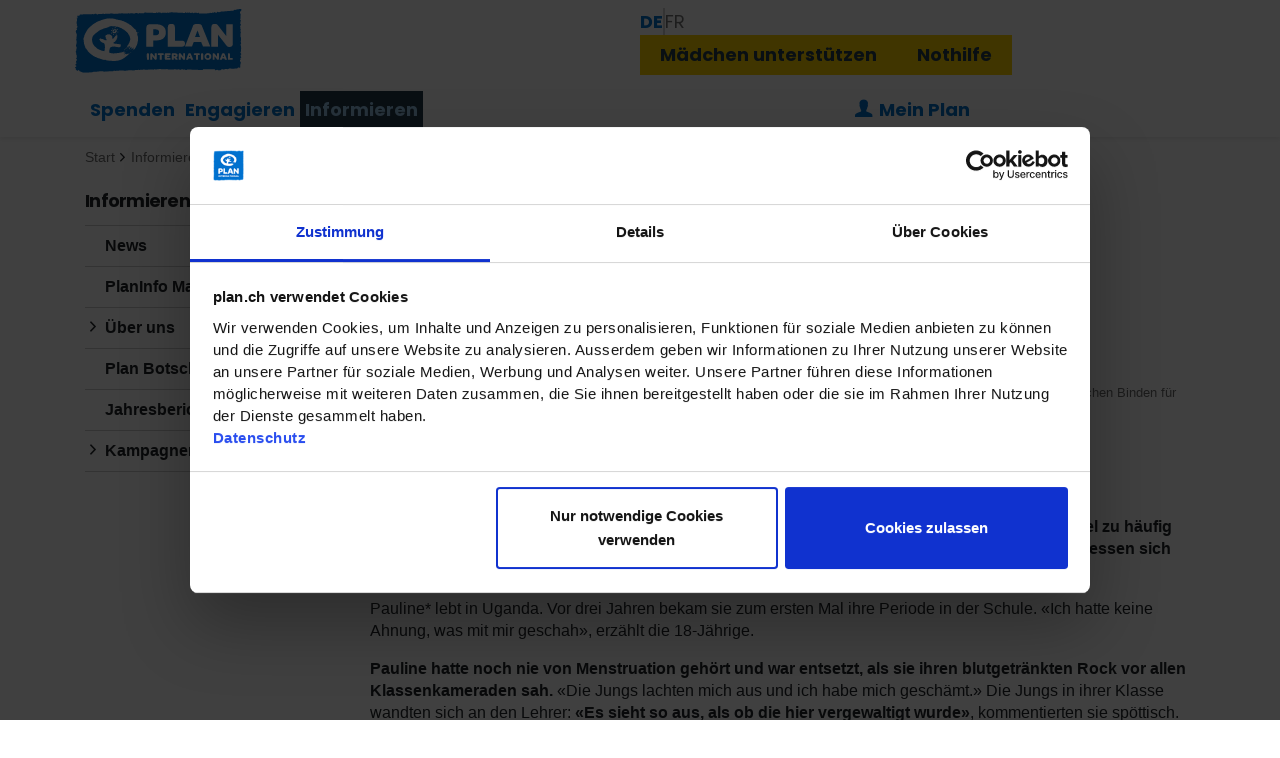

--- FILE ---
content_type: text/html; charset=utf-8
request_url: https://www.plan.ch/de/news/detail/menstruation-als-zerreissprobe/
body_size: 8991
content:
<!DOCTYPE html> <html dir="ltr" lang="de-CH"> <head data-base-url="https://www.plan.ch/de/" itemscope="" itemtype="http://schema.org/WebSite"> <meta charset="utf-8"> <!--
	Umsetzung: PSG Plan Service Gesellschaft mbH
	This website is powered by TYPO3 - inspiring people to share!
	TYPO3 is a free open source Content Management Framework initially created by Kasper Skaarhoj and licensed under GNU/GPL.
	TYPO3 is copyright 1998-2026 of Kasper Skaarhoj. Extensions are copyright of their respective owners.
	Information and contribution at https://typo3.org/
--> <link rel="icon" href="/_assets/2fc7dfd2c1c07af62c28bb9b269f63f5/Icons/favicon.ico" type="image/vnd.microsoft.icon"> <title>Menstruation als Zerreissprobe | Plan International Schweiz</title> <meta name="description" content="Die erste Menstruation ist für jedes Mädchen ein besonderer und sehr intimer Moment. Doch viel zu häufig wird daraus eine Zerreissprobe. Sie kämpfen mit Spott, müssen sich rechtfertigen oder verschliessen sich ganz."> <meta name="author" content="Olga Shostak"> <meta property="og:title" content="Menstruation als Zerreissprobe"> <meta property="og:type" content="article"> <meta property="og:url" content="https://www.plan.ch/de/news/detail/menstruation-als-zerreissprobe/"> <meta property="og:image" content="https://www.plan.ch/fileadmin/user_upload/201607-UGA-06-scr.JPG"> <meta property="og:image:width" content="850"> <meta property="og:image:height" content="567"> <meta property="og:image" content="https://www.plan.ch/_assets/2fc7dfd2c1c07af62c28bb9b269f63f5/Images/Brand/PlanCh/logo-og.png"> <meta property="og:description" content="Die erste Menstruation ist für jedes Mädchen ein besonderer und sehr intimer Moment. Doch viel zu häufig wird daraus eine Zerreissprobe. Sie kämpfen mit Spott, müssen sich rechtfertigen oder verschliessen sich ganz."> <meta name="twitter:card" content="summary_large_image"> <link rel="stylesheet" href="/typo3temp/assets/css/7015c8c4ac5ff815b57530b221005fc6.css?1768986006" media="all"> <link media="all" rel="stylesheet" type="text/css" href="https://plan-static.de/Dist/plan.ch/consent/consent.min.2026.01.css?v=2026.01" > <link media="all" rel="stylesheet" type="text/css" href="https://plan-static.de/Dist/plan.ch/multi-column/multi-column.min.2026.01.css?v=2026.01" > <link media="all" rel="stylesheet" type="text/css" href="https://plan-static.de/Dist/plan.ch/teaser/teaser.min.2026.01.css?v=2026.01" > <link media="all" rel="stylesheet" type="text/css" href="https://plan-static.de/Dist/plan.ch/header/header.min.2026.01.css?v=2026.01" > <style media="all" rel="stylesheet" type="text/css">
    .skip-to-content-link {
        background: #fff;
        border: 3px solid #0072ce;
        border-bottom-left-radius: 4px;
        border-bottom-right-radius: 4px;
        border-top: none;
        left: 50%;
        padding: 5px 12.5px;
        position: absolute;
        transform: translateX(-50%) translateY(-100%);
        transition: transform 250ms;
        z-index: 999;
    }
    .skip-to-content-link:focus {
      transform: translateX(-50%) translateY(0%);
    }
</style> <link href="https://www.googletagmanager.com" rel="preconnect"> <link as="font" crossorigin href="https://plan-static.de/Fonts/Ionicons/ionicons.woff2?v=2.0.1" rel="preload"> <link as="font" crossorigin href="https://plan-static.de/Fonts/Poppins/poppins-v21-latin-700.woff2" rel="preload"> <link as="font" crossorigin href="https://plan-static.de/Fonts/Poppins/poppins-v21-latin-regular.woff2" rel="preload"> <link as="worker" href="/_assets/2fc7dfd2c1c07af62c28bb9b269f63f5/Scripts/Worker/worker.js" rel="prefetch"> <meta name="theme-color" content="#0072CE"> <meta name="viewport" content="width=device-width, initial-scale=1, user-scalable=yes"> <script>
    // avoid double submit on form elements
    document.addEventListener('DOMContentLoaded', function() {
        document.querySelectorAll('form:has(.m-form-element)').forEach(function(form) {
            form.addEventListener('submit', function(event) {
                const submitButtons = form.querySelectorAll('[type="submit"]');
                if (0 < submitButtons.length) {
                    submitButtons.forEach(function(button) {
                        button.classList.add('btn-inactive');
                        button.classList.remove('btn-primary', 'btn-secondary');
                    });
                }
                if (form.hasAttribute('data-form-sent')) {
                    event.preventDefault();
                    return false;
                }
                form.setAttribute('data-form-sent', '1');
            });
        });
    })
    //<![CDATA[
    // paths for public assets of extensions
    const publicResourceWebPaths = {
        PsgSiteconf: '/_assets/2fc7dfd2c1c07af62c28bb9b269f63f5/',
    };
    // translations used in JS files
    const translations = {
        'PsgSiteconf.Frontend._Global.pagination.next': 'Weiter',
        'PsgSiteconf.Frontend._Global.pagination.paginationNavigation': 'Paginierte Navigation',
        'PsgSiteconf.Frontend._Global.pagination.previous': 'Zurück',
    };
    //]]>
</script> <link data-mandator="plan.ch" data-version="2026.01" href="https://plan-static.de/Dist/plan.ch/plan.ch.min.2026.01.css?v=2026.01" id="static-css" media="all" rel="stylesheet" type="text/css"> <script defer src="https://plan-static.de/Dist/plan.ch/plan.ch.min.2026.01.js?v=2026.01"></script> <script>var require={urlArgs:'v=2026.01'};</script> <script data-main="/_assets/2fc7dfd2c1c07af62c28bb9b269f63f5/Scripts/plan.js" defer src="/_assets/2fc7dfd2c1c07af62c28bb9b269f63f5/Scripts/require.js"></script> <script defer>(function(w,d,s,l,i){w[l]=w[l]||[];w[l].push({'gtm.start':new Date().getTime(),event:'gtm.js'});var f=d.getElementsByTagName(s)[0],j=d.createElement(s),dl=l!='dataLayer'?'&l='+l:'';j.async=true;j.src='https://www.googletagmanager.com/gtm.js?id='+i+dl;f.parentNode.insertBefore(j,f);})(window,document,'script','dataLayer','GTM-THK4PR2');</script> <link rel="apple-touch-icon" sizes="120x120" href="https://plan-static.de/Images/Brand/Touch/touch-icon-120.png"> <link rel="apple-touch-icon" sizes="152x152" href="https://plan-static.de/Images/Brand/Touch/touch-icon-152.png"> <link rel="apple-touch-icon" sizes="167x167" href="https://plan-static.de/Images/Brand/Touch/touch-icon-167.png"> <link rel="apple-touch-icon" sizes="180x180" href="https://plan-static.de/Images/Brand/Touch/touch-icon-180.png"> <link as="image" fetchpriority="high" href="/fileadmin/_processed_/7/b/csm_201607-UGA-06-scr_90fcb00bf4.jpg" media="(max-width: 575.9px)" rel="preload"> <link as="image" fetchpriority="high" href="/fileadmin/_processed_/7/b/csm_201607-UGA-06-scr_3601611ec3.jpg" media="(min-width: 992px) and (max-width: 1199.9px)" rel="preload"> <link as="image" fetchpriority="high" href="/fileadmin/_processed_/7/b/csm_201607-UGA-06-scr_d3029248cc.jpg" media="(min-width: 1200px)" rel="preload"> <link href="/de/manifest.json" rel="manifest" type="application/manifest+json"> <link href="/de/news.rss" rel="alternate" title="Plan International Schweiz | RSS News" type="application/rss+xml"> <link href="/de/press.rss" rel="alternate" title="Plan International Schweiz | RSS Press" type="application/rss+xml"> <link rel="canonical" href="https://www.plan.ch/de/news/detail/menstruation-als-zerreissprobe/"> <link rel="alternate" hreflang="de-CH" href="https://www.plan.ch/de/news/detail/menstruation-als-zerreissprobe/"> <link rel="alternate" hreflang="fr-CH" href="https://www.plan.ch/fr/news/detail/la-menstruation-comme-test-de-dechirure/"> <link rel="alternate" hreflang="x-default" href="https://www.plan.ch/de/news/detail/menstruation-als-zerreissprobe/"> </head> <body class="js-not-active" data-meta="plan.ch" id="top"> <div class="page standard"> <noscript> <iframe height="0" sandbox="allow-scripts" src="https://www.googletagmanager.com/ns.html?id=GTM-THK4PR2" style="display: none; visibility: hidden;" width="0"></iframe> </noscript> <header data-uid="294"> <a class="skip-to-content-link" href="#main"> Zum Inhalt springen</a> <div class="t-header"> <div class="t-header__logo"> <a class="t-header__link" id="logo" title="Plan International Schweiz" href="https://www.plan.ch/de/"> <img alt="Plan International Schweiz" class="t-header__icon" height="64" src="https://plan-static.de/Images/Brand/PlanCh/logo.svg" width="167"> </a> <div class="a-burger"> <input class="a-burger__indicator" id="navigation-main-toggle" type="checkbox"> <label aria-label="Navigation umschalten" class="a-burger__burger" for="navigation-main-toggle"> <span class="a-burger__bar a-burger__bar--top"></span> <span class="a-burger__bar a-burger__bar--middle"></span> <span class="a-burger__bar a-burger__bar--bottom"></span> </label> </div> </div> <div class="o-menu t-header__menu"> <nav aria-label="Menü" class="t-header__menu--navigation"> <ul class="o-menu__list o-menu-navigation__list"> <li class="o-menu__item o-menu-navigation__item o-menu-navigation__item--first o-menu-navigation__item--home"> <a data-wcag="Startseite" class="o-menu__link o-menu-navigation__link o-menu-navigation__link--first o-menu-navigation__link--home" title="Plan International Schweiz" href="/de/"></a> </li> <li class="o-menu__item o-menu-navigation__item o-menu-navigation__item--first"> <a class="o-menu__link o-menu-navigation__link o-menu-navigation__link--first" href="/de/spenden/"> Spenden </a> <label class="js-menu-navigation-item o-menu-navigation__label" for="menu-1"> Spenden </label> <input aria-checked="false" aria-labelledby="menu-1" class="o-menu-navigation__radio" id="menu-1" name="menu" type="radio"> <ul class="o-menu__list o-menu-navigation__list o-menu-navigation__list--second"> <li class="o-menu__item o-menu-navigation__item o-menu-navigation__item--second"> <a class="o-menu__link o-menu-navigation__link o-menu-navigation__link--second" href="/de/spenden/jetzt-spenden-1/"> Jetzt spenden </a> </li> <li class="o-menu__item o-menu-navigation__item o-menu-navigation__item--second"> <a class="o-menu__link o-menu-navigation__link o-menu-navigation__link--second" href="/de/spenden/hilfsprojekte/"> Hilfsprojekte </a> </li> <li class="o-menu__item o-menu-navigation__item o-menu-navigation__item--second"> <a class="o-menu__link o-menu-navigation__link o-menu-navigation__link--second" href="/de/spenden/sinnvoll-schenken/"> Sinnvoll schenken </a> </li> <li class="o-menu__item o-menu-navigation__item o-menu-navigation__item--second"> <a class="o-menu__link o-menu-navigation__link o-menu-navigation__link--second" href="/de/spenden/erbschaften-und-legate/"> Erbschaften und Legate </a> </li> </ul> </li> <li class="o-menu__item o-menu-navigation__item o-menu-navigation__item--first"> <a class="o-menu__link o-menu-navigation__link o-menu-navigation__link--first" href="/de/engagieren/"> Engagieren </a> <label class="js-menu-navigation-item o-menu-navigation__label" for="menu-2"> Engagieren </label> <input aria-checked="false" aria-labelledby="menu-2" class="o-menu-navigation__radio" id="menu-2" name="menu" type="radio"> <ul class="o-menu__list o-menu-navigation__list o-menu-navigation__list--second"> <li class="o-menu__item o-menu-navigation__item o-menu-navigation__item--second"> <a class="o-menu__link o-menu-navigation__link o-menu-navigation__link--second" href="/de/engagieren/kooperation/"> Kooperation </a> </li> </ul> </li> <li class="o-menu__item o-menu-navigation__item o-menu-navigation__item--first o-menu-navigation__item--active"> <a aria-current="true" class="o-menu__link o-menu-navigation__link o-menu-navigation__link--first o-menu-navigation__link--active" href="/de/informieren-1/"> Informieren </a> <label class="js-menu-navigation-item o-menu-navigation__label" for="menu-3"> Informieren </label> <input aria-checked="true" aria-labelledby="menu-3" class="o-menu-navigation__radio" id="menu-3" name="menu" type="radio" checked> <ul class="o-menu__list o-menu-navigation__list o-menu-navigation__list--second"> <li class="o-menu__item o-menu-navigation__item o-menu-navigation__item--second"> <a aria-current="true" class="o-menu__link o-menu-navigation__link o-menu-navigation__link--second o-menu-navigation__link--active" href="/de/news/"> News </a> </li> <li class="o-menu__item o-menu-navigation__item o-menu-navigation__item--second"> <a class="o-menu__link o-menu-navigation__link o-menu-navigation__link--second" title="PlanInfo" href="/de/planinfo/"> PlanInfo Magazin </a> </li> <li class="o-menu__item o-menu-navigation__item o-menu-navigation__item--second"> <a class="o-menu__link o-menu-navigation__link o-menu-navigation__link--second" href="/de/ueber-uns/"> Über uns </a> </li> <li class="o-menu__item o-menu-navigation__item o-menu-navigation__item--second"> <a class="o-menu__link o-menu-navigation__link o-menu-navigation__link--second" href="/de/informieren-1/plan-botschafterinnen/"> Plan Botschafter:innen </a> </li> <li class="o-menu__item o-menu-navigation__item o-menu-navigation__item--second"> <a class="o-menu__link o-menu-navigation__link o-menu-navigation__link--second" href="/de/transparenz/jahresberichte-1/"> Jahresberichte </a> </li> <li class="o-menu__item o-menu-navigation__item o-menu-navigation__item--second"> <a class="o-menu__link o-menu-navigation__link o-menu-navigation__link--second" href="/de/kampagnen-und-aktionen/"> Kampagnen und Aktionen </a> </li> </ul> </li> </ul> </nav> <div class="t-header__menu--login-and-search"> <search class="tx-solr"> <form method="get" class="o-menu-search tx-solr-autocomplete" action="/de/suche/" data-suggest="/de/suche/?type=7384" data-suggest-header="Top Treffer" accept-charset="utf-8"> <input aria-label="Suchbegriff eingeben" class="o-menu-search__input tx-solr-suggest" id="solr" name="tx_solr[q]" placeholder="Suchbegriff eingeben" type="text" value=""> <label class="o-menu-search__label" data-wcag="Suchen" for="solr"> Jetzt suchen </label> <button aria-labelledby="solr" class="o-menu-search__label o-menu-search__label--button" data-wcag="Suchen" type="submit"> </button> </form> </search> <script>
        //<![CDATA[
        const input = document.querySelector('.tx-solr-suggest');
        input.onfocus = function() {
            if (require.defined('extension.solr')) {
                return;
            }
            requirejs(['plan'], function() {
                input.disabled = true;
                requirejs(['extension.solr', 'plugin.autocomplete'], function() {
                    input.disabled = false;
                    input.focus();
                    let solrSuggestController = new SuggestController();
                    solrSuggestController.init();
                    jQuery('body').on('tx_solr_updated', function() {
                        solrSuggestController.init();
                    });
                });
            });
        };
        //]]>
    </script> <div class="o-menu-myplan"> <ul class="o-menu__list o-menu-navigation__list"> <li class="o-menu__item o-menu-navigation__item o-menu-navigation__item--first"> <a class="o-menu__link o-menu-navigation__link o-menu-navigation__link--first o-menu-navigation__link--login" href="/de/mein-plan/login/"> Mein Plan </a> <label class="js-menu-navigation-item o-menu-navigation__label" for="menu-myplan"> Mein Plan </label> <input aria-checked="false" aria-labelledby="menu-myplan" class="o-menu-navigation__radio" id="menu-myplan" name="menu" type="radio"> </li> </ul> </div> </div> <div class="t-header__menu--cta-and-meta"> <div class="o-menu-cta"> <a class="btn btn-primary" title="Mädchen unterstützen" href="/de/jetzt-helfen/start/der-maedchenfonds/"> Mädchen unterstützen </a> <a class="btn btn-primary" title="Nothilfe" href="/de/jetzt-helfen/start/nothilfefonds/"> Nothilfe </a> </div> <hr class="o-menu__hr"> <ol class="o-menu__list o-menu-language"> <li class="o-menu__item o-menu-language__item"> <span class="o-menu__link o-menu-language__link o-menu-language__link--current" data-language="Deutsch"> de </span> </li> <li class="o-menu__item o-menu-language__item"> <a class="o-menu__link o-menu-language__link" data-language="Français" href="/fr/news/detail/la-menstruation-comme-test-de-dechirure/" title="Français"> fr </a> </li> </ol> <hr class="o-menu__hr"> </div> </div> </div> </header> <section id="main" role="main"> <div class="container pt-2" id="content"> <ol class="breadcrumb breadcrumb-page m-0 mb-3 p-0" itemscope="" itemtype="https://schema.org/BreadcrumbList"><li class="item" itemprop="itemListElement" itemscope="" itemtype="https://schema.org/ListItem"><a href="/de/" target="_self" itemprop="item" title="Plan International Schweiz"><span class="small text-nowrap" itemprop="name">Start</span></a><meta content="1" itemprop="position"></li><li class="item" itemprop="itemListElement" itemscope="" itemtype="https://schema.org/ListItem"><a href="/de/informieren-1/" target="_self" itemprop="item" title="Informieren"><span class="small text-nowrap" itemprop="name">Informieren</span></a><meta content="2" itemprop="position"></li><li class="item" itemprop="itemListElement" itemscope="" itemtype="https://schema.org/ListItem"><a href="/de/news/" target="_self" itemprop="item"><span class="small text-nowrap" itemprop="name">News</span></a><meta content="3" itemprop="position"></li><li class="active item" aria-current="page"><span class="small text-nowrap">Menstruation als Zerreissprobe</span></li></ol> <div class="row"> <div class="col-lg-3 hidden-md-down"> <aside class="psg-sidebar"> <span class="h5 mb-2">Informieren</span> <ol class="list-unstyled"> <li class="active "> <a href="/de/news/"> News </a> </li> <li class=""> <a title="PlanInfo" href="/de/planinfo/"> PlanInfo Magazin </a> </li> <li class="submenu"> <a href="/de/ueber-uns/"> Über uns </a> <ol class="list-unstyled"> <li class=""> <a href="/de/wie-wir-arbeiten/"> Wie wir arbeiten </a> </li> <li class=""> <a href="/de/ueber-uns/sdgs-globale-ziele-fuer-nachhaltigkeit/"> SDGs - Globale Ziele für Nachhaltigkeit </a> </li> <li class="submenu"> <a href="/de/organisation/"> Organisation </a> <ol class="list-unstyled"> <li class=""> <a href="/de/organisation/mitarbeitende/"> Mitarbeitende </a> </li> <li class=""> <a href="/de/organisation/vorstand/"> Vorstand </a> </li> </ol> </li> <li class=""> <a href="/de/transparenz/"> Transparenz </a> </li> <li class="submenu"> <a href="/de/medien-1/"> Medien </a> <ol class="list-unstyled"> <li class=""> <a href="/de/medien/medienmitteilungen-stories/"> Medienmitteilungen, Stories </a> </li> </ol> </li> <li class=""> <a href="/de/jobs-bei-plan-1/"> Jobs bei Plan </a> </li> </ol> </li> <li class=""> <a href="/de/informieren-1/plan-botschafterinnen/"> Plan Botschafter:innen </a> </li> <li class=""> <a href="/de/transparenz/jahresberichte-1/"> Jahresberichte </a> </li> <li class="submenu"> <a href="/de/kampagnen-und-aktionen/"> Kampagnen und Aktionen </a> <ol class="list-unstyled"> <li class=""> <a href="/de/kampagnen-und-aktionen/weltmaedchentag/"> Weltmädchentag </a> </li> <li class=""> <a href="/de/kampagnen-und-aktionen/champions-of-change/"> Champions of Change </a> </li> <li class=""> <a title="OUR MISSION TO BEAT THE CLOCK STARTS NOW! #BeatTheClock" href="/de/beat-the-clock/"> Beat The Clock </a> </li> <li class="submenu"> <a href="/de/kampagnen-und-aktionen/maedchenberichte/"> Mädchenberichte </a> <ol class="list-unstyled"> <li class=""> <a title="Equal Power Now" href="/de/kampagnen-und-aktionen/weltmaedchentag/equal-power-now/"> #EqualPowerNow </a> </li> </ol> </li> <li class=""> <a href="/de/medien/gleichberechtigung-in-der-schweiz/"> Gleichberechtigung in der Schweiz </a> </li> <li class=""> <a title="Greifenseelauf: #RunForGirls" href="/de/greifenseelauf/"> #RunForGirls </a> </li> <li class="submenu"> <a href="/de/kampagnen-und-aktionen/die-waffe-der-frau/"> Die Waffe der Frau </a> <ol class="list-unstyled"> <li class=""> <a title="Yekaba" target="www.plan.ch/yekaba" href="/de/kampagnen-und-aktionen/die-waffe-der-frau/yekaba/"> Yekaba: Schule statt Heirat </a> </li> <li class=""> <a title="Kiosk" target="www.plan.ch/kiosk" href="/de/kampagnen-und-aktionen/die-waffe-der-frau/kiosk/"> Der Menstruations-Kiosk </a> </li> <li class=""> <a title="Nkatha" target="www.plan.ch/nkatha" href="/de/kampagnen-und-aktionen/die-waffe-der-frau/nkatha/"> Nkatha: Kampf gegen Mädchenbeschneidung </a> </li> </ol> </li> </ol> </li> </ol> </aside> </div> <div class="col-12 col-lg-9 psg-content"> <!--TYPO3SEARCH_begin--> <span id="c123"></span> <div class="news news-single"> <div class="article" itemscope="" itemtype="https://schema.org/Article"> <figure> <div class="image"> <picture> <source height="464" media="(min-width: 1200px)" srcset="/fileadmin/_processed_/7/b/csm_201607-UGA-06-scr_25a853ffbc.jpg" width="825"> <source height="380" media="(min-width: 992px)" srcset="/fileadmin/_processed_/7/b/csm_201607-UGA-06-scr_b584ea274a.jpg" width="675"> <source height="388" media="(min-width: 768px)" srcset="/fileadmin/_processed_/7/b/csm_201607-UGA-06-scr_7ec0e6d7e2.jpg" width="690"> <source height="307" media="(min-width: 576px)" srcset="/fileadmin/_processed_/7/b/csm_201607-UGA-06-scr_b895f5cb80.jpg" width="546"> <source height="194" srcset="/fileadmin/_processed_/7/b/csm_201607-UGA-06-scr_d461ece7f8.jpg" width="345"> <img data-copyright="" loading="eager" src="/fileadmin/_processed_/7/b/csm_201607-UGA-06-scr_93e977aaba.jpg" width="345" height="194" alt="Mädchen aus Uganda" title="Mädchen Afrika Spenden"> </picture> </div> <figcaption> Plan International will das Wissen über Menstruation verbessern, Stigmatisierung beseitigen und den Zugang zu erschwinglichen Binden für Mädchen verbessern. </figcaption> </figure> <span> 28.05.2019 - von Olga Shostak </span> <h1 itemprop="headline"> Menstruation als Zerreissprobe</h1> <link itemprop="mainEntityOfPage" href="https://www.plan.ch/de/news/detail/menstruation-als-zerreissprobe/"> <div class="teaser-text font-weight-bold" itemprop="description"> <p>Die erste Menstruation ist für jedes Mädchen ein besonderer und sehr intimer Moment. Doch viel zu häufig wird daraus eine Zerreissprobe. Sie kämpfen mit Spott, müssen sich rechtfertigen oder verschliessen sich ganz.</p> </div> <div class="news-text-wrap" itemprop="articleBody"> <div><p>Pauline* lebt in Uganda. Vor drei Jahren bekam sie zum ersten Mal ihre Periode in der Schule. «Ich hatte keine Ahnung, was mit mir geschah», erzählt die 18-Jährige.</p></div><div><p><strong>Pauline hatte noch nie von Menstruation gehört und war entsetzt, als sie ihren blutgetränkten Rock vor allen Klassenkameraden sah.</strong> «Die Jungs lachten mich aus und ich habe mich geschämt.» Die Jungs in ihrer Klasse wandten sich an den Lehrer: <strong>«Es sieht so aus, als ob die hier vergewaltigt wurde»</strong>, kommentierten sie spöttisch. Danach ging Pauline zwei Monate lang nicht zur Schule, weil sie Angst vor den Reaktionen ihrer Mitschüler hatte. Ihre Mutter musste sie schliesslich auf eine andere Schule schicken.</p></div><div><p>Paulines Reaktion mag auf den ersten Blick extrem erscheinen. Doch sie ist nicht alleine damit. Je nach Land kämpfen Mädchen mit heftigen oder weniger heftigen Problemen, wenn es um die Menstruation geht.&nbsp;</p></div><h3>Ausgelacht und ausgeschlossen</h3><div><p>Weltweit sind Mädchen und Frauen häufig sozialen Tabus ausgeliefert. Während der Menstruation werden sie oft von bestimmten Aktivitäten wie Kochen oder Beten ausgeschlossen oder gar vom Schulbesuch abgehalten.</p></div><div><p><strong>Weltweit haben Mädchen oft keinen Zugang zu erschwinglichen Hygieneprodukten für die Menstruation. </strong>Somit sind sie gezwungen, improvisierte Materialien wie Lumpen oder Blätter zu verwenden. Diese Alternativen sind nicht nur unangenehm: Sie sind oftmals undicht und können Infektionen verursachen. Nicht selten fehlt auch das saubere Wasser innerhalb oder in der Nähe einer Toilette.&nbsp;</p></div><h3>Periode führt oft zu Schulabbruch</h3><div><p>Die Tabuisierung der Menstruation ist nicht nur in Entwicklungsländern ein Problem. So müssen 40 Prozent aller britischen Mädchen Toilettenpapier benutzen, weil sie sich keine richtigen Hygieneartikel leisten können.</p></div><div><p>Für viele Mädchen ist dieser Zustand kaum auszuhalten. Sie schämen und verstecken sich, gehen nicht zur Schule – in manchen Ländern brechen sie die Schule nach einer Weile ganz ab. Damit beginnt oftmals der Teufelskreis: <strong>Wenn junge Mädchen die Schule abbrechen, steigt das Risiko für Kinderheirat, Gewalt in der Ehe und erzwungene sexuelle Beziehungen.</strong></p></div> </div> <script type="application/ld+json">
        //<![CDATA[
        {
            "@context": "https://schema.org",
            "@type": "NewsArticle",
            "dateModified": "2019-10-30T15:15:23+00:00",
            "datePublished": "2019-05-28T07:53:00+00:00",
            "headline": "Menstruation als Zerreissprobe",
            "image": [
                "https://www.plan.ch/fileadmin/user_upload/201607-UGA-06-scr.JPG"
            ]
        }
        //]]>
    </script> <div hidden> <div itemprop="author" itemscope="" itemtype="https://schema.org/Person"> <meta content="Olga Shostak" itemprop="name"> </div> <meta content="2019-10-30T15:15:23+00:00" itemprop="dateModified"> <meta content="2019-05-28T07:53:00+00:00" itemprop="datePublished"> <div itemprop="publisher" itemscope="" itemtype="https://schema.org/Organization"> <div itemprop="logo" itemscope="" itemtype="https://schema.org/ImageObject"> <meta itemprop="height" content="80"> <meta itemprop="url" content="https://www.plan.ch/typo3temp/assets/_processed_/9/6/csm_logo_34d3246dc1.png"> <meta itemprop="width" content="167"> </div> <meta itemprop="name" content="Olga Shostak"> </div> </div> </div> </div> <hr> <div class="news-backlink-wrap"> <a class="link link-icon ion-chevron-left" href="/de/news/"> Zurück zur Übersicht </a> </div> <!--TYPO3SEARCH_end--> </div> </div> </div> </section> <footer class="pt-3 mt-auto"> <div class="bg-cyan container-fluid"> <div class="container py-3"> <div class="row"> <div class="col-lg-7 text-center text-lg-left"> <span class="c-headline c-headline--size-7"> Newsletter! </span> <span class="d-inline-block mb-3 mb-lg-0"> Bleiben Sie immer auf dem Laufenden: Registrieren Sie sich jetzt für unseren <b>Newsletter</b>. Sie können sich jederzeit abmelden. Bitte beachten Sie unsere <a class="font-text link link-underline" href="https://www.plan.ch/de/datenschutz/" target="_blank" title="Weitere Informationen zum Datenschutz im neuen Fenster anzeigen">Datenschutzerklärung</a><span aria-hidden="false" class=""> sowie unsere <a class="font-text link link-underline" href="https://www.plan.ch/de/ueber-uns/safeguarding-heisst-kinder-innerhalb-unserer-organisation-schuetzen/" target="_blank" title="Weitere Informationen zur Kinderschutzrichtlinie im neuen Fenster anzeigen">Kinderschutzrichtlinie</a></span>. </span> </div> <div class="col-lg-5 d-flex flex-column justify-content-center"> <form method="post" name="newsletter" class="d-flex flex-column" action="/de/newsletter/abo/anmelden/"> <div> <input type="hidden" name="tx_psgsiteconf_newsletter[__referrer][@extension]" value="PsgSiteconf"> <input type="hidden" name="tx_psgsiteconf_newsletter[__referrer][@controller]" value="PageLayout"> <input type="hidden" name="tx_psgsiteconf_newsletter[__referrer][@action]" value="newsletterFooterForm"> <input type="hidden" name="tx_psgsiteconf_newsletter[__referrer][arguments]" value="YTowOnt968c8dc0d50fc4e93dbff92a154ae014ad35cf34e"> <input type="hidden" name="tx_psgsiteconf_newsletter[__referrer][@request]" value="{&quot;@extension&quot;:&quot;PsgSiteconf&quot;,&quot;@controller&quot;:&quot;PageLayout&quot;,&quot;@action&quot;:&quot;newsletterFooterForm&quot;}ab457eb136619b5d338a648f819480f9f7ff183f"> <input type="hidden" name="tx_psgsiteconf_newsletter[__trustedProperties]" value="{&quot;transplant&quot;:1,&quot;planned&quot;:1,&quot;pageUid&quot;:1,&quot;planar&quot;:1}46492d9b220d73bdce189a4923f801873c5407aa"> </div> <div class="m-form-element mb-3"> <label class="a-label" for="planned"> Ihre E-Mail-Adresse </label> <div class="a-input-group"> <span class="a-input__prepend ion ion-email"></span> <input aria-hidden="true" aria-label="E-Mail-Adresse" autocomplete="off" hidden="hidden" class="a-input" tabindex="-1" type="text" name="tx_psgsiteconf_newsletter[transplant]"> <input placeholder=" " pattern="\w+([\-\+.]\w+)*@\w+([\-.]\w+)*\.\w+([\-.]\w+)*" class="a-input" id="planned" title="Bitte E-Mail-Adresse für die Anmeldung zum Newsletter angeben." type="text" name="tx_psgsiteconf_newsletter[planned]" required="required"> </div> </div> <button class="align-self-center align-self-lg-end btn" type="submit"> Anmelden </button> <input type="hidden" name="tx_psgsiteconf_newsletter[pageUid]" value="294"> <input autocomplete="off" type="hidden" name="tx_psgsiteconf_newsletter[planar]" value=""> </form> </div> </div> </div> </div> <div class="bg-blue container-fluid"> <div class="container pt-4 pb-4 social"> <span class="h5 mb-2"> Social Media </span> <ul class="d-flex flex-column flex-md-row justify-content-md-between list-unstyled mb-0 p-0 "> <li class="mb-2 mb-lg-0"> <a class="ion-social-facebook link" href="https://www.facebook.com/planschweiz" rel="noopener" target="_blank">Facebook </a> </li> <li class="mb-2 mb-lg-0"> <a class="ion-social-instagram link" href="https://www.instagram.com/planswitzerland/?hl=en" rel="noopener" target="_blank">Instagram </a> </li> <li class="mb-2 mb-lg-0"> <a class="ion-social-linkedin link" href="https://www.linkedin.com/company/planinternational_ch" rel="noopener" target="_blank">LinkedIn </a> </li> <li class="mb-2 mb-lg-0"> <a class="ion-social-twitter link" href="https://x.com/planschweiz" rel="noopener" target="_blank">X </a> </li> <li class="mb-2 mb-lg-0"> <a class="ion-social-youtube link" href="https://www.youtube.com/user/planschweiz" rel="noopener" target="_blank">YouTube </a> </li> </ul> </div> <div class="container"> <div class="row"> <nav aria-labelledby="footer-navigation-header-1972" class="col-12 col-sm-4 col-lg-2 mb-3 mb-lg-0"> <span class="h5" id="footer-navigation-header-1972"> Spenden </span> <ul class="list-unstyled mb-0"> <li class="mb-2"> <a class="link" href="/de/spenden/jetzt-spenden-1/"> Spendenmöglichkeiten </a> </li> <li class="mb-0"> <a class="link" href="/de/spenden/hilfsprojekte/"> Hilfsprojekte </a> </li> </ul> </nav> <nav aria-labelledby="footer-navigation-header-1987" class="col-12 col-sm-4 col-lg-2 mb-3 mb-lg-0"> <span class="h5" id="footer-navigation-header-1987"> Informieren </span> <ul class="list-unstyled mb-0"> <li class="mb-2"> <a class="link" href="/de/newsletter/"> Newsletter </a> </li> <li class="mb-2"> <a class="link" href="/de/news/"> News </a> </li> <li class="mb-0"> <a class="link" href="/de/transparenz/jahresberichte-1-1/"> Jahresberichte </a> </li> </ul> </nav> <div class="col-12 col-md-6 col-lg-3 mb-3 mb-lg-0"> <span class="h5"> Kontakt</span> <div itemtype="https://schema.org/NGO" itemscope=""> <p itemtype="https://schema.org/PostalAddress" itemscope="" itemprop="address"> <span class="addressName" itemprop="name"> Plan International Schweiz </span> <br> <span class="streetAddress" itemprop="streetAddress"> Badenerstrasse 580 </span> <br> <span class="postalCode" itemprop="postalCode"> CH-8048 </span> <span class="addressLocality" itemprop="addressLocality"> Zürich </span> </p> <p class="mb-0"> Telefon: <a class="link link-underline" href="tel:+41442889050"> +41 (0)44 288 90 50 </a> <meta itemprop="telephone" content="+41 (0)44 288 90 50"> <br> E-Mail: <a class="link link-underline" title="E-Mail an Plan International Schweiz" href="mailto:info@plan.ch"> info@plan.ch </a> <meta itemprop="email" content="info@plan.ch"> </p> </div> </div> <div class="col-12 col-md-6 col-lg-3 mb-3 mb-lg-0"> <span class="h5 mb-2"> Spendenkonto</span> <p class="text-nowrap"> Plan International Schweiz: 85-496212-5 <br> IBAN CH43 0900 0000 8549 6212 5 <br> BIC POFICHBEXXX </p> <p class="m-0"> Ihre Spende ist steuerlich absetzbar. Steuerbefreiungsnummer: <span class="text-nowrap">CHE-113.006.828</span> </p> </div> </div> </div> <div class="pb-4"></div> </div> <div class="bg-darkblue container-fluid"> <nav aria-label="Rechtliches" class="container py-3"> <ul class="m-0 p-0"><li class="d-inline-block mr-3 pb-1 pt-1 p-md-0"><a href="/de/kontakt/" target="_self" class="font-white link link-underline">Kontakt</a></li><li class="d-inline-block mr-3 pb-1 pt-1 p-md-0"><a href="/de/jobs-bei-plan-1/" target="_self" class="font-white link link-underline">Jobs bei Plan</a></li><li class="d-inline-block mr-3 pb-1 pt-1 p-md-0"><a href="/de/medien-1/" target="_self" class="font-white link link-underline" title="Medien">Medien</a></li><li class="d-inline-block mr-3 pb-1 pt-1 p-md-0"><a href="/de/datenschutz/" target="_self" class="font-white link link-underline">Datenschutz</a></li><li class="d-inline-block mr-3 pb-1 pt-1 p-md-0"><a href="/de/datenschutz/cookies/" target="_self" class="font-white link link-underline">Cookies</a></li><li class="d-inline-block mr-3 pb-1 pt-1 p-md-0"><a href="/de/disclaimer/" target="_self" class="font-white link link-underline" title="Disclaimer">Disclaimer</a></li><li class="d-inline-block mr-3 pb-1 pt-1 p-md-0"><a href="/de/datenschutz/cookies/whistleblowing/" target="_self" class="font-white link link-underline">Whistleblowing</a></li></ul> </nav> </div> </footer> <script>
    //<![CDATA[
    window.dataLayer = window.dataLayer || [];
    window.dataLayer.push({'event': 'remarketing', 'google_tag_params': window.google_tag_params});
    //]]>
</script> <script type="application/ld+json">
    {
        "@context": "https://schema.org",
        "@type": "NGO",
        "address": {
            "@type": "PostalAddress",
            "addressLocality": "Zürich",
            "postalCode": "CH-8048",
            "streetAddress": "Badenerstrasse 580"
        },
        "image": "https://www.plan.ch/_assets/2fc7dfd2c1c07af62c28bb9b269f63f5/Images/Brand/logo.png",
        "name": "Plan International Schweiz",
        "sameAs": [
            "https://www.facebook.com/planschweiz",
            "https://www.instagram.com/planswitzerland/?hl=en",
            "https://twitter.com/planschweiz",
            "https://www.youtube.com/user/planschweiz",
            "https://de.wikipedia.org/wiki/Plan_International"
        ],
        "telephone": "+41 (0)44 288 90 50",
        "url": "https://www.plan.ch/de/"
    }
</script> </div> <script>
    //<![CDATA[
    window.dataLayer = window.dataLayer || [];
    window.dataLayer.push({'contentGroup': 'informieren'});
    //]]>
</script> </body> </html>

--- FILE ---
content_type: text/css
request_url: https://plan-static.de/Dist/plan.ch/plan.ch.min.2026.01.css?v=2026.01
body_size: 43035
content:
@charset "UTF-8";*,::after,::before{box-sizing:border-box}html{font-family:sans-serif;line-height:1.15;-webkit-text-size-adjust:100%;-webkit-tap-highlight-color:transparent}article,aside,figcaption,figure,footer,header,hgroup,main,nav,section{display:block}body{margin:0;font-family:Arial,sans-serif;font-size:1rem;font-weight:400;line-height:1.5;color:#212529;text-align:left;background-color:#fff}[tabindex="-1"]:focus:not(:focus-visible){outline:0!important}hr{box-sizing:content-box;height:0;overflow:visible}h1,h2,h3,h4,h5,h6{margin-top:0;margin-bottom:.5rem}p{margin-top:0;margin-bottom:1rem}abbr[data-original-title],abbr[title]{text-decoration:underline;text-decoration:underline dotted;cursor:help;border-bottom:0;text-decoration-skip-ink:none}address{margin-bottom:1rem;font-style:normal;line-height:inherit}dl,ol,ul{margin-top:0;margin-bottom:1rem}ol ol,ol ul,ul ol,ul ul{margin-bottom:0}dt{font-weight:700}dd{margin-bottom:.5rem;margin-left:0}blockquote{margin:0 0 1rem}b,strong{font-weight:bolder}small{font-size:80%}sub,sup{position:relative;font-size:75%;line-height:0;vertical-align:baseline}sub{bottom:-.25em}sup{top:-.5em}a{color:#0072ce;text-decoration:none;background-color:transparent}a:hover{color:rgb(0,71.6650485437,129.5);text-decoration:underline}a:not([href]):not([class]){color:inherit;text-decoration:none}a:not([href]):not([class]):hover{color:inherit;text-decoration:none}code,kbd,pre,samp{font-family:SFMono-Regular,Menlo,Monaco,Consolas,"Liberation Mono","Courier New",monospace;font-size:1em}pre{margin-top:0;margin-bottom:1rem;overflow:auto;-ms-overflow-style:scrollbar}figure{margin:0 0 1rem}img{vertical-align:middle;border-style:none}svg{overflow:hidden;vertical-align:middle}table{border-collapse:collapse}caption{padding-top:.75rem;padding-bottom:.75rem;color:#6c757d;text-align:left;caption-side:bottom}th{text-align:inherit;text-align:-webkit-match-parent}label{display:inline-block;margin-bottom:.5rem}button{border-radius:0}button:focus:not(:focus-visible){outline:0}button,input,optgroup,select,textarea{margin:0;font-family:inherit;font-size:inherit;line-height:inherit}button,input{overflow:visible}button,select{text-transform:none}[role=button]{cursor:pointer}select{word-wrap:normal}[type=button],[type=reset],[type=submit],button{-webkit-appearance:button}[type=button]:not(:disabled),[type=reset]:not(:disabled),[type=submit]:not(:disabled),button:not(:disabled){cursor:pointer}[type=button]::-moz-focus-inner,[type=reset]::-moz-focus-inner,[type=submit]::-moz-focus-inner,button::-moz-focus-inner{padding:0;border-style:none}input[type=checkbox],input[type=radio]{box-sizing:border-box;padding:0}textarea{overflow:auto;resize:vertical}fieldset{min-width:0;padding:0;margin:0;border:0}legend{display:block;width:100%;max-width:100%;padding:0;margin-bottom:.5rem;font-size:1.5rem;line-height:inherit;color:inherit;white-space:normal}progress{vertical-align:baseline}[type=number]::-webkit-inner-spin-button,[type=number]::-webkit-outer-spin-button{height:auto}[type=search]{outline-offset:-2px;-webkit-appearance:none}[type=search]::-webkit-search-decoration{-webkit-appearance:none}::-webkit-file-upload-button{font:inherit;-webkit-appearance:button}output{display:inline-block}summary{display:list-item;cursor:pointer}template{display:none}[hidden]{display:none!important}.h1,.h2,.h3,.h4,.h5,.h6,h1,h2,h3,h4,h5,h6{margin-bottom:.5rem;font-weight:500;line-height:1.2}.h1,h1{font-size:2.5rem}.h2,h2{font-size:2rem}.h3,h3{font-size:1.75rem}.h4,h4{font-size:1.5rem}.h5,h5{font-size:1.25rem}.h6,h6{font-size:1rem}.lead{font-size:1.25rem;font-weight:300}.display-1{font-size:6rem;font-weight:300;line-height:1.2}.display-2{font-size:5.5rem;font-weight:300;line-height:1.2}.display-3{font-size:4.5rem;font-weight:300;line-height:1.2}.display-4{font-size:3.5rem;font-weight:300;line-height:1.2}hr{margin-top:1rem;margin-bottom:1rem;border:0;border-top:1px solid rgba(0,0,0,.1)}.small,small{font-size:.875em;font-weight:400}.mark,mark{padding:.2em;background-color:#fcf8e3}.list-unstyled{padding-left:0;list-style:none}.list-inline{padding-left:0;list-style:none}.list-inline-item{display:inline-block}.list-inline-item:not(:last-child){margin-right:.5rem}.initialism{font-size:90%;text-transform:uppercase}.blockquote{margin-bottom:1rem;font-size:1.25rem}.blockquote-footer{display:block;font-size:.875em;color:#6c757d}.blockquote-footer::before{content:"— "}.img-fluid{max-width:100%;height:auto}.img-thumbnail{padding:.25rem;background-color:#fff;border:1px solid #dee2e6;border-radius:.25rem;box-shadow:0 1px 2px rgba(0,0,0,.075);max-width:100%;height:auto}.figure{display:inline-block}.figure-img{margin-bottom:.5rem;line-height:1}.figure-caption{font-size:90%;color:#6c757d}.container,.container-fluid,.container-lg,.container-md,.container-sm,.container-xl{width:100%;padding-right:15px;padding-left:15px;margin-right:auto;margin-left:auto}@media (min-width:576px){.container,.container-sm{max-width:540px}}@media (min-width:768px){.container,.container-md,.container-sm{max-width:720px}}@media (min-width:992px){.container,.container-lg,.container-md,.container-sm{max-width:960px}}@media (min-width:1200px){.container,.container-lg,.container-md,.container-sm,.container-xl{max-width:1140px}}.row{display:flex;flex-wrap:wrap;margin-right:-15px;margin-left:-15px}.no-gutters{margin-right:0;margin-left:0}.no-gutters>.col,.no-gutters>[class*=col-]{padding-right:0;padding-left:0}.col,.col-1,.col-10,.col-11,.col-12,.col-2,.col-3,.col-4,.col-5,.col-6,.col-7,.col-8,.col-9,.col-auto,.col-lg,.col-lg-1,.col-lg-10,.col-lg-11,.col-lg-12,.col-lg-2,.col-lg-3,.col-lg-4,.col-lg-5,.col-lg-6,.col-lg-7,.col-lg-8,.col-lg-9,.col-lg-auto,.col-md,.col-md-1,.col-md-10,.col-md-11,.col-md-12,.col-md-2,.col-md-3,.col-md-4,.col-md-5,.col-md-6,.col-md-7,.col-md-8,.col-md-9,.col-md-auto,.col-sm,.col-sm-1,.col-sm-10,.col-sm-11,.col-sm-12,.col-sm-2,.col-sm-3,.col-sm-4,.col-sm-5,.col-sm-6,.col-sm-7,.col-sm-8,.col-sm-9,.col-sm-auto,.col-xl,.col-xl-1,.col-xl-10,.col-xl-11,.col-xl-12,.col-xl-2,.col-xl-3,.col-xl-4,.col-xl-5,.col-xl-6,.col-xl-7,.col-xl-8,.col-xl-9,.col-xl-auto{position:relative;width:100%;padding-right:15px;padding-left:15px}.col{flex-basis:0;flex-grow:1;max-width:100%}.row-cols-1>*{flex:0 0 100%;max-width:100%}.row-cols-2>*{flex:0 0 50%;max-width:50%}.row-cols-3>*{flex:0 0 33.3333333333%;max-width:33.3333333333%}.row-cols-4>*{flex:0 0 25%;max-width:25%}.row-cols-5>*{flex:0 0 20%;max-width:20%}.row-cols-6>*{flex:0 0 16.6666666667%;max-width:16.6666666667%}.col-auto{flex:0 0 auto;width:auto;max-width:100%}.col-1{flex:0 0 8.33333333%;max-width:8.33333333%}.col-2{flex:0 0 16.66666667%;max-width:16.66666667%}.col-3{flex:0 0 25%;max-width:25%}.col-4{flex:0 0 33.33333333%;max-width:33.33333333%}.col-5{flex:0 0 41.66666667%;max-width:41.66666667%}.col-6{flex:0 0 50%;max-width:50%}.col-7{flex:0 0 58.33333333%;max-width:58.33333333%}.col-8{flex:0 0 66.66666667%;max-width:66.66666667%}.col-9{flex:0 0 75%;max-width:75%}.col-10{flex:0 0 83.33333333%;max-width:83.33333333%}.col-11{flex:0 0 91.66666667%;max-width:91.66666667%}.col-12{flex:0 0 100%;max-width:100%}.order-first{order:-1}.order-last{order:13}.order-0{order:0}.order-1{order:1}.order-2{order:2}.order-3{order:3}.order-4{order:4}.order-5{order:5}.order-6{order:6}.order-7{order:7}.order-8{order:8}.order-9{order:9}.order-10{order:10}.order-11{order:11}.order-12{order:12}.offset-1{margin-left:8.33333333%}.offset-2{margin-left:16.66666667%}.offset-3{margin-left:25%}.offset-4{margin-left:33.33333333%}.offset-5{margin-left:41.66666667%}.offset-6{margin-left:50%}.offset-7{margin-left:58.33333333%}.offset-8{margin-left:66.66666667%}.offset-9{margin-left:75%}.offset-10{margin-left:83.33333333%}.offset-11{margin-left:91.66666667%}@media (min-width:576px){.col-sm{flex-basis:0;flex-grow:1;max-width:100%}.row-cols-sm-1>*{flex:0 0 100%;max-width:100%}.row-cols-sm-2>*{flex:0 0 50%;max-width:50%}.row-cols-sm-3>*{flex:0 0 33.3333333333%;max-width:33.3333333333%}.row-cols-sm-4>*{flex:0 0 25%;max-width:25%}.row-cols-sm-5>*{flex:0 0 20%;max-width:20%}.row-cols-sm-6>*{flex:0 0 16.6666666667%;max-width:16.6666666667%}.col-sm-auto{flex:0 0 auto;width:auto;max-width:100%}.col-sm-1{flex:0 0 8.33333333%;max-width:8.33333333%}.col-sm-2{flex:0 0 16.66666667%;max-width:16.66666667%}.col-sm-3{flex:0 0 25%;max-width:25%}.col-sm-4{flex:0 0 33.33333333%;max-width:33.33333333%}.col-sm-5{flex:0 0 41.66666667%;max-width:41.66666667%}.col-sm-6{flex:0 0 50%;max-width:50%}.col-sm-7{flex:0 0 58.33333333%;max-width:58.33333333%}.col-sm-8{flex:0 0 66.66666667%;max-width:66.66666667%}.col-sm-9{flex:0 0 75%;max-width:75%}.col-sm-10{flex:0 0 83.33333333%;max-width:83.33333333%}.col-sm-11{flex:0 0 91.66666667%;max-width:91.66666667%}.col-sm-12{flex:0 0 100%;max-width:100%}.order-sm-first{order:-1}.order-sm-last{order:13}.order-sm-0{order:0}.order-sm-1{order:1}.order-sm-2{order:2}.order-sm-3{order:3}.order-sm-4{order:4}.order-sm-5{order:5}.order-sm-6{order:6}.order-sm-7{order:7}.order-sm-8{order:8}.order-sm-9{order:9}.order-sm-10{order:10}.order-sm-11{order:11}.order-sm-12{order:12}.offset-sm-0{margin-left:0}.offset-sm-1{margin-left:8.33333333%}.offset-sm-2{margin-left:16.66666667%}.offset-sm-3{margin-left:25%}.offset-sm-4{margin-left:33.33333333%}.offset-sm-5{margin-left:41.66666667%}.offset-sm-6{margin-left:50%}.offset-sm-7{margin-left:58.33333333%}.offset-sm-8{margin-left:66.66666667%}.offset-sm-9{margin-left:75%}.offset-sm-10{margin-left:83.33333333%}.offset-sm-11{margin-left:91.66666667%}}@media (min-width:768px){.col-md{flex-basis:0;flex-grow:1;max-width:100%}.row-cols-md-1>*{flex:0 0 100%;max-width:100%}.row-cols-md-2>*{flex:0 0 50%;max-width:50%}.row-cols-md-3>*{flex:0 0 33.3333333333%;max-width:33.3333333333%}.row-cols-md-4>*{flex:0 0 25%;max-width:25%}.row-cols-md-5>*{flex:0 0 20%;max-width:20%}.row-cols-md-6>*{flex:0 0 16.6666666667%;max-width:16.6666666667%}.col-md-auto{flex:0 0 auto;width:auto;max-width:100%}.col-md-1{flex:0 0 8.33333333%;max-width:8.33333333%}.col-md-2{flex:0 0 16.66666667%;max-width:16.66666667%}.col-md-3{flex:0 0 25%;max-width:25%}.col-md-4{flex:0 0 33.33333333%;max-width:33.33333333%}.col-md-5{flex:0 0 41.66666667%;max-width:41.66666667%}.col-md-6{flex:0 0 50%;max-width:50%}.col-md-7{flex:0 0 58.33333333%;max-width:58.33333333%}.col-md-8{flex:0 0 66.66666667%;max-width:66.66666667%}.col-md-9{flex:0 0 75%;max-width:75%}.col-md-10{flex:0 0 83.33333333%;max-width:83.33333333%}.col-md-11{flex:0 0 91.66666667%;max-width:91.66666667%}.col-md-12{flex:0 0 100%;max-width:100%}.order-md-first{order:-1}.order-md-last{order:13}.order-md-0{order:0}.order-md-1{order:1}.order-md-2{order:2}.order-md-3{order:3}.order-md-4{order:4}.order-md-5{order:5}.order-md-6{order:6}.order-md-7{order:7}.order-md-8{order:8}.order-md-9{order:9}.order-md-10{order:10}.order-md-11{order:11}.order-md-12{order:12}.offset-md-0{margin-left:0}.offset-md-1{margin-left:8.33333333%}.offset-md-2{margin-left:16.66666667%}.offset-md-3{margin-left:25%}.offset-md-4{margin-left:33.33333333%}.offset-md-5{margin-left:41.66666667%}.offset-md-6{margin-left:50%}.offset-md-7{margin-left:58.33333333%}.offset-md-8{margin-left:66.66666667%}.offset-md-9{margin-left:75%}.offset-md-10{margin-left:83.33333333%}.offset-md-11{margin-left:91.66666667%}}@media (min-width:992px){.col-lg{flex-basis:0;flex-grow:1;max-width:100%}.row-cols-lg-1>*{flex:0 0 100%;max-width:100%}.row-cols-lg-2>*{flex:0 0 50%;max-width:50%}.row-cols-lg-3>*{flex:0 0 33.3333333333%;max-width:33.3333333333%}.row-cols-lg-4>*{flex:0 0 25%;max-width:25%}.row-cols-lg-5>*{flex:0 0 20%;max-width:20%}.row-cols-lg-6>*{flex:0 0 16.6666666667%;max-width:16.6666666667%}.col-lg-auto{flex:0 0 auto;width:auto;max-width:100%}.col-lg-1{flex:0 0 8.33333333%;max-width:8.33333333%}.col-lg-2{flex:0 0 16.66666667%;max-width:16.66666667%}.col-lg-3{flex:0 0 25%;max-width:25%}.col-lg-4{flex:0 0 33.33333333%;max-width:33.33333333%}.col-lg-5{flex:0 0 41.66666667%;max-width:41.66666667%}.col-lg-6{flex:0 0 50%;max-width:50%}.col-lg-7{flex:0 0 58.33333333%;max-width:58.33333333%}.col-lg-8{flex:0 0 66.66666667%;max-width:66.66666667%}.col-lg-9{flex:0 0 75%;max-width:75%}.col-lg-10{flex:0 0 83.33333333%;max-width:83.33333333%}.col-lg-11{flex:0 0 91.66666667%;max-width:91.66666667%}.col-lg-12{flex:0 0 100%;max-width:100%}.order-lg-first{order:-1}.order-lg-last{order:13}.order-lg-0{order:0}.order-lg-1{order:1}.order-lg-2{order:2}.order-lg-3{order:3}.order-lg-4{order:4}.order-lg-5{order:5}.order-lg-6{order:6}.order-lg-7{order:7}.order-lg-8{order:8}.order-lg-9{order:9}.order-lg-10{order:10}.order-lg-11{order:11}.order-lg-12{order:12}.offset-lg-0{margin-left:0}.offset-lg-1{margin-left:8.33333333%}.offset-lg-2{margin-left:16.66666667%}.offset-lg-3{margin-left:25%}.offset-lg-4{margin-left:33.33333333%}.offset-lg-5{margin-left:41.66666667%}.offset-lg-6{margin-left:50%}.offset-lg-7{margin-left:58.33333333%}.offset-lg-8{margin-left:66.66666667%}.offset-lg-9{margin-left:75%}.offset-lg-10{margin-left:83.33333333%}.offset-lg-11{margin-left:91.66666667%}}@media (min-width:1200px){.col-xl{flex-basis:0;flex-grow:1;max-width:100%}.row-cols-xl-1>*{flex:0 0 100%;max-width:100%}.row-cols-xl-2>*{flex:0 0 50%;max-width:50%}.row-cols-xl-3>*{flex:0 0 33.3333333333%;max-width:33.3333333333%}.row-cols-xl-4>*{flex:0 0 25%;max-width:25%}.row-cols-xl-5>*{flex:0 0 20%;max-width:20%}.row-cols-xl-6>*{flex:0 0 16.6666666667%;max-width:16.6666666667%}.col-xl-auto{flex:0 0 auto;width:auto;max-width:100%}.col-xl-1{flex:0 0 8.33333333%;max-width:8.33333333%}.col-xl-2{flex:0 0 16.66666667%;max-width:16.66666667%}.col-xl-3{flex:0 0 25%;max-width:25%}.col-xl-4{flex:0 0 33.33333333%;max-width:33.33333333%}.col-xl-5{flex:0 0 41.66666667%;max-width:41.66666667%}.col-xl-6{flex:0 0 50%;max-width:50%}.col-xl-7{flex:0 0 58.33333333%;max-width:58.33333333%}.col-xl-8{flex:0 0 66.66666667%;max-width:66.66666667%}.col-xl-9{flex:0 0 75%;max-width:75%}.col-xl-10{flex:0 0 83.33333333%;max-width:83.33333333%}.col-xl-11{flex:0 0 91.66666667%;max-width:91.66666667%}.col-xl-12{flex:0 0 100%;max-width:100%}.order-xl-first{order:-1}.order-xl-last{order:13}.order-xl-0{order:0}.order-xl-1{order:1}.order-xl-2{order:2}.order-xl-3{order:3}.order-xl-4{order:4}.order-xl-5{order:5}.order-xl-6{order:6}.order-xl-7{order:7}.order-xl-8{order:8}.order-xl-9{order:9}.order-xl-10{order:10}.order-xl-11{order:11}.order-xl-12{order:12}.offset-xl-0{margin-left:0}.offset-xl-1{margin-left:8.33333333%}.offset-xl-2{margin-left:16.66666667%}.offset-xl-3{margin-left:25%}.offset-xl-4{margin-left:33.33333333%}.offset-xl-5{margin-left:41.66666667%}.offset-xl-6{margin-left:50%}.offset-xl-7{margin-left:58.33333333%}.offset-xl-8{margin-left:66.66666667%}.offset-xl-9{margin-left:75%}.offset-xl-10{margin-left:83.33333333%}.offset-xl-11{margin-left:91.66666667%}}.form-control{display:block;width:100%;height:calc(1.5em + .75rem + 2px);padding:.375rem .75rem;font-size:1rem;font-weight:400;line-height:1.5;color:#495057;background-color:#fff;background-clip:padding-box;border:1px solid #ced4da;border-radius:.25rem;box-shadow:inset 0 1px 1px rgba(0,0,0,.075);transition:border-color .15s ease-in-out,box-shadow .15s ease-in-out}@media (prefers-reduced-motion:reduce){.form-control{transition:none}}.form-control::-ms-expand{background-color:transparent;border:0}.form-control:focus{color:#495057;background-color:#fff;border-color:rgb(78.5,176.1747572816,255);outline:0;box-shadow:inset 0 1px 1px rgba(0,0,0,.075),0 0 0 .2rem rgba(0,114,206,.25)}.form-control::placeholder{color:#6c757d;opacity:1}.form-control:disabled,.form-control[readonly]{background-color:#e9ecef;opacity:1}input[type=date].form-control,input[type=datetime-local].form-control,input[type=month].form-control,input[type=time].form-control{appearance:none}select.form-control:-moz-focusring{color:transparent;text-shadow:0 0 0 #495057}select.form-control:focus::-ms-value{color:#495057;background-color:#fff}.form-control-file,.form-control-range{display:block;width:100%}.col-form-label{padding-top:calc(.375rem + 1px);padding-bottom:calc(.375rem + 1px);margin-bottom:0;font-size:inherit;line-height:1.5}.col-form-label-lg{padding-top:calc(.5rem + 1px);padding-bottom:calc(.5rem + 1px);font-size:1.25rem;line-height:1.5}.col-form-label-sm{padding-top:calc(.25rem + 1px);padding-bottom:calc(.25rem + 1px);font-size:.875rem;line-height:1.5}.form-control-plaintext{display:block;width:100%;padding:.375rem 0;margin-bottom:0;font-size:1rem;line-height:1.5;color:#212529;background-color:transparent;border:solid transparent;border-width:1px 0}.form-control-plaintext.form-control-lg,.form-control-plaintext.form-control-sm{padding-right:0;padding-left:0}.form-control-sm{height:calc(1.5em + .5rem + 2px);padding:.25rem .5rem;font-size:.875rem;line-height:1.5;border-radius:.2rem}.form-control-lg{height:calc(1.5em + 1rem + 2px);padding:.5rem 1rem;font-size:1.25rem;line-height:1.5;border-radius:.3rem}select.form-control[multiple],select.form-control[size]{height:auto}textarea.form-control{height:auto}.form-group{margin-bottom:1rem}.form-text{display:block;margin-top:.25rem}.form-row{display:flex;flex-wrap:wrap;margin-right:-5px;margin-left:-5px}.form-row>.col,.form-row>[class*=col-]{padding-right:5px;padding-left:5px}.form-check{position:relative;display:block;padding-left:1.25rem}.form-check-input{position:absolute;margin-top:.3rem;margin-left:-1.25rem}.form-check-input:disabled~.form-check-label,.form-check-input[disabled]~.form-check-label{color:#6c757d}.form-check-label{margin-bottom:0}.form-check-inline{display:inline-flex;align-items:center;padding-left:0;margin-right:.75rem}.form-check-inline .form-check-input{position:static;margin-top:0;margin-right:.3125rem;margin-left:0}.valid-feedback{display:none;width:100%;margin-top:.25rem;font-size:.875em;color:#28a745}.valid-tooltip{position:absolute;top:100%;left:0;z-index:5;display:none;max-width:100%;padding:.25rem .5rem;margin-top:.1rem;font-size:.875rem;line-height:1.5;color:#fff;background-color:rgba(40,167,69,.9);border-radius:.25rem}.form-row>.col>.valid-tooltip,.form-row>[class*=col-]>.valid-tooltip{left:5px}.is-valid~.valid-feedback,.is-valid~.valid-tooltip,.was-validated :valid~.valid-feedback,.was-validated :valid~.valid-tooltip{display:block}.form-control.is-valid,.was-validated .form-control:valid{border-color:#28a745;padding-right:calc(1.5em + .75rem)!important;background-image:url("data:image/svg+xml,%3csvg xmlns='http://www.w3.org/2000/svg' width='8' height='8' viewBox='0 0 8 8'%3e%3cpath fill='%2328a745' d='M2.3 6.73L.6 4.53c-.4-1.04.46-1.4 1.1-.8l1.1 1.4 3.4-3.8c.6-.63 1.6-.27 1.2.7l-4 4.6c-.43.5-.8.4-1.1.1z'/%3e%3c/svg%3e");background-repeat:no-repeat;background-position:right calc(.375em + .1875rem) center;background-size:calc(.75em + .375rem) calc(.75em + .375rem)}.form-control.is-valid:focus,.was-validated .form-control:valid:focus{border-color:#28a745;box-shadow:0 0 0 .2rem rgba(40,167,69,.25)}.was-validated select.form-control:valid,select.form-control.is-valid{padding-right:3rem!important;background-position:right 1.5rem center}.was-validated textarea.form-control:valid,textarea.form-control.is-valid{padding-right:calc(1.5em + .75rem);background-position:top calc(.375em + .1875rem) right calc(.375em + .1875rem)}.custom-select.is-valid,.was-validated .custom-select:valid{border-color:#28a745;padding-right:calc(.75em + 2.3125rem)!important;background:url("data:image/svg+xml,%3csvg xmlns='http://www.w3.org/2000/svg' width='4' height='5' viewBox='0 0 4 5'%3e%3cpath fill='%23343a40' d='M2 0L0 2h4zm0 5L0 3h4z'/%3e%3c/svg%3e") right .75rem center/8px 10px no-repeat,#fff url("data:image/svg+xml,%3csvg xmlns='http://www.w3.org/2000/svg' width='8' height='8' viewBox='0 0 8 8'%3e%3cpath fill='%2328a745' d='M2.3 6.73L.6 4.53c-.4-1.04.46-1.4 1.1-.8l1.1 1.4 3.4-3.8c.6-.63 1.6-.27 1.2.7l-4 4.6c-.43.5-.8.4-1.1.1z'/%3e%3c/svg%3e") center right 1.75rem/calc(.75em + .375rem) calc(.75em + .375rem) no-repeat}.custom-select.is-valid:focus,.was-validated .custom-select:valid:focus{border-color:#28a745;box-shadow:0 0 0 .2rem rgba(40,167,69,.25)}.form-check-input.is-valid~.form-check-label,.was-validated .form-check-input:valid~.form-check-label{color:#28a745}.form-check-input.is-valid~.valid-feedback,.form-check-input.is-valid~.valid-tooltip,.was-validated .form-check-input:valid~.valid-feedback,.was-validated .form-check-input:valid~.valid-tooltip{display:block}.custom-control-input.is-valid~.custom-control-label,.was-validated .custom-control-input:valid~.custom-control-label{color:#28a745}.custom-control-input.is-valid~.custom-control-label::before,.was-validated .custom-control-input:valid~.custom-control-label::before{border-color:#28a745}.custom-control-input.is-valid:checked~.custom-control-label::before,.was-validated .custom-control-input:valid:checked~.custom-control-label::before{border-color:rgb(51.6956521739,206.3043478261,87);background-color:rgb(51.6956521739,206.3043478261,87)}.custom-control-input.is-valid:focus~.custom-control-label::before,.was-validated .custom-control-input:valid:focus~.custom-control-label::before{box-shadow:0 0 0 .2rem rgba(40,167,69,.25)}.custom-control-input.is-valid:focus:not(:checked)~.custom-control-label::before,.was-validated .custom-control-input:valid:focus:not(:checked)~.custom-control-label::before{border-color:#28a745}.custom-file-input.is-valid~.custom-file-label,.was-validated .custom-file-input:valid~.custom-file-label{border-color:#28a745}.custom-file-input.is-valid:focus~.custom-file-label,.was-validated .custom-file-input:valid:focus~.custom-file-label{border-color:#28a745;box-shadow:0 0 0 .2rem rgba(40,167,69,.25)}.invalid-feedback{display:none;width:100%;margin-top:.25rem;font-size:.875em;color:#dc3545}.invalid-tooltip{position:absolute;top:100%;left:0;z-index:5;display:none;max-width:100%;padding:.25rem .5rem;margin-top:.1rem;font-size:.875rem;line-height:1.5;color:#fff;background-color:rgba(220,53,69,.9);border-radius:.25rem}.form-row>.col>.invalid-tooltip,.form-row>[class*=col-]>.invalid-tooltip{left:5px}.is-invalid~.invalid-feedback,.is-invalid~.invalid-tooltip,.was-validated :invalid~.invalid-feedback,.was-validated :invalid~.invalid-tooltip{display:block}.form-control.is-invalid,.was-validated .form-control:invalid{border-color:#dc3545;padding-right:calc(1.5em + .75rem)!important;background-image:url("data:image/svg+xml,%3csvg xmlns='http://www.w3.org/2000/svg' width='12' height='12' fill='none' stroke='%23dc3545' viewBox='0 0 12 12'%3e%3ccircle cx='6' cy='6' r='4.5'/%3e%3cpath stroke-linejoin='round' d='M5.8 3.6h.4L6 6.5z'/%3e%3ccircle cx='6' cy='8.2' r='.6' fill='%23dc3545' stroke='none'/%3e%3c/svg%3e");background-repeat:no-repeat;background-position:right calc(.375em + .1875rem) center;background-size:calc(.75em + .375rem) calc(.75em + .375rem)}.form-control.is-invalid:focus,.was-validated .form-control:invalid:focus{border-color:#dc3545;box-shadow:0 0 0 .2rem rgba(220,53,69,.25)}.was-validated select.form-control:invalid,select.form-control.is-invalid{padding-right:3rem!important;background-position:right 1.5rem center}.was-validated textarea.form-control:invalid,textarea.form-control.is-invalid{padding-right:calc(1.5em + .75rem);background-position:top calc(.375em + .1875rem) right calc(.375em + .1875rem)}.custom-select.is-invalid,.was-validated .custom-select:invalid{border-color:#dc3545;padding-right:calc(.75em + 2.3125rem)!important;background:url("data:image/svg+xml,%3csvg xmlns='http://www.w3.org/2000/svg' width='4' height='5' viewBox='0 0 4 5'%3e%3cpath fill='%23343a40' d='M2 0L0 2h4zm0 5L0 3h4z'/%3e%3c/svg%3e") right .75rem center/8px 10px no-repeat,#fff url("data:image/svg+xml,%3csvg xmlns='http://www.w3.org/2000/svg' width='12' height='12' fill='none' stroke='%23dc3545' viewBox='0 0 12 12'%3e%3ccircle cx='6' cy='6' r='4.5'/%3e%3cpath stroke-linejoin='round' d='M5.8 3.6h.4L6 6.5z'/%3e%3ccircle cx='6' cy='8.2' r='.6' fill='%23dc3545' stroke='none'/%3e%3c/svg%3e") center right 1.75rem/calc(.75em + .375rem) calc(.75em + .375rem) no-repeat}.custom-select.is-invalid:focus,.was-validated .custom-select:invalid:focus{border-color:#dc3545;box-shadow:0 0 0 .2rem rgba(220,53,69,.25)}.form-check-input.is-invalid~.form-check-label,.was-validated .form-check-input:invalid~.form-check-label{color:#dc3545}.form-check-input.is-invalid~.invalid-feedback,.form-check-input.is-invalid~.invalid-tooltip,.was-validated .form-check-input:invalid~.invalid-feedback,.was-validated .form-check-input:invalid~.invalid-tooltip{display:block}.custom-control-input.is-invalid~.custom-control-label,.was-validated .custom-control-input:invalid~.custom-control-label{color:#dc3545}.custom-control-input.is-invalid~.custom-control-label::before,.was-validated .custom-control-input:invalid~.custom-control-label::before{border-color:#dc3545}.custom-control-input.is-invalid:checked~.custom-control-label::before,.was-validated .custom-control-input:invalid:checked~.custom-control-label::before{border-color:rgb(227.5316455696,96.4683544304,109.0253164557);background-color:rgb(227.5316455696,96.4683544304,109.0253164557)}.custom-control-input.is-invalid:focus~.custom-control-label::before,.was-validated .custom-control-input:invalid:focus~.custom-control-label::before{box-shadow:0 0 0 .2rem rgba(220,53,69,.25)}.custom-control-input.is-invalid:focus:not(:checked)~.custom-control-label::before,.was-validated .custom-control-input:invalid:focus:not(:checked)~.custom-control-label::before{border-color:#dc3545}.custom-file-input.is-invalid~.custom-file-label,.was-validated .custom-file-input:invalid~.custom-file-label{border-color:#dc3545}.custom-file-input.is-invalid:focus~.custom-file-label,.was-validated .custom-file-input:invalid:focus~.custom-file-label{border-color:#dc3545;box-shadow:0 0 0 .2rem rgba(220,53,69,.25)}.form-inline{display:flex;flex-flow:row wrap;align-items:center}.form-inline .form-check{width:100%}@media (min-width:576px){.form-inline label{display:flex;align-items:center;justify-content:center;margin-bottom:0}.form-inline .form-group{display:flex;flex:0 0 auto;flex-flow:row wrap;align-items:center;margin-bottom:0}.form-inline .form-control{display:inline-block;width:auto;vertical-align:middle}.form-inline .form-control-plaintext{display:inline-block}.form-inline .custom-select,.form-inline .input-group{width:auto}.form-inline .form-check{display:flex;align-items:center;justify-content:center;width:auto;padding-left:0}.form-inline .form-check-input{position:relative;flex-shrink:0;margin-top:0;margin-right:.25rem;margin-left:0}.form-inline .custom-control{align-items:center;justify-content:center}.form-inline .custom-control-label{margin-bottom:0}}.fade{transition:opacity .15s linear}@media (prefers-reduced-motion:reduce){.fade{transition:none}}.fade:not(.show){opacity:0}.collapse:not(.show){display:none}.collapsing{position:relative;height:0;overflow:hidden;transition:height .35s ease}@media (prefers-reduced-motion:reduce){.collapsing{transition:none}}.collapsing.width{width:0;height:auto;transition:width .35s ease}@media (prefers-reduced-motion:reduce){.collapsing.width{transition:none}}.input-group{position:relative;display:flex;flex-wrap:wrap;align-items:stretch;width:100%}.input-group>.custom-file,.input-group>.custom-select,.input-group>.form-control,.input-group>.form-control-plaintext{position:relative;flex:1 1 auto;width:1%;min-width:0;margin-bottom:0}.input-group>.custom-file+.custom-file,.input-group>.custom-file+.custom-select,.input-group>.custom-file+.form-control,.input-group>.custom-select+.custom-file,.input-group>.custom-select+.custom-select,.input-group>.custom-select+.form-control,.input-group>.form-control+.custom-file,.input-group>.form-control+.custom-select,.input-group>.form-control+.form-control,.input-group>.form-control-plaintext+.custom-file,.input-group>.form-control-plaintext+.custom-select,.input-group>.form-control-plaintext+.form-control{margin-left:-1px}.input-group>.custom-file .custom-file-input:focus~.custom-file-label,.input-group>.custom-select:focus,.input-group>.form-control:focus{z-index:3}.input-group>.custom-file .custom-file-input:focus{z-index:4}.input-group>.custom-select:not(:first-child),.input-group>.form-control:not(:first-child){border-top-left-radius:0;border-bottom-left-radius:0}.input-group>.custom-file{display:flex;align-items:center}.input-group>.custom-file:not(:last-child) .custom-file-label,.input-group>.custom-file:not(:last-child) .custom-file-label::after{border-top-right-radius:0;border-bottom-right-radius:0}.input-group>.custom-file:not(:first-child) .custom-file-label{border-top-left-radius:0;border-bottom-left-radius:0}.input-group:not(.has-validation)>.custom-file:not(:last-child) .custom-file-label,.input-group:not(.has-validation)>.custom-file:not(:last-child) .custom-file-label::after,.input-group:not(.has-validation)>.custom-select:not(:last-child),.input-group:not(.has-validation)>.form-control:not(:last-child){border-top-right-radius:0;border-bottom-right-radius:0}.input-group.has-validation>.custom-file:nth-last-child(n+3) .custom-file-label,.input-group.has-validation>.custom-file:nth-last-child(n+3) .custom-file-label::after,.input-group.has-validation>.custom-select:nth-last-child(n+3),.input-group.has-validation>.form-control:nth-last-child(n+3){border-top-right-radius:0;border-bottom-right-radius:0}.input-group-append,.input-group-prepend{display:flex}.input-group-append .btn,.input-group-prepend .btn{position:relative;z-index:2}.input-group-append .btn:focus,.input-group-prepend .btn:focus{z-index:3}.input-group-append .btn+.btn,.input-group-append .btn+.input-group-text,.input-group-append .input-group-text+.btn,.input-group-append .input-group-text+.input-group-text,.input-group-prepend .btn+.btn,.input-group-prepend .btn+.input-group-text,.input-group-prepend .input-group-text+.btn,.input-group-prepend .input-group-text+.input-group-text{margin-left:-1px}.input-group-prepend{margin-right:-1px}.input-group-append{margin-left:-1px}.input-group-text{display:flex;align-items:center;padding:.375rem .75rem;margin-bottom:0;font-size:1rem;font-weight:400;line-height:1.5;color:#495057;text-align:center;white-space:nowrap;background-color:#e9ecef;border:1px solid #ced4da;border-radius:.25rem}.input-group-text input[type=checkbox],.input-group-text input[type=radio]{margin-top:0}.input-group-lg>.custom-select,.input-group-lg>.form-control:not(textarea){height:calc(1.5em + 1rem + 2px)}.input-group-lg>.custom-select,.input-group-lg>.form-control,.input-group-lg>.input-group-append>.btn,.input-group-lg>.input-group-append>.input-group-text,.input-group-lg>.input-group-prepend>.btn,.input-group-lg>.input-group-prepend>.input-group-text{padding:.5rem 1rem;font-size:1.25rem;line-height:1.5;border-radius:.3rem}.input-group-sm>.custom-select,.input-group-sm>.form-control:not(textarea){height:calc(1.5em + .5rem + 2px)}.input-group-sm>.custom-select,.input-group-sm>.form-control,.input-group-sm>.input-group-append>.btn,.input-group-sm>.input-group-append>.input-group-text,.input-group-sm>.input-group-prepend>.btn,.input-group-sm>.input-group-prepend>.input-group-text{padding:.25rem .5rem;font-size:.875rem;line-height:1.5;border-radius:.2rem}.input-group-lg>.custom-select,.input-group-sm>.custom-select{padding-right:1.75rem}.input-group.has-validation>.input-group-append:nth-last-child(n+3)>.btn,.input-group.has-validation>.input-group-append:nth-last-child(n+3)>.input-group-text,.input-group:not(.has-validation)>.input-group-append:not(:last-child)>.btn,.input-group:not(.has-validation)>.input-group-append:not(:last-child)>.input-group-text,.input-group>.input-group-append:last-child>.btn:not(:last-child):not(.dropdown-toggle),.input-group>.input-group-append:last-child>.input-group-text:not(:last-child),.input-group>.input-group-prepend>.btn,.input-group>.input-group-prepend>.input-group-text{border-top-right-radius:0;border-bottom-right-radius:0}.input-group>.input-group-append>.btn,.input-group>.input-group-append>.input-group-text,.input-group>.input-group-prepend:first-child>.btn:not(:first-child),.input-group>.input-group-prepend:first-child>.input-group-text:not(:first-child),.input-group>.input-group-prepend:not(:first-child)>.btn,.input-group>.input-group-prepend:not(:first-child)>.input-group-text{border-top-left-radius:0;border-bottom-left-radius:0}.nav{display:flex;flex-wrap:wrap;padding-left:0;margin-bottom:0;list-style:none}.nav-link{display:block;padding:.5rem 1rem}.nav-link:focus,.nav-link:hover{text-decoration:none}.nav-link.disabled{color:#6c757d;pointer-events:none;cursor:default}.nav-tabs{border-bottom:1px solid #dee2e6}.nav-tabs .nav-link{margin-bottom:-1px;background-color:transparent;border:1px solid transparent;border-top-left-radius:.25rem;border-top-right-radius:.25rem}.nav-tabs .nav-link:focus,.nav-tabs .nav-link:hover{isolation:isolate;border-color:#e9ecef #e9ecef #dee2e6}.nav-tabs .nav-link.disabled{color:#6c757d;background-color:transparent;border-color:transparent}.nav-tabs .nav-item.show .nav-link,.nav-tabs .nav-link.active{color:#495057;background-color:#fff;border-color:#dee2e6 #dee2e6 #fff}.nav-tabs .dropdown-menu{margin-top:-1px;border-top-left-radius:0;border-top-right-radius:0}.nav-pills .nav-link{background:0 0;border:0;border-radius:.25rem}.nav-pills .nav-link.active,.nav-pills .show>.nav-link{color:#fff;background-color:#0072ce}.nav-fill .nav-item,.nav-fill>.nav-link{flex:1 1 auto;text-align:center}.nav-justified .nav-item,.nav-justified>.nav-link{flex-basis:0;flex-grow:1;text-align:center}.tab-content>.tab-pane{display:none}.tab-content>.active{display:block}.breadcrumb{display:flex;flex-wrap:wrap;padding:.75rem 1rem;margin-bottom:1rem;list-style:none;background-color:#e9ecef;border-radius:.25rem}.breadcrumb-item+.breadcrumb-item{padding-left:.5rem}.breadcrumb-item+.breadcrumb-item::before{float:left;padding-right:.5rem;color:#6c757d;content:"/"}.breadcrumb-item+.breadcrumb-item:hover::before{text-decoration:underline}.breadcrumb-item+.breadcrumb-item:hover::before{text-decoration:none}.breadcrumb-item.active{color:#6c757d}.pagination{display:flex;padding-left:0;list-style:none;border-radius:.25rem}.page-link{position:relative;display:block;padding:.5rem .75rem;margin-left:-1px;line-height:1.25;color:#0072ce;background-color:#fff;border:1px solid #dee2e6}.page-link:hover{z-index:2;color:rgb(0,71.6650485437,129.5);text-decoration:none;background-color:#e9ecef;border-color:#dee2e6}.page-link:focus{z-index:3;outline:0;box-shadow:0 0 0 .2rem rgba(0,114,206,.25)}.page-item:first-child .page-link{margin-left:0;border-top-left-radius:.25rem;border-bottom-left-radius:.25rem}.page-item:last-child .page-link{border-top-right-radius:.25rem;border-bottom-right-radius:.25rem}.page-item.active .page-link{z-index:3;color:#fff;background-color:#0072ce;border-color:#0072ce}.page-item.disabled .page-link{color:#6c757d;pointer-events:none;cursor:auto;background-color:#fff;border-color:#dee2e6}.pagination-lg .page-link{padding:.75rem 1.5rem;font-size:1.25rem;line-height:1.5}.pagination-lg .page-item:first-child .page-link{border-top-left-radius:.3rem;border-bottom-left-radius:.3rem}.pagination-lg .page-item:last-child .page-link{border-top-right-radius:.3rem;border-bottom-right-radius:.3rem}.pagination-sm .page-link{padding:.25rem .5rem;font-size:.875rem;line-height:1.5}.pagination-sm .page-item:first-child .page-link{border-top-left-radius:.2rem;border-bottom-left-radius:.2rem}.pagination-sm .page-item:last-child .page-link{border-top-right-radius:.2rem;border-bottom-right-radius:.2rem}.alert{position:relative;padding:.75rem 1.25rem;margin-bottom:1rem;border:1px solid transparent;border-radius:.25rem}.alert-heading{color:inherit}.alert-link{font-weight:700}.alert-dismissible{padding-right:4rem}.alert-dismissible .close{position:absolute;top:0;right:0;z-index:2;padding:.75rem 1.25rem;color:inherit}.alert-primary{color:rgb(0,59.28,107.12);background-color:rgb(204,226.8,245.2);border-color:rgb(183.6,215.52,241.28)}.alert-primary hr{border-top-color:rgb(162.2101973684,203.6926973684,237.1698026316)}.alert-primary .alert-link{color:rgb(0,31.0566990291,56.12)}.alert-secondary{color:rgb(56.16,60.84,65);background-color:rgb(225.6,227.4,229);border-color:rgb(213.84,216.36,218.6)}.alert-secondary hr{border-top-color:rgb(200.3075090253,203.6560288809,206.6324909747)}.alert-secondary .alert-link{color:rgb(32.5205150215,35.2305579399,37.6394849785)}.alert-success{color:rgb(20.8,86.84,35.88);background-color:rgb(212,237.4,217.8);border-color:rgb(194.8,230.36,202.92)}.alert-success hr{border-top-color:rgb(176.7059405941,222.9540594059,187.2665346535)}.alert-success .alert-link{color:rgb(10.9449275362,45.6950724638,18.88)}.alert-info,.alert-notice{color:rgb(11.96,84.24,95.68);background-color:rgb(208.6,236.4,240.8);border-color:rgb(190.04,228.96,235.12)}.alert-info hr,.alert-notice hr{border-top-color:rgb(170.5152475248,221.1332673267,229.1447524752)}.alert-info .alert-link,.alert-notice .alert-link{color:rgb(6.2933333333,44.3269565217,50.3466666667)}.alert-warning{color:rgb(132.6,100.36,3.64);background-color:rgb(255,242.6,205.4);border-color:rgb(255,237.64,185.56)}.alert-warning hr{border-top-color:rgb(255,231.265,160.06)}.alert-warning .alert-link{color:rgb(82.9625954198,62.7912977099,2.2774045802)}.alert-danger{color:rgb(114.4,27.56,35.88);background-color:rgb(248,214.6,217.8);border-color:rgb(245.2,198.44,202.92)}.alert-danger hr{border-top-color:rgb(241.4341772152,176.7058227848,182.9073417722)}.alert-danger .alert-link{color:rgb(73.3010989011,17.6589010989,22.9898901099)}.alert-light{color:rgb(128.96,129.48,130);background-color:rgb(253.6,253.8,254);border-color:rgb(253.04,253.32,253.6)}.alert-light hr{border-top-color:rgb(238.165,240.57,242.975)}.alert-light .alert-link{color:rgb(103.5492351816,103.98,104.4107648184)}.alert-dark{color:rgb(27.04,30.16,33.28);background-color:rgb(214.4,215.6,216.8);border-color:rgb(198.16,199.84,201.52)}.alert-dark hr{border-top-color:rgb(185.0216751269,187.09,189.1583248731)}.alert-dark .alert-link{color:rgb(4.1779310345,4.66,5.1420689655)}@keyframes progress-bar-stripes{from{background-position:1rem 0}to{background-position:0 0}}.progress{display:flex;height:1rem;overflow:hidden;line-height:0;font-size:.75rem;background-color:#e9ecef;border-radius:.25rem;box-shadow:inset 0 .1rem .1rem rgba(0,0,0,.1)}.progress-bar{display:flex;flex-direction:column;justify-content:center;overflow:hidden;color:#fff;text-align:center;white-space:nowrap;background-color:#0072ce;transition:width .6s ease}@media (prefers-reduced-motion:reduce){.progress-bar{transition:none}}.progress-bar-striped{background-image:linear-gradient(45deg,rgba(255,255,255,.15) 25%,transparent 25%,transparent 50%,rgba(255,255,255,.15) 50%,rgba(255,255,255,.15) 75%,transparent 75%,transparent);background-size:1rem 1rem}.progress-bar-animated{animation:1s linear infinite progress-bar-stripes}@media (prefers-reduced-motion:reduce){.progress-bar-animated{animation:none}}.close{float:right;font-size:1.5rem;font-weight:700;line-height:1;color:#000;text-shadow:0 1px 0 #fff;opacity:.5}.close:hover{color:#000;text-decoration:none}.close:not(:disabled):not(.disabled):focus,.close:not(:disabled):not(.disabled):hover{opacity:.75}button.close{padding:0;background-color:transparent;border:0}a.close.disabled{pointer-events:none}.modal-open{overflow:hidden}.modal-open .modal{overflow-x:hidden;overflow-y:auto}.modal{position:fixed;top:0;left:0;z-index:1050;display:none;width:100%;height:100%;overflow:hidden;outline:0}.modal-dialog{position:relative;width:auto;margin:.5rem;pointer-events:none}.modal.fade .modal-dialog{transition:transform .3s ease-out}@media (prefers-reduced-motion:reduce){.modal.fade .modal-dialog{transition:none}}.modal.fade .modal-dialog{transform:translate(0,-50px)}.modal.show .modal-dialog{transform:none}.modal.modal-static .modal-dialog{transform:scale(1.02)}.modal-dialog-scrollable{display:flex;max-height:calc(100% - 1rem)}.modal-dialog-scrollable .modal-content{max-height:calc(100vh - 1rem);overflow:hidden}.modal-dialog-scrollable .modal-footer,.modal-dialog-scrollable .modal-header{flex-shrink:0}.modal-dialog-scrollable .modal-body{overflow-y:auto}.modal-dialog-centered{display:flex;align-items:center;min-height:calc(100% - 1rem)}.modal-dialog-centered::before{display:block;height:calc(100vh - 1rem);height:min-content;content:""}.modal-dialog-centered.modal-dialog-scrollable{flex-direction:column;justify-content:center;height:100%}.modal-dialog-centered.modal-dialog-scrollable .modal-content{max-height:none}.modal-dialog-centered.modal-dialog-scrollable::before{content:none}.modal-content{position:relative;display:flex;flex-direction:column;width:100%;pointer-events:auto;background-color:#fff;background-clip:padding-box;border:1px solid transparent;border-radius:0;box-shadow:0 .125rem .25rem rgba(0,0,0,.175);outline:0}.modal-backdrop{position:fixed;top:0;left:0;z-index:1040;width:100vw;height:100vh;background-color:#000}.modal-backdrop.fade{opacity:0}.modal-backdrop.show{opacity:.5}.modal-header{display:flex;align-items:flex-start;justify-content:space-between;padding:1rem 1rem;border-bottom:1px solid #dee2e6;border-top-left-radius:0;border-top-right-radius:0}.modal-header .close{padding:1rem 1rem;margin:-1rem -1rem -1rem auto}.modal-title{margin-bottom:0;line-height:1.5}.modal-body{position:relative;flex:1 1 auto;padding:1rem}.modal-footer{display:flex;flex-wrap:wrap;align-items:center;justify-content:flex-end;padding:.75rem;border-top:1px solid #dee2e6;border-bottom-right-radius:0;border-bottom-left-radius:0}.modal-footer>*{margin:.25rem}.modal-scrollbar-measure{position:absolute;top:-9999px;width:50px;height:50px;overflow:scroll}@media (min-width:576px){.modal-dialog{max-width:500px;margin:1.75rem auto}.modal-dialog-scrollable{max-height:calc(100% - 3.5rem)}.modal-dialog-scrollable .modal-content{max-height:calc(100vh - 3.5rem)}.modal-dialog-centered{min-height:calc(100% - 3.5rem)}.modal-dialog-centered::before{height:calc(100vh - 3.5rem);height:min-content}.modal-content{box-shadow:0 .125rem .25rem rgba(0,0,0,.175)}.modal-sm{max-width:300px}}@media (min-width:992px){.modal-lg,.modal-xl{max-width:800px}}@media (min-width:1200px){.modal-xl{max-width:1140px}}.popover{position:absolute;top:0;left:0;z-index:1060;display:block;max-width:276px;font-family:Arial,sans-serif;font-style:normal;font-weight:400;line-height:1.5;text-align:left;text-align:start;text-decoration:none;text-shadow:none;text-transform:none;letter-spacing:normal;word-break:normal;white-space:normal;word-spacing:normal;line-break:auto;font-size:.875rem;word-wrap:break-word;background-color:#fff;background-clip:padding-box;border:1px solid rgba(0,0,0,.2);border-radius:.3rem;box-shadow:0 .25rem .5rem rgba(0,0,0,.2)}.popover .arrow{position:absolute;display:block;width:1rem;height:.5rem;margin:0 .3rem}.popover .arrow::after,.popover .arrow::before{position:absolute;display:block;content:"";border-color:transparent;border-style:solid}.bs-popover-auto[x-placement^=top],.bs-popover-top{margin-bottom:.5rem}.bs-popover-auto[x-placement^=top]>.arrow,.bs-popover-top>.arrow{bottom:calc(-.5rem - 1px)}.bs-popover-auto[x-placement^=top]>.arrow::before,.bs-popover-top>.arrow::before{bottom:0;border-width:.5rem .5rem 0;border-top-color:rgba(0,0,0,.25)}.bs-popover-auto[x-placement^=top]>.arrow::after,.bs-popover-top>.arrow::after{bottom:1px;border-width:.5rem .5rem 0;border-top-color:#fff}.bs-popover-auto[x-placement^=right],.bs-popover-right{margin-left:.5rem}.bs-popover-auto[x-placement^=right]>.arrow,.bs-popover-right>.arrow{left:calc(-.5rem - 1px);width:.5rem;height:1rem;margin:.3rem 0}.bs-popover-auto[x-placement^=right]>.arrow::before,.bs-popover-right>.arrow::before{left:0;border-width:.5rem .5rem .5rem 0;border-right-color:rgba(0,0,0,.25)}.bs-popover-auto[x-placement^=right]>.arrow::after,.bs-popover-right>.arrow::after{left:1px;border-width:.5rem .5rem .5rem 0;border-right-color:#fff}.bs-popover-auto[x-placement^=bottom],.bs-popover-bottom{margin-top:.5rem}.bs-popover-auto[x-placement^=bottom]>.arrow,.bs-popover-bottom>.arrow{top:calc(-.5rem - 1px)}.bs-popover-auto[x-placement^=bottom]>.arrow::before,.bs-popover-bottom>.arrow::before{top:0;border-width:0 .5rem .5rem .5rem;border-bottom-color:rgba(0,0,0,.25)}.bs-popover-auto[x-placement^=bottom]>.arrow::after,.bs-popover-bottom>.arrow::after{top:1px;border-width:0 .5rem .5rem .5rem;border-bottom-color:#fff}.bs-popover-auto[x-placement^=bottom] .popover-header::before,.bs-popover-bottom .popover-header::before{position:absolute;top:0;left:50%;display:block;width:1rem;margin-left:-.5rem;content:"";border-bottom:1px solid rgb(247.35,247.35,247.35)}.bs-popover-auto[x-placement^=left],.bs-popover-left{margin-right:.5rem}.bs-popover-auto[x-placement^=left]>.arrow,.bs-popover-left>.arrow{right:calc(-.5rem - 1px);width:.5rem;height:1rem;margin:.3rem 0}.bs-popover-auto[x-placement^=left]>.arrow::before,.bs-popover-left>.arrow::before{right:0;border-width:.5rem 0 .5rem .5rem;border-left-color:rgba(0,0,0,.25)}.bs-popover-auto[x-placement^=left]>.arrow::after,.bs-popover-left>.arrow::after{right:1px;border-width:.5rem 0 .5rem .5rem;border-left-color:#fff}.popover-header{padding:.5rem .75rem;margin-bottom:0;font-size:1rem;background-color:rgb(247.35,247.35,247.35);border-bottom:1px solid rgb(234.6,234.6,234.6);border-top-left-radius:calc(.3rem - 1px);border-top-right-radius:calc(.3rem - 1px)}.popover-header:empty{display:none}.popover-body{padding:.5rem .75rem;color:#212529}.carousel{position:relative}.carousel.pointer-event{touch-action:pan-y}.carousel-inner{position:relative;width:100%;overflow:hidden}.carousel-inner::after{display:block;clear:both;content:""}.carousel-item{position:relative;display:none;float:left;width:100%;margin-right:-100%;backface-visibility:hidden;transition:transform .6s ease-in-out}@media (prefers-reduced-motion:reduce){.carousel-item{transition:none}}.carousel-item-next,.carousel-item-prev,.carousel-item.active{display:block}.active.carousel-item-right,.carousel-item-next:not(.carousel-item-left){transform:translateX(100%)}.active.carousel-item-left,.carousel-item-prev:not(.carousel-item-right){transform:translateX(-100%)}.carousel-fade .carousel-item{opacity:0;transition-property:opacity;transform:none}.carousel-fade .carousel-item-next.carousel-item-left,.carousel-fade .carousel-item-prev.carousel-item-right,.carousel-fade .carousel-item.active{z-index:1;opacity:1}.carousel-fade .active.carousel-item-left,.carousel-fade .active.carousel-item-right{z-index:0;opacity:0;transition:opacity 0s .6s}@media (prefers-reduced-motion:reduce){.carousel-fade .active.carousel-item-left,.carousel-fade .active.carousel-item-right{transition:none}}.carousel-control-next,.carousel-control-prev{position:absolute;top:0;bottom:0;z-index:1;display:flex;align-items:center;justify-content:center;width:15%;padding:0;color:#fff;text-align:center;background:0 0;border:0;opacity:.5;transition:opacity .15s ease}@media (prefers-reduced-motion:reduce){.carousel-control-next,.carousel-control-prev{transition:none}}.carousel-control-next:focus,.carousel-control-next:hover,.carousel-control-prev:focus,.carousel-control-prev:hover{color:#fff;text-decoration:none;outline:0;opacity:.9}.carousel-control-prev{left:0}.carousel-control-next{right:0}.carousel-control-next-icon,.carousel-control-prev-icon{display:inline-block;width:20px;height:20px;background:50%/100% 100% no-repeat}.carousel-control-prev-icon{background-image:url("data:image/svg+xml,%3csvg xmlns='http://www.w3.org/2000/svg' fill='%23fff' width='8' height='8' viewBox='0 0 8 8'%3e%3cpath d='M5.25 0l-4 4 4 4 1.5-1.5L4.25 4l2.5-2.5L5.25 0z'/%3e%3c/svg%3e")}.carousel-control-next-icon{background-image:url("data:image/svg+xml,%3csvg xmlns='http://www.w3.org/2000/svg' fill='%23fff' width='8' height='8' viewBox='0 0 8 8'%3e%3cpath d='M2.75 0l-1.5 1.5L3.75 4l-2.5 2.5L2.75 8l4-4-4-4z'/%3e%3c/svg%3e")}.carousel-indicators{position:absolute;right:0;bottom:0;left:0;z-index:15;display:flex;justify-content:center;padding-left:0;margin-right:15%;margin-left:15%;list-style:none}.carousel-indicators li{box-sizing:content-box;flex:0 1 auto;width:30px;height:3px;margin-right:3px;margin-left:3px;text-indent:-999px;cursor:pointer;background-color:#fff;background-clip:padding-box;border-top:10px solid transparent;border-bottom:10px solid transparent;opacity:.5;transition:opacity .6s ease}@media (prefers-reduced-motion:reduce){.carousel-indicators li{transition:none}}.carousel-indicators .active{opacity:1}.carousel-caption{position:absolute;right:15%;bottom:20px;left:15%;z-index:10;padding-top:20px;padding-bottom:20px;color:#fff;text-align:center}.align-baseline{vertical-align:baseline!important}.align-top{vertical-align:top!important}.align-middle{vertical-align:middle!important}.align-bottom{vertical-align:bottom!important}.align-text-bottom{vertical-align:text-bottom!important}.align-text-top{vertical-align:text-top!important}.border{border:1px solid #dee2e6!important}.border-top{border-top:1px solid #dee2e6!important}.border-right{border-right:1px solid #dee2e6!important}.border-bottom{border-bottom:1px solid #dee2e6!important}.border-left{border-left:1px solid #dee2e6!important}.border-0{border:0!important}.border-top-0{border-top:0!important}.border-right-0{border-right:0!important}.border-bottom-0{border-bottom:0!important}.border-left-0{border-left:0!important}.border-primary{border-color:#0072ce!important}.border-secondary{border-color:#6c757d!important}.border-success{border-color:#28a745!important}.border-info{border-color:#17a2b8!important}.border-warning{border-color:#ffc107!important}.border-danger{border-color:#dc3545!important}.border-light{border-color:#f8f9fa!important}.border-dark{border-color:#343a40!important}.border-white{border-color:#fff!important}.rounded-sm{border-radius:.2rem!important}.rounded{border-radius:.25rem!important}.rounded-top{border-top-left-radius:.25rem!important;border-top-right-radius:.25rem!important}.rounded-right{border-top-right-radius:.25rem!important;border-bottom-right-radius:.25rem!important}.rounded-bottom{border-bottom-right-radius:.25rem!important;border-bottom-left-radius:.25rem!important}.rounded-left{border-top-left-radius:.25rem!important;border-bottom-left-radius:.25rem!important}.rounded-lg{border-radius:.3rem!important}.rounded-circle{border-radius:50%!important}.rounded-pill{border-radius:50rem!important}.rounded-0{border-radius:0!important}.clearfix::after{display:block;clear:both;content:""}.d-none{display:none!important}.d-inline{display:inline!important}.d-inline-block{display:inline-block!important}.d-block{display:block!important}.d-table{display:table!important}.d-table-row{display:table-row!important}.d-table-cell{display:table-cell!important}.d-flex{display:flex!important}.d-inline-flex{display:inline-flex!important}@media (min-width:576px){.d-sm-none{display:none!important}.d-sm-inline{display:inline!important}.d-sm-inline-block{display:inline-block!important}.d-sm-block{display:block!important}.d-sm-table{display:table!important}.d-sm-table-row{display:table-row!important}.d-sm-table-cell{display:table-cell!important}.d-sm-flex{display:flex!important}.d-sm-inline-flex{display:inline-flex!important}}@media (min-width:768px){.d-md-none{display:none!important}.d-md-inline{display:inline!important}.d-md-inline-block{display:inline-block!important}.d-md-block{display:block!important}.d-md-table{display:table!important}.d-md-table-row{display:table-row!important}.d-md-table-cell{display:table-cell!important}.d-md-flex{display:flex!important}.d-md-inline-flex{display:inline-flex!important}}@media (min-width:992px){.d-lg-none{display:none!important}.d-lg-inline{display:inline!important}.d-lg-inline-block{display:inline-block!important}.d-lg-block{display:block!important}.d-lg-table{display:table!important}.d-lg-table-row{display:table-row!important}.d-lg-table-cell{display:table-cell!important}.d-lg-flex{display:flex!important}.d-lg-inline-flex{display:inline-flex!important}}@media (min-width:1200px){.d-xl-none{display:none!important}.d-xl-inline{display:inline!important}.d-xl-inline-block{display:inline-block!important}.d-xl-block{display:block!important}.d-xl-table{display:table!important}.d-xl-table-row{display:table-row!important}.d-xl-table-cell{display:table-cell!important}.d-xl-flex{display:flex!important}.d-xl-inline-flex{display:inline-flex!important}}@media print{.d-print-none{display:none!important}.d-print-inline{display:inline!important}.d-print-inline-block{display:inline-block!important}.d-print-block{display:block!important}.d-print-table{display:table!important}.d-print-table-row{display:table-row!important}.d-print-table-cell{display:table-cell!important}.d-print-flex{display:flex!important}.d-print-inline-flex{display:inline-flex!important}}.flex-row{flex-direction:row!important}.flex-column{flex-direction:column!important}.flex-row-reverse{flex-direction:row-reverse!important}.flex-column-reverse{flex-direction:column-reverse!important}.flex-wrap{flex-wrap:wrap!important}.flex-nowrap{flex-wrap:nowrap!important}.flex-wrap-reverse{flex-wrap:wrap-reverse!important}.flex-fill{flex:1 1 auto!important}.flex-grow-0{flex-grow:0!important}.flex-grow-1{flex-grow:1!important}.flex-shrink-0{flex-shrink:0!important}.flex-shrink-1{flex-shrink:1!important}.justify-content-start{justify-content:flex-start!important}.justify-content-end{justify-content:flex-end!important}.justify-content-center{justify-content:center!important}.justify-content-between{justify-content:space-between!important}.justify-content-around{justify-content:space-around!important}.align-items-start{align-items:flex-start!important}.align-items-end{align-items:flex-end!important}.align-items-center{align-items:center!important}.align-items-baseline{align-items:baseline!important}.align-items-stretch{align-items:stretch!important}.align-content-start{align-content:flex-start!important}.align-content-end{align-content:flex-end!important}.align-content-center{align-content:center!important}.align-content-between{align-content:space-between!important}.align-content-around{align-content:space-around!important}.align-content-stretch{align-content:stretch!important}.align-self-auto{align-self:auto!important}.align-self-start{align-self:flex-start!important}.align-self-end{align-self:flex-end!important}.align-self-center{align-self:center!important}.align-self-baseline{align-self:baseline!important}.align-self-stretch{align-self:stretch!important}@media (min-width:576px){.flex-sm-row{flex-direction:row!important}.flex-sm-column{flex-direction:column!important}.flex-sm-row-reverse{flex-direction:row-reverse!important}.flex-sm-column-reverse{flex-direction:column-reverse!important}.flex-sm-wrap{flex-wrap:wrap!important}.flex-sm-nowrap{flex-wrap:nowrap!important}.flex-sm-wrap-reverse{flex-wrap:wrap-reverse!important}.flex-sm-fill{flex:1 1 auto!important}.flex-sm-grow-0{flex-grow:0!important}.flex-sm-grow-1{flex-grow:1!important}.flex-sm-shrink-0{flex-shrink:0!important}.flex-sm-shrink-1{flex-shrink:1!important}.justify-content-sm-start{justify-content:flex-start!important}.justify-content-sm-end{justify-content:flex-end!important}.justify-content-sm-center{justify-content:center!important}.justify-content-sm-between{justify-content:space-between!important}.justify-content-sm-around{justify-content:space-around!important}.align-items-sm-start{align-items:flex-start!important}.align-items-sm-end{align-items:flex-end!important}.align-items-sm-center{align-items:center!important}.align-items-sm-baseline{align-items:baseline!important}.align-items-sm-stretch{align-items:stretch!important}.align-content-sm-start{align-content:flex-start!important}.align-content-sm-end{align-content:flex-end!important}.align-content-sm-center{align-content:center!important}.align-content-sm-between{align-content:space-between!important}.align-content-sm-around{align-content:space-around!important}.align-content-sm-stretch{align-content:stretch!important}.align-self-sm-auto{align-self:auto!important}.align-self-sm-start{align-self:flex-start!important}.align-self-sm-end{align-self:flex-end!important}.align-self-sm-center{align-self:center!important}.align-self-sm-baseline{align-self:baseline!important}.align-self-sm-stretch{align-self:stretch!important}}@media (min-width:768px){.flex-md-row{flex-direction:row!important}.flex-md-column{flex-direction:column!important}.flex-md-row-reverse{flex-direction:row-reverse!important}.flex-md-column-reverse{flex-direction:column-reverse!important}.flex-md-wrap{flex-wrap:wrap!important}.flex-md-nowrap{flex-wrap:nowrap!important}.flex-md-wrap-reverse{flex-wrap:wrap-reverse!important}.flex-md-fill{flex:1 1 auto!important}.flex-md-grow-0{flex-grow:0!important}.flex-md-grow-1{flex-grow:1!important}.flex-md-shrink-0{flex-shrink:0!important}.flex-md-shrink-1{flex-shrink:1!important}.justify-content-md-start{justify-content:flex-start!important}.justify-content-md-end{justify-content:flex-end!important}.justify-content-md-center{justify-content:center!important}.justify-content-md-between{justify-content:space-between!important}.justify-content-md-around{justify-content:space-around!important}.align-items-md-start{align-items:flex-start!important}.align-items-md-end{align-items:flex-end!important}.align-items-md-center{align-items:center!important}.align-items-md-baseline{align-items:baseline!important}.align-items-md-stretch{align-items:stretch!important}.align-content-md-start{align-content:flex-start!important}.align-content-md-end{align-content:flex-end!important}.align-content-md-center{align-content:center!important}.align-content-md-between{align-content:space-between!important}.align-content-md-around{align-content:space-around!important}.align-content-md-stretch{align-content:stretch!important}.align-self-md-auto{align-self:auto!important}.align-self-md-start{align-self:flex-start!important}.align-self-md-end{align-self:flex-end!important}.align-self-md-center{align-self:center!important}.align-self-md-baseline{align-self:baseline!important}.align-self-md-stretch{align-self:stretch!important}}@media (min-width:992px){.flex-lg-row{flex-direction:row!important}.flex-lg-column{flex-direction:column!important}.flex-lg-row-reverse{flex-direction:row-reverse!important}.flex-lg-column-reverse{flex-direction:column-reverse!important}.flex-lg-wrap{flex-wrap:wrap!important}.flex-lg-nowrap{flex-wrap:nowrap!important}.flex-lg-wrap-reverse{flex-wrap:wrap-reverse!important}.flex-lg-fill{flex:1 1 auto!important}.flex-lg-grow-0{flex-grow:0!important}.flex-lg-grow-1{flex-grow:1!important}.flex-lg-shrink-0{flex-shrink:0!important}.flex-lg-shrink-1{flex-shrink:1!important}.justify-content-lg-start{justify-content:flex-start!important}.justify-content-lg-end{justify-content:flex-end!important}.justify-content-lg-center{justify-content:center!important}.justify-content-lg-between{justify-content:space-between!important}.justify-content-lg-around{justify-content:space-around!important}.align-items-lg-start{align-items:flex-start!important}.align-items-lg-end{align-items:flex-end!important}.align-items-lg-center{align-items:center!important}.align-items-lg-baseline{align-items:baseline!important}.align-items-lg-stretch{align-items:stretch!important}.align-content-lg-start{align-content:flex-start!important}.align-content-lg-end{align-content:flex-end!important}.align-content-lg-center{align-content:center!important}.align-content-lg-between{align-content:space-between!important}.align-content-lg-around{align-content:space-around!important}.align-content-lg-stretch{align-content:stretch!important}.align-self-lg-auto{align-self:auto!important}.align-self-lg-start{align-self:flex-start!important}.align-self-lg-end{align-self:flex-end!important}.align-self-lg-center{align-self:center!important}.align-self-lg-baseline{align-self:baseline!important}.align-self-lg-stretch{align-self:stretch!important}}@media (min-width:1200px){.flex-xl-row{flex-direction:row!important}.flex-xl-column{flex-direction:column!important}.flex-xl-row-reverse{flex-direction:row-reverse!important}.flex-xl-column-reverse{flex-direction:column-reverse!important}.flex-xl-wrap{flex-wrap:wrap!important}.flex-xl-nowrap{flex-wrap:nowrap!important}.flex-xl-wrap-reverse{flex-wrap:wrap-reverse!important}.flex-xl-fill{flex:1 1 auto!important}.flex-xl-grow-0{flex-grow:0!important}.flex-xl-grow-1{flex-grow:1!important}.flex-xl-shrink-0{flex-shrink:0!important}.flex-xl-shrink-1{flex-shrink:1!important}.justify-content-xl-start{justify-content:flex-start!important}.justify-content-xl-end{justify-content:flex-end!important}.justify-content-xl-center{justify-content:center!important}.justify-content-xl-between{justify-content:space-between!important}.justify-content-xl-around{justify-content:space-around!important}.align-items-xl-start{align-items:flex-start!important}.align-items-xl-end{align-items:flex-end!important}.align-items-xl-center{align-items:center!important}.align-items-xl-baseline{align-items:baseline!important}.align-items-xl-stretch{align-items:stretch!important}.align-content-xl-start{align-content:flex-start!important}.align-content-xl-end{align-content:flex-end!important}.align-content-xl-center{align-content:center!important}.align-content-xl-between{align-content:space-between!important}.align-content-xl-around{align-content:space-around!important}.align-content-xl-stretch{align-content:stretch!important}.align-self-xl-auto{align-self:auto!important}.align-self-xl-start{align-self:flex-start!important}.align-self-xl-end{align-self:flex-end!important}.align-self-xl-center{align-self:center!important}.align-self-xl-baseline{align-self:baseline!important}.align-self-xl-stretch{align-self:stretch!important}}.float-left{float:left!important}.float-right{float:right!important}.float-none{float:none!important}@media (min-width:576px){.float-sm-left{float:left!important}.float-sm-right{float:right!important}.float-sm-none{float:none!important}}@media (min-width:768px){.float-md-left{float:left!important}.float-md-right{float:right!important}.float-md-none{float:none!important}}@media (min-width:992px){.float-lg-left{float:left!important}.float-lg-right{float:right!important}.float-lg-none{float:none!important}}@media (min-width:1200px){.float-xl-left{float:left!important}.float-xl-right{float:right!important}.float-xl-none{float:none!important}}.position-static{position:static!important}.position-relative{position:relative!important}.position-absolute{position:absolute!important}.position-fixed{position:fixed!important}.position-sticky{position:sticky!important}.fixed-top{position:fixed;top:0;right:0;left:0;z-index:1030}.fixed-bottom{position:fixed;right:0;bottom:0;left:0;z-index:1030}@supports (position:sticky){.sticky-top{position:sticky;top:0;z-index:1020}}.sr-only{position:absolute;width:1px;height:1px;padding:0;margin:-1px;overflow:hidden;clip:rect(0,0,0,0);white-space:nowrap;border:0}.sr-only-focusable:active,.sr-only-focusable:focus{position:static;width:auto;height:auto;overflow:visible;clip:auto;white-space:normal}.w-25{width:25%!important}.w-50{width:50%!important}.w-75{width:75%!important}.w-100{width:100%!important}.w-auto{width:auto!important}.h-25{height:25%!important}.h-50{height:50%!important}.h-75{height:75%!important}.h-100{height:100%!important}.h-auto{height:auto!important}.mw-100{max-width:100%!important}.mh-100{max-height:100%!important}.min-vw-100{min-width:100vw!important}.min-vh-100{min-height:100vh!important}.vw-100{width:100vw!important}.vh-100{height:100vh!important}.m-0{margin:0!important}.mt-0,.my-0{margin-top:0!important}.mr-0,.mx-0{margin-right:0!important}.mb-0,.my-0{margin-bottom:0!important}.ml-0,.mx-0{margin-left:0!important}.m-1{margin:.25rem!important}.h-space.h-space--size-1,.mt-1,.my-1{margin-top:.25rem!important}.mr-1,.mx-1{margin-right:.25rem!important}.mb-1,.my-1{margin-bottom:.25rem!important}.ml-1,.mx-1{margin-left:.25rem!important}.m-2{margin:.5rem!important}.h-space.h-space--size-2,.mt-2,.my-2{margin-top:.5rem!important}.mr-2,.mx-2{margin-right:.5rem!important}.mb-2,.my-2{margin-bottom:.5rem!important}.ml-2,.mx-2{margin-left:.5rem!important}.m-3{margin:1rem!important}.h-space.h-space--size-3,.mt-3,.my-3{margin-top:1rem!important}.mr-3,.mx-3{margin-right:1rem!important}.mb-3,.my-3{margin-bottom:1rem!important}.ml-3,.mx-3{margin-left:1rem!important}.m-4{margin:1.5rem!important}.h-space.h-space--size-4,.mt-4,.my-4{margin-top:1.5rem!important}.mr-4,.mx-4{margin-right:1.5rem!important}.mb-4,.my-4{margin-bottom:1.5rem!important}.ml-4,.mx-4{margin-left:1.5rem!important}.m-5{margin:3rem!important}.h-space.h-space--size-5,.mt-5,.my-5{margin-top:3rem!important}.mr-5,.mx-5{margin-right:3rem!important}.mb-5,.my-5{margin-bottom:3rem!important}.ml-5,.mx-5{margin-left:3rem!important}.p-0{padding:0!important}.pt-0,.py-0{padding-top:0!important}.pr-0,.px-0{padding-right:0!important}.pb-0,.py-0{padding-bottom:0!important}.pl-0,.px-0{padding-left:0!important}.p-1{padding:.25rem!important}.pt-1,.py-1{padding-top:.25rem!important}.pr-1,.px-1{padding-right:.25rem!important}.pb-1,.py-1{padding-bottom:.25rem!important}.pl-1,.px-1{padding-left:.25rem!important}.p-2{padding:.5rem!important}.pt-2,.py-2{padding-top:.5rem!important}.pr-2,.px-2{padding-right:.5rem!important}.pb-2,.py-2{padding-bottom:.5rem!important}.pl-2,.px-2{padding-left:.5rem!important}.p-3{padding:1rem!important}.pt-3,.py-3{padding-top:1rem!important}.pr-3,.px-3{padding-right:1rem!important}.pb-3,.py-3{padding-bottom:1rem!important}.pl-3,.px-3{padding-left:1rem!important}.p-4{padding:1.5rem!important}.pt-4,.py-4{padding-top:1.5rem!important}.pr-4,.px-4{padding-right:1.5rem!important}.pb-4,.py-4{padding-bottom:1.5rem!important}.pl-4,.px-4{padding-left:1.5rem!important}.p-5{padding:3rem!important}.pt-5,.py-5{padding-top:3rem!important}.pr-5,.px-5{padding-right:3rem!important}.pb-5,.py-5{padding-bottom:3rem!important}.pl-5,.px-5{padding-left:3rem!important}.m-n1{margin:-.25rem!important}.mt-n1,.my-n1{margin-top:-.25rem!important}.mr-n1,.mx-n1{margin-right:-.25rem!important}.mb-n1,.my-n1{margin-bottom:-.25rem!important}.ml-n1,.mx-n1{margin-left:-.25rem!important}.m-n2{margin:-.5rem!important}.mt-n2,.my-n2{margin-top:-.5rem!important}.mr-n2,.mx-n2{margin-right:-.5rem!important}.mb-n2,.my-n2{margin-bottom:-.5rem!important}.ml-n2,.mx-n2{margin-left:-.5rem!important}.m-n3{margin:-1rem!important}.mt-n3,.my-n3{margin-top:-1rem!important}.mr-n3,.mx-n3{margin-right:-1rem!important}.mb-n3,.my-n3{margin-bottom:-1rem!important}.ml-n3,.mx-n3{margin-left:-1rem!important}.m-n4{margin:-1.5rem!important}.mt-n4,.my-n4{margin-top:-1.5rem!important}.mr-n4,.mx-n4{margin-right:-1.5rem!important}.mb-n4,.my-n4{margin-bottom:-1.5rem!important}.ml-n4,.mx-n4{margin-left:-1.5rem!important}.m-n5{margin:-3rem!important}.mt-n5,.my-n5{margin-top:-3rem!important}.mr-n5,.mx-n5{margin-right:-3rem!important}.mb-n5,.my-n5{margin-bottom:-3rem!important}.ml-n5,.mx-n5{margin-left:-3rem!important}.m-auto{margin:auto!important}.mt-auto,.my-auto{margin-top:auto!important}.mr-auto,.mx-auto{margin-right:auto!important}.mb-auto,.my-auto{margin-bottom:auto!important}.ml-auto,.mx-auto{margin-left:auto!important}@media (min-width:576px){.m-sm-0{margin:0!important}.mt-sm-0,.my-sm-0{margin-top:0!important}.mr-sm-0,.mx-sm-0{margin-right:0!important}.mb-sm-0,.my-sm-0{margin-bottom:0!important}.ml-sm-0,.mx-sm-0{margin-left:0!important}.m-sm-1{margin:.25rem!important}.mt-sm-1,.my-sm-1{margin-top:.25rem!important}.mr-sm-1,.mx-sm-1{margin-right:.25rem!important}.mb-sm-1,.my-sm-1{margin-bottom:.25rem!important}.ml-sm-1,.mx-sm-1{margin-left:.25rem!important}.m-sm-2{margin:.5rem!important}.mt-sm-2,.my-sm-2{margin-top:.5rem!important}.mr-sm-2,.mx-sm-2{margin-right:.5rem!important}.mb-sm-2,.my-sm-2{margin-bottom:.5rem!important}.ml-sm-2,.mx-sm-2{margin-left:.5rem!important}.m-sm-3{margin:1rem!important}.mt-sm-3,.my-sm-3{margin-top:1rem!important}.mr-sm-3,.mx-sm-3{margin-right:1rem!important}.mb-sm-3,.my-sm-3{margin-bottom:1rem!important}.ml-sm-3,.mx-sm-3{margin-left:1rem!important}.m-sm-4{margin:1.5rem!important}.mt-sm-4,.my-sm-4{margin-top:1.5rem!important}.mr-sm-4,.mx-sm-4{margin-right:1.5rem!important}.mb-sm-4,.my-sm-4{margin-bottom:1.5rem!important}.ml-sm-4,.mx-sm-4{margin-left:1.5rem!important}.m-sm-5{margin:3rem!important}.mt-sm-5,.my-sm-5{margin-top:3rem!important}.mr-sm-5,.mx-sm-5{margin-right:3rem!important}.mb-sm-5,.my-sm-5{margin-bottom:3rem!important}.ml-sm-5,.mx-sm-5{margin-left:3rem!important}.p-sm-0{padding:0!important}.pt-sm-0,.py-sm-0{padding-top:0!important}.pr-sm-0,.px-sm-0{padding-right:0!important}.pb-sm-0,.py-sm-0{padding-bottom:0!important}.pl-sm-0,.px-sm-0{padding-left:0!important}.p-sm-1{padding:.25rem!important}.pt-sm-1,.py-sm-1{padding-top:.25rem!important}.pr-sm-1,.px-sm-1{padding-right:.25rem!important}.pb-sm-1,.py-sm-1{padding-bottom:.25rem!important}.pl-sm-1,.px-sm-1{padding-left:.25rem!important}.p-sm-2{padding:.5rem!important}.pt-sm-2,.py-sm-2{padding-top:.5rem!important}.pr-sm-2,.px-sm-2{padding-right:.5rem!important}.pb-sm-2,.py-sm-2{padding-bottom:.5rem!important}.pl-sm-2,.px-sm-2{padding-left:.5rem!important}.p-sm-3{padding:1rem!important}.pt-sm-3,.py-sm-3{padding-top:1rem!important}.pr-sm-3,.px-sm-3{padding-right:1rem!important}.pb-sm-3,.py-sm-3{padding-bottom:1rem!important}.pl-sm-3,.px-sm-3{padding-left:1rem!important}.p-sm-4{padding:1.5rem!important}.pt-sm-4,.py-sm-4{padding-top:1.5rem!important}.pr-sm-4,.px-sm-4{padding-right:1.5rem!important}.pb-sm-4,.py-sm-4{padding-bottom:1.5rem!important}.pl-sm-4,.px-sm-4{padding-left:1.5rem!important}.p-sm-5{padding:3rem!important}.pt-sm-5,.py-sm-5{padding-top:3rem!important}.pr-sm-5,.px-sm-5{padding-right:3rem!important}.pb-sm-5,.py-sm-5{padding-bottom:3rem!important}.pl-sm-5,.px-sm-5{padding-left:3rem!important}.m-sm-n1{margin:-.25rem!important}.mt-sm-n1,.my-sm-n1{margin-top:-.25rem!important}.mr-sm-n1,.mx-sm-n1{margin-right:-.25rem!important}.mb-sm-n1,.my-sm-n1{margin-bottom:-.25rem!important}.ml-sm-n1,.mx-sm-n1{margin-left:-.25rem!important}.m-sm-n2{margin:-.5rem!important}.mt-sm-n2,.my-sm-n2{margin-top:-.5rem!important}.mr-sm-n2,.mx-sm-n2{margin-right:-.5rem!important}.mb-sm-n2,.my-sm-n2{margin-bottom:-.5rem!important}.ml-sm-n2,.mx-sm-n2{margin-left:-.5rem!important}.m-sm-n3{margin:-1rem!important}.mt-sm-n3,.my-sm-n3{margin-top:-1rem!important}.mr-sm-n3,.mx-sm-n3{margin-right:-1rem!important}.mb-sm-n3,.my-sm-n3{margin-bottom:-1rem!important}.ml-sm-n3,.mx-sm-n3{margin-left:-1rem!important}.m-sm-n4{margin:-1.5rem!important}.mt-sm-n4,.my-sm-n4{margin-top:-1.5rem!important}.mr-sm-n4,.mx-sm-n4{margin-right:-1.5rem!important}.mb-sm-n4,.my-sm-n4{margin-bottom:-1.5rem!important}.ml-sm-n4,.mx-sm-n4{margin-left:-1.5rem!important}.m-sm-n5{margin:-3rem!important}.mt-sm-n5,.my-sm-n5{margin-top:-3rem!important}.mr-sm-n5,.mx-sm-n5{margin-right:-3rem!important}.mb-sm-n5,.my-sm-n5{margin-bottom:-3rem!important}.ml-sm-n5,.mx-sm-n5{margin-left:-3rem!important}.m-sm-auto{margin:auto!important}.mt-sm-auto,.my-sm-auto{margin-top:auto!important}.mr-sm-auto,.mx-sm-auto{margin-right:auto!important}.mb-sm-auto,.my-sm-auto{margin-bottom:auto!important}.ml-sm-auto,.mx-sm-auto{margin-left:auto!important}}@media (min-width:768px){.m-md-0{margin:0!important}.mt-md-0,.my-md-0{margin-top:0!important}.mr-md-0,.mx-md-0{margin-right:0!important}.mb-md-0,.my-md-0{margin-bottom:0!important}.ml-md-0,.mx-md-0{margin-left:0!important}.m-md-1{margin:.25rem!important}.mt-md-1,.my-md-1{margin-top:.25rem!important}.mr-md-1,.mx-md-1{margin-right:.25rem!important}.mb-md-1,.my-md-1{margin-bottom:.25rem!important}.ml-md-1,.mx-md-1{margin-left:.25rem!important}.m-md-2{margin:.5rem!important}.mt-md-2,.my-md-2{margin-top:.5rem!important}.mr-md-2,.mx-md-2{margin-right:.5rem!important}.mb-md-2,.my-md-2{margin-bottom:.5rem!important}.ml-md-2,.mx-md-2{margin-left:.5rem!important}.m-md-3{margin:1rem!important}.mt-md-3,.my-md-3{margin-top:1rem!important}.mr-md-3,.mx-md-3{margin-right:1rem!important}.mb-md-3,.my-md-3{margin-bottom:1rem!important}.ml-md-3,.mx-md-3{margin-left:1rem!important}.m-md-4{margin:1.5rem!important}.mt-md-4,.my-md-4{margin-top:1.5rem!important}.mr-md-4,.mx-md-4{margin-right:1.5rem!important}.mb-md-4,.my-md-4{margin-bottom:1.5rem!important}.ml-md-4,.mx-md-4{margin-left:1.5rem!important}.m-md-5{margin:3rem!important}.mt-md-5,.my-md-5{margin-top:3rem!important}.mr-md-5,.mx-md-5{margin-right:3rem!important}.mb-md-5,.my-md-5{margin-bottom:3rem!important}.ml-md-5,.mx-md-5{margin-left:3rem!important}.p-md-0{padding:0!important}.pt-md-0,.py-md-0{padding-top:0!important}.pr-md-0,.px-md-0{padding-right:0!important}.pb-md-0,.py-md-0{padding-bottom:0!important}.pl-md-0,.px-md-0{padding-left:0!important}.p-md-1{padding:.25rem!important}.pt-md-1,.py-md-1{padding-top:.25rem!important}.pr-md-1,.px-md-1{padding-right:.25rem!important}.pb-md-1,.py-md-1{padding-bottom:.25rem!important}.pl-md-1,.px-md-1{padding-left:.25rem!important}.p-md-2{padding:.5rem!important}.pt-md-2,.py-md-2{padding-top:.5rem!important}.pr-md-2,.px-md-2{padding-right:.5rem!important}.pb-md-2,.py-md-2{padding-bottom:.5rem!important}.pl-md-2,.px-md-2{padding-left:.5rem!important}.p-md-3{padding:1rem!important}.pt-md-3,.py-md-3{padding-top:1rem!important}.pr-md-3,.px-md-3{padding-right:1rem!important}.pb-md-3,.py-md-3{padding-bottom:1rem!important}.pl-md-3,.px-md-3{padding-left:1rem!important}.p-md-4{padding:1.5rem!important}.pt-md-4,.py-md-4{padding-top:1.5rem!important}.pr-md-4,.px-md-4{padding-right:1.5rem!important}.pb-md-4,.py-md-4{padding-bottom:1.5rem!important}.pl-md-4,.px-md-4{padding-left:1.5rem!important}.p-md-5{padding:3rem!important}.pt-md-5,.py-md-5{padding-top:3rem!important}.pr-md-5,.px-md-5{padding-right:3rem!important}.pb-md-5,.py-md-5{padding-bottom:3rem!important}.pl-md-5,.px-md-5{padding-left:3rem!important}.m-md-n1{margin:-.25rem!important}.mt-md-n1,.my-md-n1{margin-top:-.25rem!important}.mr-md-n1,.mx-md-n1{margin-right:-.25rem!important}.mb-md-n1,.my-md-n1{margin-bottom:-.25rem!important}.ml-md-n1,.mx-md-n1{margin-left:-.25rem!important}.m-md-n2{margin:-.5rem!important}.mt-md-n2,.my-md-n2{margin-top:-.5rem!important}.mr-md-n2,.mx-md-n2{margin-right:-.5rem!important}.mb-md-n2,.my-md-n2{margin-bottom:-.5rem!important}.ml-md-n2,.mx-md-n2{margin-left:-.5rem!important}.m-md-n3{margin:-1rem!important}.mt-md-n3,.my-md-n3{margin-top:-1rem!important}.mr-md-n3,.mx-md-n3{margin-right:-1rem!important}.mb-md-n3,.my-md-n3{margin-bottom:-1rem!important}.ml-md-n3,.mx-md-n3{margin-left:-1rem!important}.m-md-n4{margin:-1.5rem!important}.mt-md-n4,.my-md-n4{margin-top:-1.5rem!important}.mr-md-n4,.mx-md-n4{margin-right:-1.5rem!important}.mb-md-n4,.my-md-n4{margin-bottom:-1.5rem!important}.ml-md-n4,.mx-md-n4{margin-left:-1.5rem!important}.m-md-n5{margin:-3rem!important}.mt-md-n5,.my-md-n5{margin-top:-3rem!important}.mr-md-n5,.mx-md-n5{margin-right:-3rem!important}.mb-md-n5,.my-md-n5{margin-bottom:-3rem!important}.ml-md-n5,.mx-md-n5{margin-left:-3rem!important}.m-md-auto{margin:auto!important}.mt-md-auto,.my-md-auto{margin-top:auto!important}.mr-md-auto,.mx-md-auto{margin-right:auto!important}.mb-md-auto,.my-md-auto{margin-bottom:auto!important}.ml-md-auto,.mx-md-auto{margin-left:auto!important}}@media (min-width:992px){.m-lg-0{margin:0!important}.mt-lg-0,.my-lg-0{margin-top:0!important}.mr-lg-0,.mx-lg-0{margin-right:0!important}.mb-lg-0,.my-lg-0{margin-bottom:0!important}.ml-lg-0,.mx-lg-0{margin-left:0!important}.m-lg-1{margin:.25rem!important}.mt-lg-1,.my-lg-1{margin-top:.25rem!important}.mr-lg-1,.mx-lg-1{margin-right:.25rem!important}.mb-lg-1,.my-lg-1{margin-bottom:.25rem!important}.ml-lg-1,.mx-lg-1{margin-left:.25rem!important}.m-lg-2{margin:.5rem!important}.mt-lg-2,.my-lg-2{margin-top:.5rem!important}.mr-lg-2,.mx-lg-2{margin-right:.5rem!important}.mb-lg-2,.my-lg-2{margin-bottom:.5rem!important}.ml-lg-2,.mx-lg-2{margin-left:.5rem!important}.m-lg-3{margin:1rem!important}.mt-lg-3,.my-lg-3{margin-top:1rem!important}.mr-lg-3,.mx-lg-3{margin-right:1rem!important}.mb-lg-3,.my-lg-3{margin-bottom:1rem!important}.ml-lg-3,.mx-lg-3{margin-left:1rem!important}.m-lg-4{margin:1.5rem!important}.mt-lg-4,.my-lg-4{margin-top:1.5rem!important}.mr-lg-4,.mx-lg-4{margin-right:1.5rem!important}.mb-lg-4,.my-lg-4{margin-bottom:1.5rem!important}.ml-lg-4,.mx-lg-4{margin-left:1.5rem!important}.m-lg-5{margin:3rem!important}.mt-lg-5,.my-lg-5{margin-top:3rem!important}.mr-lg-5,.mx-lg-5{margin-right:3rem!important}.mb-lg-5,.my-lg-5{margin-bottom:3rem!important}.ml-lg-5,.mx-lg-5{margin-left:3rem!important}.p-lg-0{padding:0!important}.pt-lg-0,.py-lg-0{padding-top:0!important}.pr-lg-0,.px-lg-0{padding-right:0!important}.pb-lg-0,.py-lg-0{padding-bottom:0!important}.pl-lg-0,.px-lg-0{padding-left:0!important}.p-lg-1{padding:.25rem!important}.pt-lg-1,.py-lg-1{padding-top:.25rem!important}.pr-lg-1,.px-lg-1{padding-right:.25rem!important}.pb-lg-1,.py-lg-1{padding-bottom:.25rem!important}.pl-lg-1,.px-lg-1{padding-left:.25rem!important}.p-lg-2{padding:.5rem!important}.pt-lg-2,.py-lg-2{padding-top:.5rem!important}.pr-lg-2,.px-lg-2{padding-right:.5rem!important}.pb-lg-2,.py-lg-2{padding-bottom:.5rem!important}.pl-lg-2,.px-lg-2{padding-left:.5rem!important}.p-lg-3{padding:1rem!important}.pt-lg-3,.py-lg-3{padding-top:1rem!important}.pr-lg-3,.px-lg-3{padding-right:1rem!important}.pb-lg-3,.py-lg-3{padding-bottom:1rem!important}.pl-lg-3,.px-lg-3{padding-left:1rem!important}.p-lg-4{padding:1.5rem!important}.pt-lg-4,.py-lg-4{padding-top:1.5rem!important}.pr-lg-4,.px-lg-4{padding-right:1.5rem!important}.pb-lg-4,.py-lg-4{padding-bottom:1.5rem!important}.pl-lg-4,.px-lg-4{padding-left:1.5rem!important}.p-lg-5{padding:3rem!important}.pt-lg-5,.py-lg-5{padding-top:3rem!important}.pr-lg-5,.px-lg-5{padding-right:3rem!important}.pb-lg-5,.py-lg-5{padding-bottom:3rem!important}.pl-lg-5,.px-lg-5{padding-left:3rem!important}.m-lg-n1{margin:-.25rem!important}.mt-lg-n1,.my-lg-n1{margin-top:-.25rem!important}.mr-lg-n1,.mx-lg-n1{margin-right:-.25rem!important}.mb-lg-n1,.my-lg-n1{margin-bottom:-.25rem!important}.ml-lg-n1,.mx-lg-n1{margin-left:-.25rem!important}.m-lg-n2{margin:-.5rem!important}.mt-lg-n2,.my-lg-n2{margin-top:-.5rem!important}.mr-lg-n2,.mx-lg-n2{margin-right:-.5rem!important}.mb-lg-n2,.my-lg-n2{margin-bottom:-.5rem!important}.ml-lg-n2,.mx-lg-n2{margin-left:-.5rem!important}.m-lg-n3{margin:-1rem!important}.mt-lg-n3,.my-lg-n3{margin-top:-1rem!important}.mr-lg-n3,.mx-lg-n3{margin-right:-1rem!important}.mb-lg-n3,.my-lg-n3{margin-bottom:-1rem!important}.ml-lg-n3,.mx-lg-n3{margin-left:-1rem!important}.m-lg-n4{margin:-1.5rem!important}.mt-lg-n4,.my-lg-n4{margin-top:-1.5rem!important}.mr-lg-n4,.mx-lg-n4{margin-right:-1.5rem!important}.mb-lg-n4,.my-lg-n4{margin-bottom:-1.5rem!important}.ml-lg-n4,.mx-lg-n4{margin-left:-1.5rem!important}.m-lg-n5{margin:-3rem!important}.mt-lg-n5,.my-lg-n5{margin-top:-3rem!important}.mr-lg-n5,.mx-lg-n5{margin-right:-3rem!important}.mb-lg-n5,.my-lg-n5{margin-bottom:-3rem!important}.ml-lg-n5,.mx-lg-n5{margin-left:-3rem!important}.m-lg-auto{margin:auto!important}.mt-lg-auto,.my-lg-auto{margin-top:auto!important}.mr-lg-auto,.mx-lg-auto{margin-right:auto!important}.mb-lg-auto,.my-lg-auto{margin-bottom:auto!important}.ml-lg-auto,.mx-lg-auto{margin-left:auto!important}}@media (min-width:1200px){.m-xl-0{margin:0!important}.mt-xl-0,.my-xl-0{margin-top:0!important}.mr-xl-0,.mx-xl-0{margin-right:0!important}.mb-xl-0,.my-xl-0{margin-bottom:0!important}.ml-xl-0,.mx-xl-0{margin-left:0!important}.m-xl-1{margin:.25rem!important}.mt-xl-1,.my-xl-1{margin-top:.25rem!important}.mr-xl-1,.mx-xl-1{margin-right:.25rem!important}.mb-xl-1,.my-xl-1{margin-bottom:.25rem!important}.ml-xl-1,.mx-xl-1{margin-left:.25rem!important}.m-xl-2{margin:.5rem!important}.mt-xl-2,.my-xl-2{margin-top:.5rem!important}.mr-xl-2,.mx-xl-2{margin-right:.5rem!important}.mb-xl-2,.my-xl-2{margin-bottom:.5rem!important}.ml-xl-2,.mx-xl-2{margin-left:.5rem!important}.m-xl-3{margin:1rem!important}.mt-xl-3,.my-xl-3{margin-top:1rem!important}.mr-xl-3,.mx-xl-3{margin-right:1rem!important}.mb-xl-3,.my-xl-3{margin-bottom:1rem!important}.ml-xl-3,.mx-xl-3{margin-left:1rem!important}.m-xl-4{margin:1.5rem!important}.mt-xl-4,.my-xl-4{margin-top:1.5rem!important}.mr-xl-4,.mx-xl-4{margin-right:1.5rem!important}.mb-xl-4,.my-xl-4{margin-bottom:1.5rem!important}.ml-xl-4,.mx-xl-4{margin-left:1.5rem!important}.m-xl-5{margin:3rem!important}.mt-xl-5,.my-xl-5{margin-top:3rem!important}.mr-xl-5,.mx-xl-5{margin-right:3rem!important}.mb-xl-5,.my-xl-5{margin-bottom:3rem!important}.ml-xl-5,.mx-xl-5{margin-left:3rem!important}.p-xl-0{padding:0!important}.pt-xl-0,.py-xl-0{padding-top:0!important}.pr-xl-0,.px-xl-0{padding-right:0!important}.pb-xl-0,.py-xl-0{padding-bottom:0!important}.pl-xl-0,.px-xl-0{padding-left:0!important}.p-xl-1{padding:.25rem!important}.pt-xl-1,.py-xl-1{padding-top:.25rem!important}.pr-xl-1,.px-xl-1{padding-right:.25rem!important}.pb-xl-1,.py-xl-1{padding-bottom:.25rem!important}.pl-xl-1,.px-xl-1{padding-left:.25rem!important}.p-xl-2{padding:.5rem!important}.pt-xl-2,.py-xl-2{padding-top:.5rem!important}.pr-xl-2,.px-xl-2{padding-right:.5rem!important}.pb-xl-2,.py-xl-2{padding-bottom:.5rem!important}.pl-xl-2,.px-xl-2{padding-left:.5rem!important}.p-xl-3{padding:1rem!important}.pt-xl-3,.py-xl-3{padding-top:1rem!important}.pr-xl-3,.px-xl-3{padding-right:1rem!important}.pb-xl-3,.py-xl-3{padding-bottom:1rem!important}.pl-xl-3,.px-xl-3{padding-left:1rem!important}.p-xl-4{padding:1.5rem!important}.pt-xl-4,.py-xl-4{padding-top:1.5rem!important}.pr-xl-4,.px-xl-4{padding-right:1.5rem!important}.pb-xl-4,.py-xl-4{padding-bottom:1.5rem!important}.pl-xl-4,.px-xl-4{padding-left:1.5rem!important}.p-xl-5{padding:3rem!important}.pt-xl-5,.py-xl-5{padding-top:3rem!important}.pr-xl-5,.px-xl-5{padding-right:3rem!important}.pb-xl-5,.py-xl-5{padding-bottom:3rem!important}.pl-xl-5,.px-xl-5{padding-left:3rem!important}.m-xl-n1{margin:-.25rem!important}.mt-xl-n1,.my-xl-n1{margin-top:-.25rem!important}.mr-xl-n1,.mx-xl-n1{margin-right:-.25rem!important}.mb-xl-n1,.my-xl-n1{margin-bottom:-.25rem!important}.ml-xl-n1,.mx-xl-n1{margin-left:-.25rem!important}.m-xl-n2{margin:-.5rem!important}.mt-xl-n2,.my-xl-n2{margin-top:-.5rem!important}.mr-xl-n2,.mx-xl-n2{margin-right:-.5rem!important}.mb-xl-n2,.my-xl-n2{margin-bottom:-.5rem!important}.ml-xl-n2,.mx-xl-n2{margin-left:-.5rem!important}.m-xl-n3{margin:-1rem!important}.mt-xl-n3,.my-xl-n3{margin-top:-1rem!important}.mr-xl-n3,.mx-xl-n3{margin-right:-1rem!important}.mb-xl-n3,.my-xl-n3{margin-bottom:-1rem!important}.ml-xl-n3,.mx-xl-n3{margin-left:-1rem!important}.m-xl-n4{margin:-1.5rem!important}.mt-xl-n4,.my-xl-n4{margin-top:-1.5rem!important}.mr-xl-n4,.mx-xl-n4{margin-right:-1.5rem!important}.mb-xl-n4,.my-xl-n4{margin-bottom:-1.5rem!important}.ml-xl-n4,.mx-xl-n4{margin-left:-1.5rem!important}.m-xl-n5{margin:-3rem!important}.mt-xl-n5,.my-xl-n5{margin-top:-3rem!important}.mr-xl-n5,.mx-xl-n5{margin-right:-3rem!important}.mb-xl-n5,.my-xl-n5{margin-bottom:-3rem!important}.ml-xl-n5,.mx-xl-n5{margin-left:-3rem!important}.m-xl-auto{margin:auto!important}.mt-xl-auto,.my-xl-auto{margin-top:auto!important}.mr-xl-auto,.mx-xl-auto{margin-right:auto!important}.mb-xl-auto,.my-xl-auto{margin-bottom:auto!important}.ml-xl-auto,.mx-xl-auto{margin-left:auto!important}}.text-monospace{font-family:SFMono-Regular,Menlo,Monaco,Consolas,"Liberation Mono","Courier New",monospace!important}.text-justify{text-align:justify!important}.text-wrap{white-space:normal!important}.text-nowrap{white-space:nowrap!important}.text-truncate{overflow:hidden;text-overflow:ellipsis;white-space:nowrap}.text-left{text-align:left!important}.text-right{text-align:right!important}.text-center{text-align:center!important}@media (min-width:576px){.text-sm-left{text-align:left!important}.text-sm-right{text-align:right!important}.text-sm-center{text-align:center!important}}@media (min-width:768px){.text-md-left{text-align:left!important}.text-md-right{text-align:right!important}.text-md-center{text-align:center!important}}@media (min-width:992px){.text-lg-left{text-align:left!important}.text-lg-right{text-align:right!important}.text-lg-center{text-align:center!important}}@media (min-width:1200px){.text-xl-left{text-align:left!important}.text-xl-right{text-align:right!important}.text-xl-center{text-align:center!important}}.text-lowercase{text-transform:lowercase!important}.text-uppercase{text-transform:uppercase!important}.text-capitalize{text-transform:capitalize!important}.font-weight-light{font-weight:300!important}.font-weight-lighter{font-weight:lighter!important}.font-weight-normal{font-weight:400!important}.font-weight-bold{font-weight:700!important}.font-weight-bolder{font-weight:bolder!important}.font-italic{font-style:italic!important}.text-white{color:#fff!important}.text-primary{color:#0072ce!important}a.text-primary:focus,a.text-primary:hover{color:rgb(0,71.6650485437,129.5)!important}.text-secondary{color:#6c757d!important}a.text-secondary:focus,a.text-secondary:hover{color:rgb(72.5407725322,78.5858369099,83.9592274678)!important}.text-success{color:#28a745!important}a.text-success:focus,a.text-success:hover{color:rgb(25.2173913043,105.2826086957,43.5)!important}.text-info{color:#17a2b8!important}a.text-info:focus,a.text-info:hover{color:rgb(14.5,102.1304347826,116)!important}.text-warning{color:#ffc107!important}a.text-warning:focus,a.text-warning:hover{color:rgb(185.5,139.125,0)!important}.text-danger{color:#dc3545!important}a.text-danger:focus,a.text-danger:hover{color:rgb(167.4810126582,29.0189873418,42.2848101266)!important}.text-light{color:#f8f9fa!important}a.text-light:focus,a.text-light:hover{color:rgb(203.375,210.75,218.125)!important}.text-dark{color:#343a40!important}a.text-dark:focus,a.text-dark:hover{color:rgb(17.7068965517,19.75,21.7931034483)!important}.text-body{color:#212529!important}.text-muted{color:#6c757d!important}.text-black-50{color:rgba(0,0,0,.5)!important}.text-white-50{color:rgba(255,255,255,.5)!important}.text-hide{font:0/0 a;color:transparent;text-shadow:none;background-color:transparent;border:0}.text-decoration-none{text-decoration:none!important}.text-break{word-break:break-word!important;word-wrap:break-word!important}.text-reset{color:inherit!important}.visible{visibility:visible!important}.invisible{visibility:hidden!important}.alert p{margin-bottom:0}.alert.alert-dismissible p{padding-right:1rem}.alert [class*=ion-]{font-size:2rem}@media (min-width:768px){.alert [class*=ion-].ion-large{font-size:4rem}}.breadcrumb{background-color:transparent;overflow:hidden}.breadcrumb.breadcrumb-page li+li{padding-left:1rem;position:relative}.breadcrumb.breadcrumb-page li+li::before{content:"\f125";font-family:Ionicons;font-size:10px;left:.325rem;position:absolute;top:5px}.breadcrumb.breadcrumb-page .item a,.breadcrumb.breadcrumb-page .item span{color:#6d6d6d}@media (hover:none){.breadcrumb{overflow:scroll}}.nav-tabs{border-color:#e8e8e8}.nav-tabs>li{padding:0!important}.nav-tabs>li::before{display:none!important}.nav-tabs>li .nav-link{color:#a9a9a9;font-family:Poppins,Arial,Sans-serif;font-size:1.125rem;font-weight:700;letter-spacing:-.75px}.nav-tabs>li .nav-link.active{border-left-color:#e8e8e8;border-right-color:#e8e8e8;border-top-color:#e8e8e8}.nav-tabs>li .nav-link:hover{color:#888}@media (min-width:768px){.nav-tabs>li.nav-item--fieldset{z-index:1}.nav-tabs>li.nav-item--fieldset .nav-link.active{background:#f8f8f8;border-bottom-color:#f8f8f8}}@media (max-width:767.98px){.nav-tabs.nav-tabs--mobile>li{margin-bottom:0}.nav-tabs.nav-tabs--mobile>li .nav-link{border:none;padding-left:0}.nav-tabs.nav-tabs--mobile>li .nav-link::before{content:"\f3a6";font-family:Ionicons;padding-right:5px;speak:none}.nav-tabs.nav-tabs--mobile>li .nav-link.active::before{content:"\f3a7"}}.popover.bs-popover-auto[x-placement^=bottom] .arrow::after,.popover.bs-popover-bottom .arrow::after{border-bottom-color:rgb(247.35,247.35,247.35)}.popover .popover-header{font-family:inherit;line-height:1rem;padding-top:.75rem}.popover .popover-body:empty{display:none}ol,ul{padding-left:1.25rem}.shadow-sm{box-shadow:0 .125rem .25rem rgba(0,0,0,.175)!important}.shadow{box-shadow:0 .25rem .5rem rgba(0,0,0,.175)!important}.shadow-lg{box-shadow:0 .5rem 1rem rgba(0,0,0,.175)!important}.shadow-none{box-shadow:none!important}.hidden-xs-up{display:none!important}@media (max-width:575.98px){.hidden-xs-down{display:none!important}}@media (min-width:576px){.hidden-sm-up{display:none!important}}@media (max-width:767.98px){.hidden-sm-down{display:none!important}}@media (min-width:768px){.hidden-md-up{display:none!important}}@media (max-width:991.98px){.hidden-md-down{display:none!important}}@media (min-width:992px){.hidden-lg-up{display:none!important}}@media (max-width:1199.98px){.hidden-lg-down{display:none!important}}@media (min-width:1200px){.hidden-xl-up{display:none!important}}.hidden-xl-down{display:none!important}.close{opacity:1}.psg-sidebar a{color:#212529;display:block}.psg-sidebar ol li{position:relative}.psg-sidebar ol li.current>a{color:#0072ce;font-weight:700}.psg-sidebar ol li>ol{max-height:0;overflow:hidden;transition:all .5s ease-in-out .5s;visibility:hidden}.psg-sidebar ol li.active>a::after,.psg-sidebar ol li.active>a::before,.psg-sidebar ol li.current>a::after,.psg-sidebar ol li.current>a::before,.psg-sidebar ol li:hover>a::after,.psg-sidebar ol li:hover>a::before{transform:rotate(90deg);transform-origin:50% 50%}.psg-sidebar ol li.active>ol,.psg-sidebar ol li.current>ol,.psg-sidebar ol li:hover>ol{max-height:2000px;visibility:visible}.psg-sidebar ol li a{padding:.5rem 1.25rem}.psg-sidebar ol li a::after,.psg-sidebar ol li a::before{transition:transform .5s ease-in-out .5s}.psg-sidebar>ol{border-top:1px solid #ccc}.psg-sidebar>ol>li{border-bottom:1px solid #ccc}.psg-sidebar>ol>li.submenu>a::before{content:"\f125";font-family:Ionicons;font-size:.75rem;font-weight:400;position:absolute;top:.625rem;left:.3125rem}.psg-sidebar>ol>li>a{font-weight:700}.psg-sidebar>ol>li>ol li{border-top:1px dotted #ccc}.psg-sidebar>ol>li>ol li.submenu>a::after{content:"\f125";font-family:Ionicons;font-size:.75rem;font-weight:400;position:absolute;top:.625rem;right:.3125rem}.psg-sidebar>ol>li>ol li ol li a{padding-left:2rem}footer .copy-to-clipboard{cursor:pointer}footer .copy-to-clipboard::after{bottom:-1px;content:"\f41b";font-family:Ionicons;font-size:110%;font-weight:400;margin-left:2.5px;position:relative}footer .copy-to-clipboard:hover::after{content:"\f41c"}footer .social a::before{font-size:1.625rem;padding-right:.75rem;vertical-align:middle}.btn{background:#0072ce;border:2px solid #0072ce;color:#fff;display:inline-block;font-family:Poppins,Arial,Sans-serif;font-size:1.125rem;-webkit-font-smoothing:antialiased;-moz-osx-font-smoothing:grayscale;font-weight:700;line-height:1;padding:.563rem 1.125rem;position:relative;transition:background-color 125ms ease-in-out,border-color 125ms ease-in-out;white-space:nowrap}.btn:focus,.btn:hover{background-color:#243c4b;border-color:#243c4b;color:#fff;text-decoration:none}.btn:focus{border-color:#0072ce;outline:0}.btn.btn-inactive{background-color:#e8e8e8;border-color:#ccc;cursor:not-allowed}.btn.btn-inactive:focus,.btn.btn-inactive:hover{background-color:rgb(219.25,219.25,219.25)}.btn.btn-badge::after{background-repeat:no-repeat;background-size:contain;bottom:-7px;content:"";fill:#dc0080;height:20px;overflow:hidden;pointer-events:none;position:absolute;right:-8px;transform:rotate(330deg);width:24px}.btn.btn-badge--heart::after{background-image:url("/Images/Svg/heart.svg")}.btn.btn-ghost{background-color:#fff;border-color:#0072ce;color:#0072ce}.btn.btn-ghost:focus,.btn.btn-ghost:hover{background:rgb(155,210.3398058252,255);color:rgb(0,85.7766990291,155)}.btn.btn-ghost:focus{background:#ccc}.btn.btn-icon::before{font-family:Ionicons;margin:-1px 10px -1px 0}.btn.btn-icon--next::before{float:right;margin:-1px 0 -1px 10px}.btn.btn-icon--animate::before{animation:fade-animation 5s;opacity:0}@keyframes fade-animation{0%{opacity:0}25%{opacity:1}75%{opacity:1}100%{opacity:0}}.btn.btn-primary{background-color:#ffd500;border-color:#ffd500;color:#243c4b}.btn.btn-primary:focus,.btn.btn-primary:hover{background-color:rgb(229.5,191.7,0);border-color:rgb(229.5,191.7,0)}.btn.btn-primary:focus{border-color:rgb(178.5,149.1,0)}.btn.btn-secondary{background-color:#ffd500;border-color:#ffd500}.btn.btn-secondary:focus,.btn.btn-secondary:hover{background-color:rgb(229.5,191.7,0);border-color:rgb(229.5,191.7,0)}.btn.btn-secondary:focus{border-color:rgb(178.5,149.1,0)}.btn.btn-transparent{background-color:transparent;border-color:#fff;color:#fff}.btn.btn-transparent:focus,.btn.btn-transparent:hover{background:#fff;color:#243c4b}.btn.btn-transparent:focus{background:rgba(255,255,255,.5)}.btn.btn-white{background-color:#fff;border-color:#fff;color:#0072ce}.btn.btn-white:focus,.btn.btn-white:hover{background-color:rgb(229.5,229.5,229.5)}.bg-none{background-color:transparent;color:inherit}.bg-none .psg-container.arrow::before{border-top-color:transparent}.bg-blue{background-color:#0072ce;color:#fff}.bg-blue .internal-link,.bg-blue .link{color:#fff}.bg-blue .internal-link:hover,.bg-blue .link:hover{color:#fff}.bg-blue .psg-container.arrow::before{border-top-color:#0072ce}.bg-cyan{background-color:#58cae7;color:#212529}.bg-cyan .psg-container.arrow::before{border-top-color:#58cae7}.bg-darkblue{background-color:#243c4b;color:#fff}.bg-darkblue .internal-link,.bg-darkblue .link{color:#58cae7}.bg-darkblue .internal-link:hover,.bg-darkblue .link:hover{color:rgb(154.887434555,223.2277486911,240.612565445)}.bg-darkblue .bg-gray a:not(.btn),.bg-darkblue .bg-none a:not(.btn),.bg-darkblue .bg-white a:not(.btn){color:#0072ce}.bg-darkblue .bg-gray a:not(.btn):hover,.bg-darkblue .bg-none a:not(.btn):hover,.bg-darkblue .bg-white a:not(.btn):hover{color:rgb(0,71.6650485437,129.5)}.bg-darkblue .psg-container.arrow::before{border-top-color:#243c4b}.bg-yellow{background-color:#ffd500;color:#212529}.bg-yellow .psg-container.arrow::before{border-top-color:#ffd500}.bg-pink{background-color:#dc0080;color:#212529}.bg-pink .internal-link,.bg-pink .link{color:#58cae7}.bg-pink .internal-link:hover,.bg-pink .link:hover{color:rgb(154.887434555,223.2277486911,240.612565445)}.bg-pink .bg-gray a:not(.btn),.bg-pink .bg-none a:not(.btn),.bg-pink .bg-white a:not(.btn){color:#0072ce}.bg-pink .bg-gray a:not(.btn):hover,.bg-pink .bg-none a:not(.btn):hover,.bg-pink .bg-white a:not(.btn):hover{color:rgb(0,71.6650485437,129.5)}.bg-pink .psg-container.arrow::before{border-top-color:#dc0080}.bg-purple{background-color:#90f;color:#fff}.bg-purple .psg-container.arrow::before{border-top-color:#90f}.bg-darkgreen{background-color:#00843d;color:#212529}.bg-darkgreen .internal-link,.bg-darkgreen .link{color:#58cae7}.bg-darkgreen .internal-link:hover,.bg-darkgreen .link:hover{color:rgb(154.887434555,223.2277486911,240.612565445)}.bg-darkgreen .bg-gray a:not(.btn),.bg-darkgreen .bg-none a:not(.btn),.bg-darkgreen .bg-white a:not(.btn){color:#0072ce}.bg-darkgreen .bg-gray a:not(.btn):hover,.bg-darkgreen .bg-none a:not(.btn):hover,.bg-darkgreen .bg-white a:not(.btn):hover{color:rgb(0,71.6650485437,129.5)}.bg-darkgreen .psg-container.arrow::before{border-top-color:#00843d}.bg-orange{background-color:#ed632f;color:#212529}.bg-orange .psg-container.arrow::before{border-top-color:#ed632f}.bg-red{background-color:#d40d15;color:#212529}.bg-red .internal-link,.bg-red .link{color:#58cae7}.bg-red .internal-link:hover,.bg-red .link:hover{color:rgb(154.887434555,223.2277486911,240.612565445)}.bg-red .bg-gray a:not(.btn),.bg-red .bg-none a:not(.btn),.bg-red .bg-white a:not(.btn){color:#0072ce}.bg-red .bg-gray a:not(.btn):hover,.bg-red .bg-none a:not(.btn):hover,.bg-red .bg-white a:not(.btn):hover{color:rgb(0,71.6650485437,129.5)}.bg-red .psg-container.arrow::before{border-top-color:#d40d15}.bg-gray{background-color:#e8e8e8;color:#212529}.bg-gray .psg-container.arrow::before{border-top-color:#e8e8e8}.bg-white{background-color:#fff;color:#212529}.bg-white .psg-container.arrow::before{border-top-color:#fff}.bg-lightblue{background-color:rgb(229.5,240.9,250.1);color:#212529}.bg-lightblue .internal-link,.bg-lightblue .link{color:rgb(0,102.3578883495,184.9625)}.bg-lightblue .internal-link:hover,.bg-lightblue .link:hover{color:rgb(0,71.6650485437,129.5)}.bg-lightblue .psg-container.arrow::before{border-top-color:rgb(229.5,240.9,250.1)}.bg-lightcyan{background-color:rgb(238.3,249.7,252.6);color:#212529}.bg-lightcyan .psg-container.arrow::before{border-top-color:rgb(238.3,249.7,252.6)}.bg-lightdarkgreen{background-color:rgb(229.5,242.7,235.6);color:#212529}.bg-lightdarkgreen .internal-link,.bg-lightdarkgreen .link{color:#58cae7}.bg-lightdarkgreen .internal-link:hover,.bg-lightdarkgreen .link:hover{color:rgb(154.887434555,223.2277486911,240.612565445)}.bg-lightdarkgreen .psg-container.arrow::before{border-top-color:rgb(229.5,242.7,235.6)}.bg-lightorange{background-color:rgb(253.2,239.4,234.2);color:#212529}.bg-lightorange .psg-container.arrow::before{border-top-color:rgb(253.2,239.4,234.2)}.bg-lightpink{background-color:rgb(251.5,229.5,242.3);color:#212529}.bg-lightpink .internal-link,.bg-lightpink .link{color:#58cae7}.bg-lightpink .internal-link:hover,.bg-lightpink .link:hover{color:rgb(154.887434555,223.2277486911,240.612565445)}.bg-lightpink .psg-container.arrow::before{border-top-color:rgb(251.5,229.5,242.3)}.bg-lightred{background-color:rgb(250.7,230.8,231.6);color:#212529}.bg-lightred .internal-link,.bg-lightred .link{color:#58cae7}.bg-lightred .internal-link:hover,.bg-lightred .link:hover{color:rgb(154.887434555,223.2277486911,240.612565445)}.bg-lightred .psg-container.arrow::before{border-top-color:rgb(250.7,230.8,231.6)}.bg-lightyellow{background-color:rgb(255,250.8,229.5);color:#212529}.bg-lightyellow .psg-container.arrow::before{border-top-color:rgb(255,250.8,229.5)}.bg-lightgray{background-color:#f8f8f8;color:#212529}.bg-lightgray .internal-link,.bg-lightgray .link{color:#0072ce}.bg-lightgray .internal-link:hover,.bg-lightgray .link:hover{color:rgb(0,71.6650485437,129.5)}.bg-lightgray .psg-container.arrow::before{border-top-color:#f8f8f8}.bg-image{background-blend-mode:unset;background-position:center center;background-repeat:no-repeat;background-size:cover}.bg-image .bg-white{background-color:rgba(255,255,255,.85)}@media (min-width:768px){.bg-image{min-height:450px}}.bg--border{position:relative}.bg--border::after,.bg--border::before{background-color:inherit;content:"";height:100%;left:0;mask-position:left;-webkit-mask-repeat:no-repeat;mask-repeat:no-repeat;-webkit-mask-size:contain;mask-size:contain;position:absolute;width:100%;z-index:-1}.bg--border::after{bottom:-7.5px;-webkit-mask-image:url("/Images/Gfx/border-box-bottom.svg");mask-image:url("/Images/Gfx/border-box-bottom.svg");-webkit-mask-position:bottom;mask-position:bottom}.bg--border::before{-webkit-mask-image:url("/Images/Gfx/border-box-top.svg");mask-image:url("/Images/Gfx/border-box-top.svg");-webkit-mask-position:top;mask-position:top;top:-7.5px}@media (max-width:575.98px){.psg-content>div[class*=bg-]>div[class*=bg-]:not(.bg-none){margin-left:-15px;margin-right:-15px}}.psg-container{position:relative}.psg-container[class*=bg-]:not([class*=bg-none]){padding:1.875rem}@media (max-width:767.98px){.psg-container[class*=bg-]:not([class*=bg-none]){padding-left:.9375rem;padding-right:.9375rem}}.psg-container.arrow{padding-top:3.125rem}.psg-container.arrow::before{border-left:1.563rem solid transparent;border-right:1.563rem solid transparent;border-top-style:solid;border-top-width:1.563rem;content:" ";height:0;left:50%;margin-left:-1.563rem;position:absolute;top:0;width:0}@media (min-width:768px){.psg-container.indent-5{padding-left:5%!important;padding-right:5%!important}.psg-container.indent-10{padding-left:10%!important;padding-right:10%!important}}.psg-container .container{padding-left:0;padding-right:0}.psg-headline{position:relative}.psg-headline a{display:block;margin-bottom:1rem;text-align:center}@media (min-width:992px){.psg-headline a{bottom:0;margin-bottom:0;position:absolute;right:0}}.psg-standard-element .psg-cta{bottom:1.563rem;position:absolute;right:1.563rem;z-index:2}.psg-standard-element .psg-hero{min-height:0}@font-face{font-display:swap;font-family:Poppins;font-style:normal;font-weight:400;src:url("/Fonts/Poppins/poppins-v21-latin-regular.woff2") format("woff2")}@font-face{font-display:swap;font-family:Poppins;font-style:normal;font-weight:700;src:url("/Fonts/Poppins/poppins-v21-latin-700.woff2") format("woff2")}.font-blue{color:#0072ce!important}.font-cyan{color:#58cae7!important}.font-darkblue{color:#243c4b!important}.font-darkgray{color:#6d6d6d!important}.font-gray{color:#f1f1f0!important}.font-pink{color:#dc0080!important}.font-white{color:#fff!important}.font-text{color:#212529!important}@font-face{font-display:swap;font-family:Ionicons;font-style:normal;font-weight:400;src:url(/Fonts/Ionicons/ionicons.eot?v=2.0.1#iefix) format("embedded-opentype"),url(/Fonts/Ionicons/ionicons.woff2?v=2.0.1) format("woff2"),url(/Fonts/Ionicons/ionicons.woff?v=2.0.1) format("woff"),url(/Fonts/Ionicons/ionicons.ttf?v=2.0.1) format("truetype"),url(/Fonts/Ionicons/ionicons.svg?v=2.0.1#Ionicons) format("svg")}.ion,.ion-alert:before,.ion-android-arrow-dropdown-circle:before,.ion-android-arrow-up:before,.ion-android-checkbox-outline:before,.ion-android-download:before,.ion-android-favorite-outline:before,.ion-android-open:before,.ion-android-print:before,.ion-android-textsms:before,.ion-arrow-left-b:before,.ion-arrow-left-c:before,.ion-arrow-move:before,.ion-arrow-resize:before,.ion-arrow-right-b:before,.ion-arrow-right-c:before,.ion-arrow-up-c:before,.ion-bag:before,.ion-calendar:before,.ion-chatboxes:before,.ion-checkmark-round:before,.ion-chevron-down:before,.ion-chevron-left:before,.ion-chevron-right:before,.ion-chevron-up:before,.ion-clipboard:before,.ion-close-circled:before,.ion-close:before,.ion-document-text:before,.ion-easel:before,.ion-edit:before,.ion-email:before,.ion-eye-disabled:before,.ion-eye:before,.ion-folder:before,.ion-forward:before,.ion-heart-broken:before,.ion-heart:before,.ion-help-circled:before,.ion-help:before,.ion-home:before,.ion-image:before,.ion-information-circled:before,.ion-ios-arrow-back:before,.ion-ios-arrow-down:before,.ion-ios-arrow-forward:before,.ion-ios-arrow-left:before,.ion-ios-arrow-right:before,.ion-ios-checkmark:before,.ion-ios-circle-outline:before,.ion-ios-close-empty:before,.ion-ios-heart-outline:before,.ion-ios-location:before,.ion-ios-locked-outline:before,.ion-ios-locked:before,.ion-ios-loop:before,.ion-ios-paper-outline:before,.ion-ios-telephone:before,.ion-ios-trash:before,.ion-ios-unlocked-outline:before,.ion-leaf:before,.ion-link:before,.ion-load-a:before,.ion-location:before,.ion-locked:before,.ion-log-out:before,.ion-loop:before,.ion-medkit:before,.ion-paper-airplane:before,.ion-pause:before,.ion-person-stalker:before,.ion-person:before,.ion-play:before,.ion-plus-circled:before,.ion-refresh:before,.ion-reply:before,.ion-search:before,.ion-social-facebook:before,.ion-social-googleplus:before,.ion-social-instagram:before,.ion-social-linkedin:before,.ion-social-rss:before,.ion-social-skype:before,.ion-social-twitter:before,.ion-social-whatsapp-outline:before,.ion-social-wordpress:before,.ion-social-youtube:before,.ion-stop:before,.ion-trash-a:before,.ion-university:before,.ion-unlocked:before,.ion-upload:before,.ion-z:before,.ionicons,.link.link-file::before,.link.link-icon-right::after,.link.link-icon::before,.link.link-mail::before,.link[target=_blank].external-link-new-window::before,.link[target=_blank].link-target-blank::before,a.link-file::before,a.link-icon-right::after,a.link-icon::before,a.link-mail::before,a[target=_blank].external-link-new-window::before,a[target=_blank].link-target-blank::before,body>.page.standard .psg-content a[target=_blank]:not(.link-file,.link-icon-right,.link-mail,.link-target-blank)::before{display:inline-block;font-family:Ionicons;-webkit-font-smoothing:antialiased;-moz-osx-font-smoothing:grayscale;font-style:normal;font-variant:normal;font-weight:400;line-height:1;speak:none;text-rendering:auto;text-transform:none}.form-control{border-radius:.125rem}.psg-form{margin-bottom:1rem;overflow:hidden;width:100%}.psg-form fieldset{border-radius:.125rem;border:1px solid #e8e8e8;margin-bottom:1rem;margin-top:2.25rem;padding:25px 15px 0;position:relative;width:100%}.psg-form fieldset legend{display:inline-block;font-family:Poppins,Arial,Sans-serif;font-size:1.25rem;font-weight:700;left:15px;letter-spacing:-.75px;margin-left:-8px;padding:0 8px;position:absolute;top:-1rem;width:auto}@media (max-width:575.98px){.psg-form fieldset legend{font-size:1.25rem;top:-1rem}}.psg-form fieldset.blue{background:#0072ce;padding:.5rem 15px 0}.psg-form fieldset.blue legend{color:#fff;display:none;margin-top:0}.psg-form fieldset.blue .label{color:#fff;margin-bottom:.75rem}.psg-form fieldset.blue{background:#0072ce;padding:.5rem 15px 0}.psg-form fieldset.blue legend{color:#fff;display:none;margin-top:0}.psg-form fieldset.blue .label{color:#fff;margin-bottom:.75rem}.psg-form fieldset.error{border-color:#d40d15}.psg-form fieldset.error legend{z-index:1}.psg-form fieldset.error legend::after{background:#f8f8f8;content:" ";height:1px;left:0;position:absolute;top:19px;width:100%;z-index:-1}@media (max-width:575.98px){.psg-form fieldset.error legend::after{top:15px}}.psg-form .wrapper-row{display:flex;flex-wrap:wrap;margin:0 -15px;width:calc(100% + 30px)}@media (min-width:576px){.psg-form .wrapper-row{margin-bottom:.5rem}}.psg-form .label{float:left;font-size:.8em;margin-bottom:1.25rem;padding:0 15px;width:100%}@media (min-width:576px) and (max-width:991.98px){.psg-form .label.label-25{width:50%}.psg-form .label.label-25.amount{width:calc(50% - 15px)}}@media (min-width:768px){.psg-form .label.label-25{width:25%}.psg-form .label.label-25.amount{width:calc(25% - 15px)}}@media (min-width:576px){.psg-form .label.label-33{width:33.3333%}}@media (min-width:576px){.psg-form .label.label-50{width:50%}}@media (min-width:576px){.psg-form .label.label-66{width:66.6666%}}@media (min-width:576px) and (max-width:991.98px){.psg-form .label.label-75{width:50%}}@media (min-width:768px){.psg-form .label.label-75{width:75%}}.psg-form .label.amount{position:relative;width:calc(100% - 15px)}.psg-form .label.amount::after{bottom:5px;content:"€";font-size:18px;left:calc(100% - 10px);position:absolute}.psg-form .label label{display:inline;font-size:.9375rem}@media (max-width:767.98px){.psg-form .label:not(.mobile) a.ion-help-circled{float:right;font-size:1.25rem;margin-top:-10px}.psg-form .label.mobile a.ion-help-circled{float:left;margin:0 2.5px 0 -2.5px}}.psg-form .label .btn{font-size:.9375rem}.psg-form .wrapper.wrapper-50{float:left}@media (min-width:576px){.psg-form .wrapper.wrapper-50{width:50%}}.psg-form .btn.submit+a,.psg-form .btn[type=submit]+a{display:inline-block;margin-top:1rem}.psg-form .unfold{color:#6d6d6d;font-size:.9375rem;margin-bottom:.75rem;margin-top:-1.25rem;padding-left:30px}@media (max-width:575.98px){.psg-form .unfold{margin-top:-.75rem}}.psg-form .unfold:active,.psg-form .unfold:focus,.psg-form .unfold:hover{text-decoration:none}.psg-form .unfold::before{content:"+";left:15px;position:absolute}.psg-form .unfold.in::before{content:"-"}fieldset{background:#f8f8f8}.form-input,.form-select{border-radius:.125rem;border:1px solid #a0a0a0;border-bottom-width:.125rem;padding:6px 10px;color:#424242;display:block;font-size:1rem;outline:0;width:100%}.form-input:not(:read-only):focus{background:rgb(231.5,244.5048543689,255);border-color:#0072ce}.form-input:read-only{background-color:#f8f8f8}.form-input.form-error,.form-input.form-error:focus{border-color:#d40d15}.form-input.form-okay{border-color:#390}.form-input.textarea{min-height:100px;transition:height 125ms ease-in-out}.form-input.textarea.middle{min-height:150px}.form-input.textarea.large{min-height:200px}.form-select{appearance:initial;background-color:#fff;min-height:39px}.form-select::-ms-expand{display:none}@media (min-width:576px){.form-select{background-image:url("[data-uri]");background-position:right 10px top 15px;background-repeat:no-repeat;background-size:14px 7px}}.form-select:active,.form-select:focus{border-color:#0072ce}.form-select.form-error,.form-select.form-error:focus{border-color:#d40d15}.form-select option:checked{font-weight:700}.form-checkbox{display:inline-block;font-size:1.5em;margin-right:.375rem;padding:5px}.wrapper-radio{display:inline-block;padding-right:1.75rem}.wrapper-radio label{font-size:1rem;margin-left:.5rem}.form-radio{display:inline-block;font-size:1.5em;margin-right:.375rem;padding:5px}.form-checkbox:disabled,.form-input:disabled,.form-radio:disabled,.form-select:disabled{background-color:#f8f8f8}.form-message{display:block;font-weight:600;padding-top:5px}.form-message::before{font-family:Ionicons;font-size:1.25em;font-style:normal;font-variant:normal;font-weight:400;text-rendering:auto;text-transform:none}.form-message.form-error{color:#d40d15;position:relative}.form-message.form-error::before{content:"\f100";margin-bottom:-19.5px;padding-right:.375rem}.form-message.form-error dfn{display:block;font-style:normal;left:20px;position:relative;top:-19.5px}.form-message.form-okay{color:#390}.form-message.form-okay::before{content:"\f120";padding-right:.375rem}.form-message.form-help{color:#666}.form-message.form-help::before{content:"\f142";padding-right:.375rem}input[type=email]::placeholder,input[type=number]::placeholder,input[type=password]::placeholder,input[type=search]::placeholder,input[type=text]::placeholder{color:#a9a9a9;font-size:.8em;font-style:normal;line-height:1.75rem}input[type=file]::file-selector-button{background-color:#fff;border:2px solid #0072ce;color:#0072ce;cursor:pointer;display:inline-block;font-family:Poppins,Arial,Sans-serif;font-size:1.125rem;-webkit-font-smoothing:antialiased;-moz-osx-font-smoothing:grayscale;font-weight:700;line-height:1;padding:.563rem 1.125rem;position:relative;transition:background-color 125ms ease-in-out,border-color 125ms ease-in-out;white-space:nowrap}input[type=file]::file-selector-button:focus,input[type=file]::file-selector-button:hover{background:rgb(155,210.3398058252,255);color:rgb(0,85.7766990291,155)}input[type=file]::file-selector-button:focus{background:#ccc}html{overflow-y:scroll;position:relative;scroll-behavior:smooth}body{scroll-behavior:smooth}body>.page{display:flex;flex-direction:column;min-height:100vh}body>.page.standard .psg-content>div:not(:last-child){margin-bottom:2rem}body>.page.standard .psg-content a[target=_blank]:not(.link-file,.link-icon-right,.link-mail,.link-target-blank)::before{content:"\f39c"!important}.center-inline-block{display:table;margin:0 auto}.hidden{display:none!important}.overflow-hidden{overflow:hidden!important}.overflow-visible{overflow:visible!important;padding-top:.25px}.ion-load-a{animation:2s rotate360 infinite ease;color:#f1f1f0;display:inline-block}@keyframes rotate360{to{transform:rotate(360deg)}}.fixed-to-bottom{box-shadow:0 -3px 4px -1px rgba(0,0,0,.25);bottom:0;left:0;margin:0!important;position:fixed;width:100%;z-index:20}.fixed-to-bottom>.container{max-width:100%}figure{margin-bottom:15px}figure figcaption{color:#6d6d6d;font-size:80%;margin-top:.25rem}img{height:auto;max-width:100%}a.lightbox-icon{display:block;position:relative}a.lightbox-icon::after{bottom:-7.5px;color:#fff;font-family:Ionicons;font-size:1.5rem;opacity:.5;position:absolute;right:2.5px;transition:opacity 250ms ease-in-out}a.lightbox-icon:hover::after{opacity:.75}a.lightbox-icon.lightbox-icon-image::after{content:"\f25e"}.mfp-container figcaption{margin:0;padding:0}.mfp-container .lightbox-dialog{margin:20px auto;position:relative}@media (min-width:576px){.mfp-container .lightbox-dialog.size-large{max-width:1000px}.mfp-container .lightbox-dialog.size-normal{max-width:800px}.mfp-container .lightbox-dialog.size-small{max-width:600px}}.mfp-container .lightbox-dialog .mfp-bg{opacity:.65;position:absolute}.mfp-container .lightbox-dialog .mfp-wrap{position:absolute}.mfp-fade.mfp-bg{opacity:0;transition:all ease-out 150ms}.mfp-fade.mfp-bg.mfp-ready{opacity:.8}.mfp-fade.mfp-bg.mfp-removing{opacity:0}.mfp-fade.mfp-wrap .mfp-content{opacity:0;transition:all ease-out 150ms}.mfp-fade.mfp-wrap.mfp-ready .mfp-content{opacity:1}.mfp-fade.mfp-wrap.mfp-removing .mfp-content{opacity:0}.link.link-clean:active,.link.link-clean:focus,.link.link-clean:hover,.link.link-clean:link,a.link-clean:active,a.link-clean:focus,a.link-clean:hover,a.link-clean:link{text-decoration:none}.link.link-file,.link.link-icon,.link.link-mail,.link[target=_blank].external-link-new-window,.link[target=_blank].link-target-blank,a.link-file,a.link-icon,a.link-mail,a[target=_blank].external-link-new-window,a[target=_blank].link-target-blank,body>.page.standard .psg-content a[target=_blank]:not(.link-file,.link-icon-right,.link-mail,.link-target-blank){overflow-wrap:break-word}.link.link-file::before,.link.link-icon::before,.link.link-mail::before,.link[target=_blank].external-link-new-window::before,.link[target=_blank].link-target-blank::before,a.link-file::before,a.link-icon::before,a.link-mail::before,a[target=_blank].external-link-new-window::before,a[target=_blank].link-target-blank::before,body>.page.standard .psg-content a[target=_blank]:not(.link-file,.link-icon-right,.link-mail,.link-target-blank)::before{margin-right:7.5px}.link.link-icon-right,a.link-icon-right{padding-right:0}.link.link-icon-right::before,a.link-icon-right::before{display:none}.link.link-icon-right::after,a.link-icon-right::after{content:"\f125";text-align:center;width:1.425em}.link[target=_blank].external-link-new-window::after,.link[target=_blank].external-link-new-window::before,.link[target=_blank].link-target-blank::after,.link[target=_blank].link-target-blank::before,a[target=_blank].external-link-new-window::after,a[target=_blank].external-link-new-window::before,a[target=_blank].link-target-blank::after,a[target=_blank].link-target-blank::before{content:"\f39c"}.link.link-file::after,.link.link-file::before,a.link-file::after,a.link-file::before{content:"\f2dd"}.link.link-mail::after,.link.link-mail::before,a.link-mail::after,a.link-mail::before{content:"\f132"}.link.external-link-new-window:not(.link-icon-right)::after,.link.link-file:not(.link-icon-right)::after,.link.link-mail:not(.link-icon-right)::after,.link.link-target-blank:not(.link-icon-right)::after,a.external-link-new-window:not(.link-icon-right)::after,a.link-file:not(.link-icon-right)::after,a.link-mail:not(.link-icon-right)::after,a.link-target-blank:not(.link-icon-right)::after{display:none}.link-icon::before,body>.page.standard .psg-content a[target=_blank]:not(.link-file,.link-icon-right,.link-mail,.link-target-blank)::before{content:"\f124"}.link.link-inactive:active,.link.link-inactive:focus,.link.link-inactive:hover,.link.link-inactive:link,a.link-inactive:active,a.link-inactive:focus,a.link-inactive:hover,a.link-inactive:link{color:#888;cursor:default;text-decoration:none}.link.link-xsmall,a.link-xsmall{font-size:.7em}.link.link-small,a.link-small{font-size:.85em}.link.link-large,a.link-large{font-size:1.5em}.link.link-xlarge,a.link-xlarge{font-size:2em}.link.link-underline,a.link-underline{text-decoration:underline}.link.link-underline:focus,.link.link-underline:hover,a.link-underline:focus,a.link-underline:hover{text-decoration:none}.psg-content ul:not([class]),.psg-content ul[class=psg-dotted]{list-style-type:none}.psg-content ul:not([class]) li,.psg-content ul[class=psg-dotted] li{margin:0;padding:0 0 .375rem}.psg-content ul:not([class]) li:last-child,.psg-content ul[class=psg-dotted] li:last-child{padding-bottom:0}.psg-content ul:not([class]) li::before,.psg-content ul[class=psg-dotted] li::before{content:"\f121";display:inline-block;font-family:Ionicons;font-size:.875rem;font-style:normal;font-variant:normal;font-weight:400;line-height:1;margin-left:-1.25rem;margin-top:0;position:relative;speak:none;text-align:left;text-rendering:auto;text-transform:none;width:1.25rem}.psg-content ul:not([class]).psg-dotted li::before,.psg-content ul:not([class]).psgDotted li::before,.psg-content ul[class=psg-dotted].psg-dotted li::before,.psg-content ul[class=psg-dotted].psgDotted li::before{content:"\f371";font-size:.75rem;top:-1px}.psg-content ul:not([class]).clean,.psg-content ul[class=psg-dotted].clean{margin:0;padding:0}.psg-content ul:not([class]).clean li::before,.psg-content ul[class=psg-dotted].clean li::before{content:"";display:none}.psg-content li>p{display:inline-block;padding-bottom:0}.psg-pagination ul{margin:0;padding:0}.psg-pagination ul li::before{content:"";display:none}.psg-pagination ul .page-item{color:#666;line-height:2.5rem;padding-bottom:0;text-decoration:none}.psg-pagination ul .page-item:hover{color:rgb(0,71.6650485437,129.5)}.psg-pagination ul .page-link:focus-visible{box-shadow:none;outline:2px dashed rgba(0,114,206,.95);outline-offset:2.5px;z-index:1}@media (max-width:575.98px){.psg-pagination ul .page-link{padding-left:.65rem;padding-right:.65rem}}.psg-pagination .active .page-link,.psg-pagination .active .page-link:hover{background:#243c4b;border-color:#243c4b}.psg-pagination .disabled,.psg-pagination .page-item.disabled{border-color:#e8e8e8;color:#ccc}.psg-table{margin-bottom:1rem;width:100%}@media (max-width:767.98px){.psg-table colgroup{display:none}.psg-table thead{display:none}.psg-table tbody tr td{border-top:1px solid #ccc}}.psg-table tfoot{border-top:1px solid #ccc;color:#888;font-size:.75rem}.psg-table tfoot td{padding:7px .5rem 6px}.psg-table td,.psg-table th{padding:7px .5rem 6px}@media (max-width:767.98px){.psg-table td,.psg-table th{display:block;width:100%}.psg-table td:not(:first-of-type),.psg-table th:not(:first-of-type){border-top:1px solid #e8e8e8}}@media (min-width:768px){.psg-table.striped tbody tr td{border-top:1px solid #ccc}}.psg-table.striped tbody tr td:first-of-type{color:#888}.psg-table.striped tbody tr:nth-of-type(odd) td{background:#f8f8f8}.copytext,p{line-height:1.375rem}.introtext{font-size:1rem;font-weight:700;line-height:1.375rem;padding-bottom:.625rem}@media (min-width:768px){div.text-column-2,p.text-column-2{column-count:2;column-gap:1.5rem}div.text-column-3,p.text-column-3{column-count:3;column-gap:1.5rem}}.google-visualization-tooltip{padding:5px!important;z-index:10}.google-visualization-tooltip ul{margin:0!important}.google-visualization-tooltip ul li{margin:0!important;padding:0!important}.google-visualization-tooltip ul li::before{display:none}.google-visualization-tooltip ul li:last-child{display:none}.google-visualization-tooltip ul li span{font-size:12px!important;white-space:nowrap}.psg-trust .legend li::before{content:" ";height:11px;left:0;margin-left:0;position:absolute;top:4px;width:11px}.psg-trust .legend li.color1::before{background-color:#0072ce}.psg-trust .legend li.color2::before{background-color:#58cae7}.psg-trust .legend li.color3::before{background-color:#243c4b}.psg-trust .legend li.color4::before{background-color:#9595d2}.psg-trust .chart-wrap{height:0;margin-bottom:-5px;padding-bottom:100%;position:relative}.psg-trust .chart-wrap .pie-chart{height:100%;left:0;position:absolute;top:0;width:100%}.psg-trust .chart-wrap .pie-chart rect{background-color:transparent;fill:transparent}.ion-alert:before{content:"\f101"}.ion-android-arrow-dropdown-circle:before{content:"\f35e"}.ion-android-arrow-up:before{content:"\f366"}.ion-android-checkbox-outline:before{content:"\f373"}.ion-android-download:before{content:"\f2dd"}.ion-android-favorite-outline:before{content:"\f387"}.ion-android-open:before{content:"\f39c"}.ion-android-print:before{content:"\f3a5"}.ion-android-textsms:before{content:"\f3b2"}.ion-arrow-left-b:before{content:"\f107"}.ion-arrow-left-c:before{content:"\f108"}.ion-arrow-move:before{content:"\f263"}.ion-arrow-resize:before{content:"\f264"}.ion-arrow-right-b:before{content:"\f10a"}.ion-arrow-right-c:before{content:"\f10b"}.ion-arrow-up-c:before{content:"\f10e"}.ion-bag:before{content:"\f110"}.ion-calendar:before{content:"\f117"}.ion-chatboxes:before{content:"\f11c"}.ion-checkmark-round:before{content:"\f121"}.ion-chevron-down:before{content:"\f123"/""}.ion-chevron-left:before{content:"\f124"/""}.ion-chevron-right:before{content:"\f125"/""}.ion-chevron-up:before{content:"\f126"/""}.ion-clipboard:before{content:"\f127"}.ion-close:before{content:"\f12a"}.ion-close-circled:before{content:"\f128"}.ion-document-text:before{content:"\f12e"}.ion-easel:before{content:"\f3c2"}.ion-edit:before{content:"\f2bf"}.ion-email:before{content:"\f132"}.ion-eye:before{content:"\f133"}.ion-eye-disabled:before{content:"\f306"}.ion-folder:before{content:"\f139"}.ion-forward:before{content:"\f13a"}.ion-heart:before{content:"\f141"}.ion-heart-broken:before{content:"\f31d"}.ion-help:before{content:"\f143"}.ion-help-circled:before{content:"\f142"}.ion-home:before{content:"\f144"}.ion-image:before{content:"\f147"}.ion-information-circled:before{content:"\f149"}.ion-ios-arrow-back:before{content:"\f3cf"}.ion-ios-arrow-down:before{content:"\f3d0"}.ion-ios-arrow-forward:before{content:"\f3d1"}.ion-ios-arrow-left:before{content:"\f3d2"}.ion-ios-arrow-right:before{content:"\f3d3"}.ion-ios-checkmark:before{content:"\f3ff"}.ion-ios-circle-outline:before{content:"\f401"}.ion-ios-close-empty:before{content:"\f404"}.ion-ios-email-outline:before{content:"\f422"}.ion-ios-heart-outline:before{content:"\f442"}.ion-ios-location:before{content:"\f456"}.ion-ios-locked:before{content:"\f458"}.ion-ios-locked-outline:before{content:"\f457"}.ion-ios-loop:before{content:"\f45a"}.ion-ios-paper-outline:before{content:"\f471"}.ion-ios-telephone:before{content:"\f4b9"}.ion-ios-trash:before{content:"\f4c5"}.ion-ios-unlocked-outline:before{content:"\f4c8"}.ion-leaf:before{content:"\f1fd"}.ion-link:before{content:"\f1fe"}.ion-load-a:before{content:"\f29a"}.ion-location:before{content:"\f1ff"}.ion-locked:before{content:"\f200"}.ion-log-out:before{content:"\f29f"}.ion-loop:before{content:"\f201"}.ion-medkit:before{content:"\f2a2"}.ion-paper-airplane:before{content:"\f2c3"}.ion-pause:before{content:"\f210"}.ion-person:before{content:"\f213"}.ion-person-stalker:before{content:"\f212"}.ion-play:before{content:"\f215"}.ion-plus-circled:before{content:"\f216"}.ion-refresh:before{content:"\f21c"}.ion-reply:before{content:"\f21e"}.ion-search:before{content:"\f21f"}.ion-social-facebook:before{content:"\f231"/""}.ion-social-instagram:before{content:"\f351"/""}.ion-social-linkedin:before{content:"\f239"/""}.ion-social-rss:before{content:"\f23d"/""}.ion-social-skype:before{content:"\f23f"/""}.ion-social-twitter:before{content:"\f243"/""}.ion-social-whatsapp-outline:before{content:"\f4ef"/""}.ion-social-wordpress:before{content:"\f249"/""}.ion-social-youtube:before{content:"\f24d"/""}.ion-stop:before{content:"\f24f"}.ion-trash-a:before{content:"\f252"}.ion-university:before{content:"\f357"}.ion-unlocked:before{content:"\f254"}.ion-upload:before{content:"\f255"}.mfp-bg{top:0;left:0;width:100%;height:100%;z-index:1042;overflow:hidden;position:fixed;background:#0b0b0b;opacity:.8}.mfp-wrap{top:0;left:0;width:100%;height:100%;z-index:1043;position:fixed;outline:0!important;-webkit-backface-visibility:hidden}.mfp-container{text-align:center;position:absolute;width:100%;height:100%;left:0;top:0;padding:0 8px;box-sizing:border-box}.mfp-container:before{content:"";display:inline-block;height:100%;vertical-align:middle}.mfp-align-top .mfp-container:before{display:none}.mfp-content{position:relative;display:inline-block;vertical-align:middle;margin:0 auto;text-align:left;z-index:1045}.mfp-ajax-holder .mfp-content,.mfp-inline-holder .mfp-content{width:100%;cursor:auto}.mfp-ajax-cur{cursor:progress}.mfp-zoom-out-cur,.mfp-zoom-out-cur .mfp-image-holder .mfp-close{cursor:-moz-zoom-out;cursor:-webkit-zoom-out;cursor:zoom-out}.mfp-zoom{cursor:pointer;cursor:-webkit-zoom-in;cursor:-moz-zoom-in;cursor:zoom-in}.mfp-auto-cursor .mfp-content{cursor:auto}.mfp-arrow,.mfp-close,.mfp-counter,.mfp-preloader{-webkit-user-select:none;-moz-user-select:none;user-select:none}.mfp-loading.mfp-figure{display:none}.mfp-hide{display:none!important}.mfp-preloader{color:#ccc;position:absolute;top:50%;width:auto;text-align:center;margin-top:-.8em;left:8px;right:8px;z-index:1044}.mfp-preloader a{color:#ccc}.mfp-preloader a:hover{color:#fff}.mfp-s-ready .mfp-preloader{display:none}.mfp-s-error .mfp-content{display:none}button.mfp-arrow,button.mfp-close{overflow:visible;cursor:pointer;background:0 0;border:0;-webkit-appearance:none;display:block;outline:0;padding:0;z-index:1046;box-shadow:none;touch-action:manipulation}button::-moz-focus-inner{padding:0;border:0}.mfp-close{width:44px;height:44px;line-height:44px;position:absolute;right:0;top:0;text-decoration:none;text-align:center;opacity:.65;padding:0 0 18px 10px;color:#fff;font-style:normal;font-size:28px;font-family:Arial,Baskerville,monospace}.mfp-close:focus,.mfp-close:hover{opacity:1}.mfp-close:active{top:1px}.mfp-close-btn-in .mfp-close{color:#333}.mfp-iframe-holder .mfp-close,.mfp-image-holder .mfp-close{color:#fff;right:-6px;text-align:right;padding-right:6px;width:100%}.mfp-counter{position:absolute;top:0;right:0;color:#ccc;font-size:12px;line-height:18px;white-space:nowrap}.mfp-arrow{position:absolute;opacity:.65;margin:0;top:50%;margin-top:-55px;padding:0;width:90px;height:110px;-webkit-tap-highlight-color:transparent}.mfp-arrow:active{margin-top:-54px}.mfp-arrow:focus,.mfp-arrow:hover{opacity:1}.mfp-arrow:after,.mfp-arrow:before{content:"";display:block;width:0;height:0;position:absolute;left:0;top:0;margin-top:35px;margin-left:35px;border:medium inset transparent}.mfp-arrow:after{border-top-width:13px;border-bottom-width:13px;top:8px}.mfp-arrow:before{border-top-width:21px;border-bottom-width:21px;opacity:.7}.mfp-arrow-left{left:0}.mfp-arrow-left:after{border-right:17px solid #fff;margin-left:31px}.mfp-arrow-left:before{margin-left:25px;border-right:27px solid #3f3f3f}.mfp-arrow-right{right:0}.mfp-arrow-right:after{border-left:17px solid #fff;margin-left:39px}.mfp-arrow-right:before{border-left:27px solid #3f3f3f}.mfp-iframe-holder{padding-top:40px;padding-bottom:40px}.mfp-iframe-holder .mfp-content{line-height:0;width:100%;max-width:900px}.mfp-iframe-holder .mfp-close{top:-40px}.mfp-iframe-scaler{width:100%;height:0;overflow:hidden;padding-top:56.25%}.mfp-iframe-scaler iframe{position:absolute;display:block;top:0;left:0;width:100%;height:100%;box-shadow:0 0 8px rgba(0,0,0,.6);background:#000}img.mfp-img{width:auto;max-width:100%;height:auto;display:block;line-height:0;box-sizing:border-box;padding:40px 0 40px;margin:0 auto}.mfp-figure{line-height:0}.mfp-figure:after{content:"";position:absolute;left:0;top:40px;bottom:40px;display:block;right:0;width:auto;height:auto;z-index:-1;box-shadow:0 0 8px rgba(0,0,0,.6);background:#444}.mfp-figure small{color:#bdbdbd;display:block;font-size:12px;line-height:14px}.mfp-figure figure{margin:0}.mfp-bottom-bar{margin-top:-36px;position:absolute;top:100%;left:0;width:100%;cursor:auto}.mfp-title{text-align:left;line-height:18px;color:#f3f3f3;word-wrap:break-word;padding-right:36px}.mfp-image-holder .mfp-content{max-width:100%}.mfp-gallery .mfp-image-holder .mfp-figure{cursor:pointer}@media screen and (max-width:800px) and (orientation:landscape),screen and (max-height:300px){.mfp-img-mobile .mfp-image-holder{padding-left:0;padding-right:0}.mfp-img-mobile img.mfp-img{padding:0}.mfp-img-mobile .mfp-figure:after{top:0;bottom:0}.mfp-img-mobile .mfp-figure small{display:inline;margin-left:5px}.mfp-img-mobile .mfp-bottom-bar{background:rgba(0,0,0,.6);bottom:0;margin:0;top:auto;padding:3px 5px;position:fixed;box-sizing:border-box}.mfp-img-mobile .mfp-bottom-bar:empty{padding:0}.mfp-img-mobile .mfp-counter{right:5px;top:3px}.mfp-img-mobile .mfp-close{top:0;right:0;width:35px;height:35px;line-height:35px;background:rgba(0,0,0,.6);position:fixed;text-align:center;padding:0}}@media all and (max-width:900px){.mfp-arrow{-webkit-transform:scale(.75);transform:scale(.75)}.mfp-arrow-left{-webkit-transform-origin:0;transform-origin:0}.mfp-arrow-right{-webkit-transform-origin:100%;transform-origin:100%}.mfp-container{padding-left:6px;padding-right:6px}}.cursor-pointer{cursor:pointer}.btn.btn-emergency{background-color:#d40d15;border-color:#d40d15}.btn.btn-emergency:focus,.btn.btn-emergency:hover{background-color:rgb(139.92,8.58,13.86);border-color:rgb(139.92,8.58,13.86)}.btn.btn-emergency:focus{border-color:#d40d15}.btn.btn-pink{background-color:#dc0080;border-color:#dc0080}.btn.btn-pink:focus,.btn.btn-pink:hover{background-color:rgb(169,0,98.3272727273);border-color:rgb(169,0,98.3272727273)}.btn.btn-pink:focus{border-color:#dc0080}.psg-carousel.arrow-outside .carousel-control-prev{left:-12.5%}.psg-carousel.arrow-outside .carousel-control-next{right:-12.5%}.psg-carousel .carousel-control-next,.psg-carousel .carousel-control-prev{background-image:none;transition:opacity ease 250ms;z-index:1}.psg-carousel .carousel-control-next .icon-next::before,.psg-carousel .carousel-control-next .icon-prev::before,.psg-carousel .carousel-control-prev .icon-next::before,.psg-carousel .carousel-control-prev .icon-prev::before{font-family:Ionicons}.psg-carousel .carousel-control-next .icon-prev::before,.psg-carousel .carousel-control-prev .icon-prev::before{content:"\f124"}.psg-carousel .carousel-control-next .icon-next::before,.psg-carousel .carousel-control-prev .icon-next::before{content:"\f125"}.psg-carousel.items-3 .carousel-multi-item .carousel-item-next,.psg-carousel.items-3 .carousel-multi-item .carousel-item-right.active{transform:translateX(33.33%)}.psg-carousel.items-3 .carousel-multi-item .carousel-item-left.active,.psg-carousel.items-3 .carousel-multi-item .carousel-item-prev{transform:translateX(-33.33%)}.psg-carousel.items-4 .carousel-multi-item .carousel-item-next,.psg-carousel.items-4 .carousel-multi-item .carousel-item-right.active{transform:translateX(25%)}.psg-carousel.items-4 .carousel-multi-item .carousel-item-left.active,.psg-carousel.items-4 .carousel-multi-item .carousel-item-prev{transform:translateX(-25%)}.psg-carousel.items-3 .carousel-multi-item .carousel-item-left,.psg-carousel.items-3 .carousel-multi-item .carousel-item-right,.psg-carousel.items-4 .carousel-multi-item .carousel-item-left,.psg-carousel.items-4 .carousel-multi-item .carousel-item-right{transform:translateX(0)}.psg-carousel.size-large .carousel-control-next .icon-next,.psg-carousel.size-large .carousel-control-next .icon-prev,.psg-carousel.size-large .carousel-control-prev .icon-next,.psg-carousel.size-large .carousel-control-prev .icon-prev{height:auto;margin-top:-32px}.psg-carousel.size-large .carousel-control-next .icon-next::before,.psg-carousel.size-large .carousel-control-next .icon-prev::before,.psg-carousel.size-large .carousel-control-prev .icon-next::before,.psg-carousel.size-large .carousel-control-prev .icon-prev::before{font-size:64px}.psg-carousel.theme-dark .carousel-control-next .icon-next::before,.psg-carousel.theme-dark .carousel-control-next .icon-prev::before,.psg-carousel.theme-dark .carousel-control-prev .icon-next::before,.psg-carousel.theme-dark .carousel-control-prev .icon-prev::before{color:#666}.psg-carousel.theme-dark .carousel-indicators li{background-color:#666}.psg-carousel.theme-dark .carousel-indicators li:not(.active){opacity:.5}.psg-carousel.theme-dark .carousel-indicators li.active{background-color:#666}.psg-carousel.theme-light .carousel-control-next .icon-next::before,.psg-carousel.theme-light .carousel-control-next .icon-prev::before,.psg-carousel.theme-light .carousel-control-prev .icon-next::before,.psg-carousel.theme-light .carousel-control-prev .icon-prev::before{color:#fff}.psg-carousel.with-indicators{padding-bottom:3rem}.psg-carousel.v2 .carousel-inner{overflow:visible}.psg-carousel.v2 .carousel-inner>.carousel-item.carousel-item-next:not(.carousel-item-left),.psg-carousel.v2 .carousel-inner>.carousel-item.carousel-item-prev:not(.carousel-item-left){opacity:.25}.psg-carousel.v2 .carousel-inner>.carousel-item.carousel-item-prev{left:-112.5%}.psg-carousel.v2 .carousel-inner>.carousel-item.carousel-item-next{left:112.5%}@media all and (transform-3d),(-webkit-transform-3d){.psg-carousel.v2 .carousel-inner>.carousel-item.active.carousel-item-left,.psg-carousel.v2 .carousel-inner>.carousel-item.carousel-item-prev{left:0;transform:translate3d(-112.5%,0,0)}.psg-carousel.v2 .carousel-inner>.carousel-item.active.carousel-item-right,.psg-carousel.v2 .carousel-inner>.carousel-item.carousel-item-next{left:0;transform:translate3d(112.5%,0,0)}.psg-carousel.v2 .carousel-inner>.carousel-item.active,.psg-carousel.v2 .carousel-inner>.carousel-item.carousel-item-next.carousel-item-left,.psg-carousel.v2 .carousel-inner>.carousel-item.carousel-item-prev.carousel-item-right{left:0;transform:translate3d(0,0,0)}}.psg-chart .donut-chart{display:inline-block;height:125px;margin-bottom:-4rem;margin-left:-1.5rem;margin-right:-.75rem;position:relative;top:-1.8rem;width:125px}.psg-chart .donut-chart rect{fill:transparent}.psg-chart .donut-chart span{color:#ffd500!important;font-size:15px;font-weight:400;left:40px;position:absolute;text-align:center;top:52.5px;width:45px}.psg-chart .donut-chart span.percentage::after{content:"%";padding-left:2.5px}.psg-chart .donate{font-weight:700}.psg-chart .donate .amount-input{display:inline;width:70px}.psg-chart .donate .goal{display:inline-block;max-width:calc(100% - 95px)}.psg-chart .donate .goal span{margin-bottom:0}.psg-chart .donate .goal span.amount::after{content:"€";padding-left:5px}.psg-chart .donate .goal span:last-child{display:inline-block;font-weight:400;line-height:1.125rem}.psg-child .oration::before{content:"„"}.psg-child .oration::after{content:"“"}.psg-child--arrow{position:relative}.psg-child--arrow>[class^=bg-]::after{background:#58cae7;-webkit-clip-path:polygon(0% 0%,100% 0%,50% 100%);clip-path:polygon(0% 0%,100% 0%,50% 100%);content:"";left:0;margin-top:-.5px;padding-bottom:25px;position:absolute;right:0;top:100%;z-index:1}.psg-continent{background-blend-mode:multiply!important;background-position-x:2.5%;background-repeat:no-repeat;background-size:contain}@media (max-width:767.98px){.psg-continent{background-blend-mode:soft-light!important;background-position:center center;background-size:initial}}.psg-continent.continent-1{background-image:url("/Images/Gfx/WebChild/africa.png")}.psg-continent.continent-2{background-image:url("/Images/Gfx/WebChild/asia.png")}.psg-continent.continent-3{background-image:url("/Images/Gfx/WebChild/latin-america.png")}.psg-configurator .extend{position:absolute;transition:box-shadow ease .5s;width:100%;z-index:1}@media (min-width:768px){.psg-configurator .extend{border-bottom-right-radius:.125rem;border-bottom-left-radius:.125rem;padding:5px 3rem;top:100%}}@media (max-width:767.98px){.psg-configurator .extend{border-top-left-radius:.125rem;border-top-right-radius:.125rem;border-left:1px solid rgba(255,255,255,.65);border-right:1px solid rgba(255,255,255,.65);border-top:1px solid rgba(255,255,255,.65);bottom:100%;left:2%;padding:5px .9375rem;width:96%}}@media (min-width:768px){.psg-configurator .extend.shadow{box-shadow:inset 0 3px 4px -2px rgba(0,0,0,.25)!important}}@media (max-width:767.98px){.psg-configurator .extend.shadow{box-shadow:inset 0 -3px 4px -2px rgba(0,0,0,.25)!important}}.psg-configurator .extend .carousel-control-next{opacity:1;right:-3rem;width:3rem}.bg-blue .psg-configurator .extend .carousel-control-next{background:#0072ce;box-shadow:-.5rem 0 1rem 0 rgba(0,114,206,.75)}.bg-darkblue .psg-configurator .extend .carousel-control-next{background:#243c4b;box-shadow:-.5rem 0 1rem 0 rgba(36,60,75,.75)}.bg-cyan .psg-configurator .extend .carousel-control-next{background:#58cae7;box-shadow:-.5rem 0 1rem 0 rgba(88,202,231,.75)}.bg-white .psg-configurator .extend .carousel-control-next{background:#fff;box-shadow:-.5rem 0 1rem 0 rgba(255,255,255,.75)}.psg-configurator .extend .carousel-control-prev{left:-3rem;opacity:1;width:3rem}.bg-blue .psg-configurator .extend .carousel-control-prev{background:#0072ce;box-shadow:.5rem 0 1rem 0 rgba(0,114,206,.75)}.bg-darkblue .psg-configurator .extend .carousel-control-prev{background:#243c4b;box-shadow:.5rem 0 1rem 0 rgba(36,60,75,.75)}.bg-cyan .psg-configurator .extend .carousel-control-prev{background:#58cae7;box-shadow:.5rem 0 1rem 0 rgba(88,202,231,.75)}.bg-white .psg-configurator .extend .carousel-control-prev{background:#fff;box-shadow:.5rem 0 1rem 0 rgba(255,255,255,.75)}.psg-configurator .extend .label{padding-left:0;padding-right:0;white-space:nowrap}.psg-configurator.v2.invisible{height:0;overflow:hidden}@media (max-width:767.98px){.psg-configurator.v2:not(.mobile){display:none}}@media (min-width:768px){.psg-configurator.v2.mobile{display:none}}.psg-configurator.v2 .psg-form{margin:1rem 0;overflow:visible}@media (max-width:767.98px){.psg-configurator.v2 .psg-form .btn{padding:.5rem .25rem}}.psg-configurator.v2 .settings .label{margin-bottom:0}.psg-configurator .title{margin-bottom:0}@media (max-width:575.98px){.psg-configurator .title{margin-top:.25rem}}@media (min-width:768px) and (max-width:1199.98px){.psg-configurator.donation .psg-form .title{margin-bottom:.5rem}}@media (min-width:768px){.psg-configurator.donation .settings{margin-bottom:.25rem;padding-top:.125rem;width:77.5%}}@media (max-width:767.98px){.psg-configurator.donation .settings{display:flex}}@media (min-width:768px){.psg-configurator.donation .settings .label.amount{width:100px}}@media (max-width:767.98px){.psg-configurator.donation .settings .label{width:100%}}@media (max-width:767.98px){.psg-configurator.donation .extend .label.amount::after{left:calc(100% + 5px)}}.psg-contact ul{margin:0;padding:0}.psg-contact ul li{list-style-type:none;position:relative}.psg-contact ul li a{display:inline-block;overflow:hidden;padding-left:1.5rem;text-overflow:ellipsis;white-space:nowrap;width:100%}.psg-contact .data::before{content:"";display:none}.psg-contact .data a::before{color:#000;display:inline-block;font-family:Ionicons;font-style:normal;font-variant:normal;font-weight:400;line-height:1;margin-left:-1.25rem;position:absolute;speak:none;text-align:center;text-rendering:auto;text-transform:none;top:3px}@media (min-width:576px){.psg-contact .data.fax a,.psg-contact .data.tel a{color:#212529;cursor:text;text-decoration:none}}@media (min-width:768px){.psg-configurator.contact .row.flex .col:first-child{flex-grow:2}}@media (max-width:767.98px){.psg-configurator.contact .row.flex{flex-wrap:wrap;padding-bottom:.75rem}.psg-configurator.contact .row.flex .col:first-child{flex-basis:100%}}.psg-configurator.contact .pictogram{border-radius:.125rem;margin-right:7.5px;padding:2.5px 7.5px 0}.psg-configurator.contact .pictogram::before{color:#212529;font-size:1.5rem}@media (min-width:768px){.psg-configurator.contact .title{margin:1.5rem 0}}@media (max-width:767.98px){.psg-configurator.contact .title{margin:.75rem 0}}.psg-cropit .btn,.psg-cropit .rotate{cursor:pointer}.psg-cropit .cropit-preview{border-radius:.125rem;border:1px solid #a0a0a0;border-bottom-width:.125rem;padding:6px 10px;cursor:help;min-height:200px;width:100%!important}.psg-cropit .cropit-preview.cropit-image-loaded{cursor:move}.psg-cropit .cropit-preview.cropit-image-loaded .btn{background-color:rgba(248,248,248,.75)!important}.psg-cropit .cropit-preview.round.cropit-image-loaded{border-radius:50%}.psg-cropit .cropit-preview.round .cropit-preview-image-container{border-radius:50%;z-index:0}.psg-cropit .cropit-preview img{max-width:none}.psg-cropit .cropit-preview img.cropit-preview-image{width:auto!important}.psg-cropit .cropit-preview .loading{color:#888;font-size:12px;left:50%;margin-left:-50px;opacity:0;position:absolute;top:50%;width:100px}.psg-cropit .cropit-preview .loading::before{content:"Loading ..."}.psg-cropit .cropit-preview.cropit-image-loading .loading{opacity:1}.psg-cropit .cropit-preview .ion-arrow-move{color:#fff;display:none;font-size:50px;left:50%;margin-left:-21.875px;margin-top:-37.5px;opacity:0;position:absolute;top:50%}.psg-cropit .cropit-preview .ion-arrow-move.animate{animation:4s crosshair 1 linear;animation-delay:3s;display:block;z-index:1}.psg-cropit .cropit-preview-background{opacity:.25}.psg-cropit .controls-wrapper::after{display:block;clear:both;content:""}.psg-cropit .controls-wrapper:not(.top){margin-top:10px}.psg-cropit .controls-wrapper.top{margin-bottom:10px}.psg-cropit .controls-wrapper.inactive .rotation-btns,.psg-cropit .controls-wrapper.inactive .slider-wrapper{opacity:.25}.psg-cropit .controls-wrapper .rotate:hover{color:#0072ce}.psg-cropit .controls-wrapper .image-small{position:relative;top:-4px}.psg-cropit input.cropit-image-input{display:none;visibility:hidden}.psg-cropit input[type=range]{appearance:none;max-width:125px;position:relative;top:-6px}.psg-cropit input[type=range]::-webkit-slider-runnable-track{background:#ccc;border:none;border-radius:3px;height:5px}.psg-cropit input[type=range]::-webkit-slider-thumb{appearance:none;background:#a0a0a0;border:none;border-radius:50%;cursor:pointer;height:16px;margin-top:-4px;width:16px}.psg-cropit input[type=range]:focus{outline:0}.psg-cropit input[type=range]:focus::-webkit-slider-runnable-track{background:#ccc}.psg-cropit input[type=range]::-moz-range-track{background:#e8e8e8;border:none;border-radius:3px;height:5px}.psg-cropit input[type=range]::-moz-range-thumb{background:#a0a0a0;border:none;border-radius:50%;cursor:pointer;height:16px;width:16px}.psg-cropit input[type=range]:-moz-focusring{outline:1px solid #fff;outline-offset:-1px}.psg-cropit input[type=range]::-ms-track{background:0 0;border-color:transparent;border-width:6px 0;color:transparent;height:5px}.psg-cropit input[type=range]::-ms-fill-lower{background:#666;border-radius:10px}.psg-cropit input[type=range]::-ms-fill-upper{background:#ccc;border-radius:10px}.psg-cropit input[type=range]::-ms-thumb{background:#a0a0a0;border:none;border-radius:50%;cursor:pointer;height:16px;width:16px}.psg-cropit input[type=range]:focus::-ms-fill-lower{background:#888}.psg-cropit input[type=range]:focus::-ms-fill-upper{background:#ccc}@keyframes crosshair{0%{left:50%;opacity:0;top:50%}12.5%{left:10%;opacity:1;top:50%}25%{left:50%;top:50%}37.5%{left:90%;top:50%}50%{left:50%;top:50%}62.5%{left:50%;top:10%}75%{left:50%;top:50%}87.5%{left:50%;opacity:1;top:90%}100%{left:50%;opacity:0;top:50%}}.psg-cta.psg-cta-block{margin-bottom:2rem}.psg-cta .big+.psg-trust{border-top:1px solid #e8e8e8;padding-top:1.5rem}.flag{backface-visibility:hidden;left:-10px;max-width:65px;top:-10px;z-index:100}.flag.position-right{left:auto;right:-10px}.flag.rotate-clockwise{rotate:5deg}.flag.rotate-counterclockwise{rotate:-5deg}.flag.size-small{max-width:35px}.flag .waving{animation:10s waving-flag infinite cubic-bezier(.16,.14,.82,.73);background-image:-webkit-gradient(linear,0 -25%,100% top,color-stop(0,rgba(255,255,255,0)),color-stop(20%,rgba(255,255,255,0)),color-stop(30%,rgba(0,0,0,.04)),color-stop(40%,rgba(255,255,255,.2)),color-stop(60%,rgba(255,255,255,0)),color-stop(65%,rgba(255,255,255,.2)),color-stop(80%,rgba(0,0,0,.05)),color-stop(100%,rgba(255,255,255,0)));background-size:200%;height:100%;left:0;position:absolute;top:0;width:100%}@keyframes waving-flag{0%{background-position:-200% 0}30%{background-position:-60% 5px}70%{background-position:70% -5px}100%{background-position:200% 0}}@font-face{font-display:swap;font-family:"Indie Flower";src:local("Indie Flower"),url("/Fonts/IndieFlower/indie-flower-webfont.eot?#iefix") format("embedded-opentype"),url("/Fonts/IndieFlower/indie-flower-webfont.woff2") format("woff2"),url("/Fonts/IndieFlower/indie-flower-webfont.woff") format("woff"),url("/Fonts/IndieFlower/indie-flower-webfont.ttf") format("truetype"),url("/Fonts/IndieFlower/indie-flower-webfont.svg#indieflower") format("svg")}.psg-hero{position:relative}.psg-hero .image{background-size:cover;height:100%;position:absolute;width:100%}@media (max-width:767.98px){.psg-hero .image{height:300px;position:relative}}@media (min-width:768px){.psg-hero .image::after{content:" ";height:100%;min-width:412.5px;position:absolute;top:0;width:66%}}@media (max-width:767.98px){.psg-hero .wrapper{padding-left:.9375rem;padding-right:.9375rem}}.psg-hero .wrapper{overflow:hidden}.psg-hero .wrapper .content{position:relative;top:3.5rem;z-index:1}@media (max-width:991.98px){.psg-hero .wrapper .content{top:1.5rem}}@media (min-width:768px){.psg-hero .wrapper .content{width:38.5%}}.psg-hero .wrapper .content .c-headline{color:#fff}.psg-hero.left .wrapper .content{float:left;left:1.5rem}.psg-hero.left .psg-cta{left:1.563rem;right:auto}@media (min-width:768px){.psg-hero.left .image::after{background-image:linear-gradient(to right,rgba(0,0,0,.4),transparent);left:0}}@media (min-width:768px){.psg-hero.center .image::after{content:""}}.psg-hero.center .wrapper .content{margin:0 auto;text-align:center}.psg-hero.center .psg-cta{left:1.563rem;margin:0 auto;text-align:center}.psg-hero.right .wrapper .content{float:right;right:1.5rem}@media (min-width:768px){.psg-hero.right .image::after{background-image:linear-gradient(to left,rgba(0,0,0,.4),transparent);right:0}}.psg-maintenance{background-color:#ed632f}.psg-maintenance p::before{content:"\f31d";font-family:Ionicons;font-size:22px;margin-right:10px;position:relative;top:2px}.psg-maintenance p.planned::before{content:"\f26e"}.psg-maintenance.unavailable{background-color:#d40d15}.psg-maintenance.unavailable p:not(.planned)::before{content:"\f101"}@media (max-width:767.98px){.psg-project.filter .row .panel-title::before{content:"\f123";font-family:Ionicons;padding-right:.5rem}.psg-project.filter .row .panel-title.active::before{content:"\f126"}}.psg-project .list{display:flex;flex-wrap:wrap;margin-left:-.9375rem;margin-right:-.9375rem}.psg-project .list .item{margin-bottom:2rem;padding-left:.9375rem;padding-right:.9375rem;width:100%}@media (min-width:576px){.psg-project .list .item{max-width:50%;width:50%}}@media (min-width:992px){.psg-project .list .item{max-width:33.3333333333%;width:33.3333333333%}}.psg-sponsor-group .svg-container{height:400px;padding:0 0 55.789%}.psg-sponsor-group .svg-container path{cursor:pointer;stroke:#fff;stroke-width:3px}.psg-sponsor-group .svg-container .psg-svg-image{height:100%;position:absolute;width:100%}@media (min-width:992px){.psg-sponsor-group .list .item:not(.full){max-width:50%;width:50%}}.map path{fill:#e8e8e8;transition:all ease .5s}.map path.blue{cursor:pointer;fill:#0072ce}.map fieldset{background-color:revert}.map legend{font-size:1rem}.map .svg-container.worldmap{height:0;padding-bottom:42.73%}.map .svg-container.worldmap .psg-svg-image{position:absolute}.map .svg-container .legend{bottom:0;left:50%;position:absolute;transform:translateX(-50%)}.map .svg-container .legend::before{background-color:#0072ce;content:" ";height:10px;left:-15px;position:absolute;top:3px;width:10px}.map .svg-container path:hover{stroke:rgba(173,204,233,0)}.map .svg-container.africa,.map .svg-container.asia,.map .svg-container.latin-america{height:270px;padding-bottom:20px}.map .svg-container.africa path,.map .svg-container.asia path,.map .svg-container.latin-america path{display:none}.category-tag{border-radius:.125rem;border:1px solid #e8e8e8;color:#666;font-size:11px;letter-spacing:.5px;padding:2.5px 5px}@media (min-width:576px){.category-tag{display:inline-block;margin:0 2.5px 0 0}}@media (max-width:767.98px){.category-tag{display:block;margin:0 2.5px 5px 0}}.extrelno-prefix{position:relative}.extrelno-prefix .prefix{font-size:1rem;margin-left:7.5px;margin-top:7px;pointer-events:none;position:absolute}.extrelno-prefix input{padding-left:40px!important}.extrelno-prefix .placeholder{margin-left:30px!important}.extrelno-prefix.mobile .prefix{margin-top:21px}.extrelno-prefix.mobile .prefix::before{background:transparent url("/Images/MyPlan/Flags/switzerland.png");background-size:contain;content:"";height:15px;opacity:.5;position:absolute;top:-15px;width:15px}.typo3-messages{margin:0 0 1rem;padding:0}.typo3-messages .typo3-message{border-radius:.125rem}.typo3-messages .typo3-message.alert{padding:.75rem}.typo3-messages .typo3-message .h5{font-size:1.25rem;margin-bottom:.25rem}.typo3-messages .typo3-message p{margin-bottom:0}.typo3-messages .typo3-message a{text-decoration:underline}.typo3-messages .typo3-message a:hover{text-decoration:none}table.contenttable{table-layout:fixed;width:100%}.psg-form .label.amount::after{content:"CHF";font-size:15px}.h-font--indie-flower{font-family:"Indie Flower"!important;letter-spacing:.025rem}.h-font--size-increase-110{font-size:110%}.h-font--size-increase-120{font-size:120%}.h-font--poppins{font-family:Poppins,Arial,Sans-serif!important;font-weight:700;letter-spacing:-.75px}p.h-font--indie-flower{font-size:140%;line-height:160%}.h-list{list-style-type:none;margin:0;padding:0}.h-list__item{padding-left:32px!important;position:relative}.h-list__item::before{background-color:#0072ce;content:""!important;display:inline-block;height:17px;left:0;margin:0!important;mask-image:url("/Images/Gfx/checkmark.svg");mask-position:left bottom;mask-repeat:no-repeat;mask-size:contain;position:absolute!important;width:22px!important}.h-list__item--green::before{background-color:#00843d}.h-list__item--small{padding-left:25px!important}.h-list__item--small::before{width:15px!important}.h-outline{border:10px solid #0072ce;padding:20px}.h-outline--no-spacing{padding:0}.h-outline--cyan{border-color:#58cae7}.h-outline--darkblue{border-color:#243c4b}.h-outline--lightgray{border-color:#f8f8f8}.h-outline--lightblue{border-color:rgb(229.5,240.9,250.1)}.h-outline--pink{border-color:#dc0080}.h-outline--yellow{border-color:#ffd500}.a-badge{display:flex;flex-wrap:wrap;gap:5px}.a-badge--right{justify-content:flex-end}.a-badge__text{background-color:#fff;border:1px solid #243c4b;border-radius:4px;padding:0 5px;white-space:nowrap}.a-badge__text--pill{border:0;border-radius:13px;color:#fff;padding:0 10px}.a-badge__text--pill-blue{background-color:#0072ce}.a-badge__text--pill-cyan{background-color:#58cae7;color:#212529}.a-badge__text--pill-orange{background-color:#ed632f;color:#212529}.a-badge__text--pill-pink{background-color:#dc0080}.a-badge__text--pill-purple{background-color:#90f}.a-badge__text--pill-yellow{background-color:#ffd500;color:#212529}.a-badge__text--sdg{border:0}.a-badge__text--sdg-1{background-color:#e21037;color:#fff}.a-badge__text--sdg-2{background-color:#e6b22e;color:#212529}.a-badge__text--sdg-3{background-color:#4c9f38;color:#212529}.a-badge__text--sdg-4{background-color:#c5192d;color:#fff}.a-badge__text--sdg-5{background-color:#f23e22;color:rgb(21.6283783784,24.25,26.8716216216)}.a-badge__text--sdg-6{background-color:#12bfe8;color:#212529}.a-badge__text--sdg-7{background-color:#fdc600;color:#212529}.a-badge__text--sdg-8{background-color:#a51943;color:#fff}.a-badge__text--sdg-9{background-color:#f46a1f;color:#212529}.a-badge__text--sdg-10{background-color:#e20083;color:#fff}.a-badge__text--sdg-11{background-color:#fb9f0d;color:#212529}.a-badge__text--sdg-12{background-color:#c08e1d;color:#212529}.a-badge__text--sdg-13{background-color:#3d8046;color:#fff}.a-badge__text--sdg-14{background-color:#0a97d7;color:#212529}.a-badge__text--sdg-15{background-color:#58bc40;color:#212529}.a-badge__text--sdg-16{background-color:#0769a1;color:#fff}.a-badge__text--sdg-17{background-color:#10486a;color:#fff}.a-choice{appearance:none;background-color:#fff;display:flex;flex-shrink:0;height:1rem;outline:0;width:1rem}.a-choice:disabled{opacity:.5}.a-choice:not(:disabled):focus{background-color:#e8e8e8}.a-choice--checkbox{border:1px solid #243c4b;border-radius:2px}.a-choice--checkbox:checked{background-color:#0072ce!important;border-color:#0072ce;justify-content:center}.a-choice--checkbox:checked::after{align-self:center;color:#fff;content:"✓";margin-top:.0625rem}.a-choice--radio{border:3px solid #fff;border-radius:50%;box-shadow:0 0 0 1px #243c4b}.a-choice--radio:checked{background-color:#0072ce;box-shadow:0 0 0 1px #0072ce}.a-choice--radio:not(:disabled):focus,.a-choice--radio:not(:disabled):hover{background-color:#e8e8e8;border-color:#e8e8e8}.a-choice--radio:not(:disabled):focus:checked,.a-choice--radio:not(:disabled):hover:checked{background-color:#0072ce}.a-form-hint{color:#212529;display:flex;font-size:.75rem;gap:9px;line-height:.875rem}.a-form-hint--blue{color:#0072ce!important}.a-form-hint--hidden{visibility:hidden}.a-form-hint--top{margin-top:0!important;padding-bottom:4px}.a-form-hint__left{flex-grow:1;text-align:left}.a-form-hint__right{flex-grow:1;text-align:right}.c-headline{display:block;font-family:Poppins,Arial,Sans-serif;-webkit-font-smoothing:antialiased;-moz-osx-font-smoothing:grayscale;font-weight:700;letter-spacing:-.75px;margin-bottom:.5rem;overflow-wrap:anywhere}.c-headline:has(.c-headline__highlight--doodle){position:relative;z-index:0}.c-headline.c-headline--blue{color:#0072ce}.c-headline.c-headline--cyan{color:#58cae7}.c-headline.c-headline--darkblue{color:#243c4b}.c-headline.c-headline--default{color:#212529}.c-headline.c-headline--gray{color:#e8e8e8}.c-headline.c-headline--orange{color:#ed632f}.c-headline.c-headline--pink{color:#dc0080}.c-headline.c-headline--purple{color:#90f}.c-headline.c-headline--white{color:#fff}.c-headline.c-headline--yellow{color:#ffd500}.c-headline.c-headline--size-1{font-size:3rem;line-height:3.75rem}@media (min-width:768px){.c-headline.c-headline--size-1{font-size:3.75rem;line-height:4.75rem}}.c-headline.c-headline--size-2{font-size:2.75rem;line-height:3.5rem}@media (min-width:768px){.c-headline.c-headline--size-2{font-size:3.5rem;line-height:4.5rem}}.c-headline.c-headline--size-3{font-size:2.75rem;line-height:3.5rem}@media (min-width:768px){.c-headline.c-headline--size-3{font-size:3.5rem;line-height:4.5rem}}.c-headline.c-headline--size-4{font-size:2.375rem;line-height:3rem}@media (min-width:768px){.c-headline.c-headline--size-4{font-size:3rem;line-height:3.75rem}}.c-headline.c-headline--size-5{font-size:2rem;line-height:2.75rem}@media (min-width:768px){.c-headline.c-headline--size-5{font-size:2.5rem;line-height:3rem}}.c-headline.c-headline--size-6{font-size:1.75rem;line-height:2.25rem}@media (min-width:768px){.c-headline.c-headline--size-6{font-size:2rem;line-height:2.75rem}}.c-headline.c-headline--size-7{font-size:1.5rem;line-height:2rem}@media (min-width:768px){.c-headline.c-headline--size-7{font-size:1.75rem;line-height:2.375rem}}.c-headline.c-headline--size-8{font-size:1.5rem;line-height:2rem}@media (min-width:768px){.c-headline.c-headline--size-8{font-size:1.75rem;line-height:2.375rem}}.c-headline.c-headline--size-9{font-size:1.5rem;line-height:2rem}@media (min-width:768px){.c-headline.c-headline--size-9{font-size:1.5rem;line-height:2rem}}.c-headline__highlight{box-decoration-break:clone;-webkit-box-decoration-break:clone;display:inline;padding:0 .5rem}.c-headline__highlight.c-headline__highlight--blue{background-image:linear-gradient(to bottom,transparent 7%,#0072ce 7%,#0072ce 85%,transparent 50%)}.c-headline__highlight.c-headline__highlight--cyan{background-image:linear-gradient(to bottom,transparent 7%,#58cae7 7%,#58cae7 85%,transparent 50%)}.c-headline__highlight.c-headline__highlight--darkblue{background-image:linear-gradient(to bottom,transparent 7%,#243c4b 7%,#243c4b 85%,transparent 50%)}.c-headline__highlight.c-headline__highlight--orange{background-image:linear-gradient(to bottom,transparent 7%,#ed632f 7%,#ed632f 85%,transparent 50%)}.c-headline__highlight.c-headline__highlight--pink{background-image:linear-gradient(to bottom,transparent 7%,#dc0080 7%,#dc0080 85%,transparent 50%)}.c-headline__highlight.c-headline__highlight--purple{background-image:linear-gradient(to bottom,transparent 7%,#90f 7%,#90f 85%,transparent 50%)}.c-headline__highlight.c-headline__highlight--white{background-image:linear-gradient(to bottom,transparent 7%,#fff 7%,#fff 85%,transparent 50%)}.c-headline__highlight.c-headline__highlight--yellow{background-image:linear-gradient(to bottom,transparent 7%,#ffd500 7%,#ffd500 85%,transparent 50%)}.c-headline__highlight--doodle{display:inline-grid;grid-template-rows:85% 1fr;position:relative}.c-headline__highlight--doodle::after{content:"";display:inline-block;grid-row:2;left:0;mask-image:url("/Images/Svg/doodle-underline-03.svg");mask-repeat:no-repeat;mask-size:auto;padding-top:200px;position:absolute;width:100%;z-index:-1}.c-headline__highlight--doodle.c-headline__highlight--blue{background-image:none}.c-headline__highlight--doodle.c-headline__highlight--blue::after{background:#0072ce}.c-headline__highlight--doodle.c-headline__highlight--cyan{background-image:none}.c-headline__highlight--doodle.c-headline__highlight--cyan::after{background:#58cae7}.c-headline__highlight--doodle.c-headline__highlight--darkblue{background-image:none}.c-headline__highlight--doodle.c-headline__highlight--darkblue::after{background:#243c4b}.c-headline__highlight--doodle.c-headline__highlight--orange{background-image:none}.c-headline__highlight--doodle.c-headline__highlight--orange::after{background:#ed632f}.c-headline__highlight--doodle.c-headline__highlight--pink{background-image:none}.c-headline__highlight--doodle.c-headline__highlight--pink::after{background:#dc0080}.c-headline__highlight--doodle.c-headline__highlight--purple{background-image:none}.c-headline__highlight--doodle.c-headline__highlight--purple::after{background:#90f}.c-headline__highlight--doodle.c-headline__highlight--white{background-image:none}.c-headline__highlight--doodle.c-headline__highlight--white::after{background:#fff}.c-headline__highlight--doodle.c-headline__highlight--yellow{background-image:none}.c-headline__highlight--doodle.c-headline__highlight--yellow::after{background:#ffd500}.h1,.h2,.h3,.h4,.h5,.h6,h1,h2,h3,h4,h5,h6{display:block;font-family:Poppins,Arial,Sans-serif;-webkit-font-smoothing:antialiased;-moz-osx-font-smoothing:grayscale;font-weight:700;letter-spacing:-.75px;margin-bottom:.5rem;overflow-wrap:anywhere}.h1 .highlight,.h2 .highlight,.h3 .highlight,.h4 .highlight,.h5 .highlight,.h6 .highlight,h1 .highlight,h2 .highlight,h3 .highlight,h4 .highlight,h5 .highlight,h6 .highlight{background-image:linear-gradient(to bottom,transparent 7%,#0072ce 7%,#0072ce 85%,transparent 50%);box-decoration-break:clone;-webkit-box-decoration-break:clone;color:#fff;display:inline;padding:0 .5rem}.h1,h1{font-size:2rem;line-height:2.75rem}@media (min-width:768px){.h1,h1{font-size:2.5rem;line-height:3rem}}.h2,h2{font-size:1.75rem;line-height:2.25rem}@media (min-width:768px){.h2,h2{font-size:2rem;line-height:2.75rem}}.h3,h3{font-size:1.5rem;line-height:2rem}@media (min-width:768px){.h3,h3{font-size:1.75rem;line-height:2.375rem}}.h4,h4{font-size:1.5rem;line-height:2rem}@media (min-width:768px){.h4,h4{font-size:1.5rem;line-height:2rem}}.h5,.h6,h5,h6{font-size:1.125rem;line-height:2rem}.a-input{background-color:#fff;border:1px solid #243c4b;border-radius:4px;outline:0;padding:10px 9px;width:100%}.a-input:-webkit-autofill{box-shadow:0 0 0 40rem #fff inset;-webkit-text-fill-color:#212529}.a-input:-webkit-autofill:focus,.a-input:-webkit-autofill:hover{box-shadow:0 0 0 40rem #e8e8e8 inset}.a-input::-webkit-date-and-time-value{color:#212529;height:24px;padding-block:10px;padding-inline:0;text-align:left;width:auto}.a-input:is(:disabled,[readonly]:not([data-js-control])){opacity:.5}.a-input.a-input--error,.a-input:not(:placeholder-shown):invalid{border-color:#d40d15;caret-color:#d40d15}.a-input:not(:disabled):hover{background-color:#e8e8e8;border-color:#0072ce}.a-input:not(:disabled):hover.a-input--error,.a-input:not(:disabled):hover:not(:placeholder-shown):invalid{border-color:#980800}.a-input:not(:disabled):hover[readonly]:not([data-js-control]){border-style:dashed}.a-input:not(:disabled):focus{background-color:#e8e8e8;border-color:#0072ce;border-width:3px;padding:8px 7px}.a-input:not(:disabled):focus:not(:placeholder-shown):invalid,.a-input:not(:disabled):focus:required:invalid{border-color:#ffd500}.a-input:not(:disabled):focus[readonly]:not([data-js-control]){border-style:dashed}.a-input:not(:disabled):focus::-webkit-date-and-time-value{padding-block:8px}.a-input-group{background-color:#fff;border:1px solid #243c4b;border-radius:4px;display:flex}.a-input-group .a-input{border:0;border-style:none!important;flex-grow:1;min-width:0;padding-left:0;padding-right:0}.a-input-group .a-input__append.ion-alert::before,.a-input-group .a-input__append.ion-android-arrow-dropdown-circle::before,.a-input-group .a-input__append.ion-android-arrow-up::before,.a-input-group .a-input__append.ion-android-checkbox-outline::before,.a-input-group .a-input__append.ion-android-download::before,.a-input-group .a-input__append.ion-android-favorite-outline::before,.a-input-group .a-input__append.ion-android-open::before,.a-input-group .a-input__append.ion-android-print::before,.a-input-group .a-input__append.ion-android-textsms::before,.a-input-group .a-input__append.ion-arrow-left-b::before,.a-input-group .a-input__append.ion-arrow-left-c::before,.a-input-group .a-input__append.ion-arrow-move::before,.a-input-group .a-input__append.ion-arrow-resize::before,.a-input-group .a-input__append.ion-arrow-right-b::before,.a-input-group .a-input__append.ion-arrow-right-c::before,.a-input-group .a-input__append.ion-arrow-up-c::before,.a-input-group .a-input__append.ion-bag::before,.a-input-group .a-input__append.ion-calendar::before,.a-input-group .a-input__append.ion-chatboxes::before,.a-input-group .a-input__append.ion-checkmark-round::before,.a-input-group .a-input__append.ion-chevron-down::before,.a-input-group .a-input__append.ion-chevron-left::before,.a-input-group .a-input__append.ion-chevron-right::before,.a-input-group .a-input__append.ion-chevron-up::before,.a-input-group .a-input__append.ion-clipboard::before,.a-input-group .a-input__append.ion-close-circled::before,.a-input-group .a-input__append.ion-close::before,.a-input-group .a-input__append.ion-document-text::before,.a-input-group .a-input__append.ion-easel::before,.a-input-group .a-input__append.ion-edit::before,.a-input-group .a-input__append.ion-email::before,.a-input-group .a-input__append.ion-eye-disabled::before,.a-input-group .a-input__append.ion-eye::before,.a-input-group .a-input__append.ion-folder::before,.a-input-group .a-input__append.ion-forward::before,.a-input-group .a-input__append.ion-heart-broken::before,.a-input-group .a-input__append.ion-heart::before,.a-input-group .a-input__append.ion-help-circled::before,.a-input-group .a-input__append.ion-help::before,.a-input-group .a-input__append.ion-home::before,.a-input-group .a-input__append.ion-image::before,.a-input-group .a-input__append.ion-information-circled::before,.a-input-group .a-input__append.ion-ios-arrow-back::before,.a-input-group .a-input__append.ion-ios-arrow-down::before,.a-input-group .a-input__append.ion-ios-arrow-forward::before,.a-input-group .a-input__append.ion-ios-arrow-left::before,.a-input-group .a-input__append.ion-ios-arrow-right::before,.a-input-group .a-input__append.ion-ios-checkmark::before,.a-input-group .a-input__append.ion-ios-circle-outline::before,.a-input-group .a-input__append.ion-ios-close-empty::before,.a-input-group .a-input__append.ion-ios-heart-outline::before,.a-input-group .a-input__append.ion-ios-location::before,.a-input-group .a-input__append.ion-ios-locked-outline::before,.a-input-group .a-input__append.ion-ios-locked::before,.a-input-group .a-input__append.ion-ios-loop::before,.a-input-group .a-input__append.ion-ios-paper-outline::before,.a-input-group .a-input__append.ion-ios-telephone::before,.a-input-group .a-input__append.ion-ios-trash::before,.a-input-group .a-input__append.ion-ios-unlocked-outline::before,.a-input-group .a-input__append.ion-leaf::before,.a-input-group .a-input__append.ion-link::before,.a-input-group .a-input__append.ion-load-a::before,.a-input-group .a-input__append.ion-location::before,.a-input-group .a-input__append.ion-locked::before,.a-input-group .a-input__append.ion-log-out::before,.a-input-group .a-input__append.ion-loop::before,.a-input-group .a-input__append.ion-medkit::before,.a-input-group .a-input__append.ion-paper-airplane::before,.a-input-group .a-input__append.ion-pause::before,.a-input-group .a-input__append.ion-person-stalker::before,.a-input-group .a-input__append.ion-person::before,.a-input-group .a-input__append.ion-play::before,.a-input-group .a-input__append.ion-plus-circled::before,.a-input-group .a-input__append.ion-refresh::before,.a-input-group .a-input__append.ion-reply::before,.a-input-group .a-input__append.ion-search::before,.a-input-group .a-input__append.ion-social-facebook::before,.a-input-group .a-input__append.ion-social-googleplus::before,.a-input-group .a-input__append.ion-social-instagram::before,.a-input-group .a-input__append.ion-social-linkedin::before,.a-input-group .a-input__append.ion-social-rss::before,.a-input-group .a-input__append.ion-social-skype::before,.a-input-group .a-input__append.ion-social-twitter::before,.a-input-group .a-input__append.ion-social-whatsapp-outline::before,.a-input-group .a-input__append.ion-social-wordpress::before,.a-input-group .a-input__append.ion-social-youtube::before,.a-input-group .a-input__append.ion-stop::before,.a-input-group .a-input__append.ion-trash-a::before,.a-input-group .a-input__append.ion-university::before,.a-input-group .a-input__append.ion-unlocked::before,.a-input-group .a-input__append.ion-upload::before,.a-input-group .a-input__append.ion-z::before,.a-input-group .a-input__append.ion::before,.a-input-group .a-input__append.ionicons::before,.a-input-group .a-input__append.link.link-file::before,.a-input-group .a-input__append.link.link-icon::before,.a-input-group .a-input__append.link.link-mail::before,.a-input-group .a-input__append.link[target=_blank].external-link-new-window::before,.a-input-group .a-input__append.link[target=_blank].link-target-blank::before,.a-input-group a.a-input__append.link-file::before,.a-input-group a.a-input__append.link-icon::before,.a-input-group a.a-input__append.link-mail::before,.a-input-group a.a-input__append[target=_blank].external-link-new-window::before,.a-input-group a.a-input__append[target=_blank].link-target-blank::before,.a-input-group body>.page.standard .psg-content a.a-input__append[target=_blank]:not(.link-file,.link-icon-right,.link-mail,.link-target-blank)::before,body>.page.standard .psg-content .a-input-group a.a-input__append[target=_blank]:not(.link-file,.link-icon-right,.link-mail,.link-target-blank)::before{padding:0!important}.a-input-group .a-input__append.ion,.a-input-group .a-input__append.ion-alert:before,.a-input-group .a-input__append.ion-android-arrow-dropdown-circle:before,.a-input-group .a-input__append.ion-android-arrow-up:before,.a-input-group .a-input__append.ion-android-checkbox-outline:before,.a-input-group .a-input__append.ion-android-download:before,.a-input-group .a-input__append.ion-android-favorite-outline:before,.a-input-group .a-input__append.ion-android-open:before,.a-input-group .a-input__append.ion-android-print:before,.a-input-group .a-input__append.ion-android-textsms:before,.a-input-group .a-input__append.ion-arrow-left-b:before,.a-input-group .a-input__append.ion-arrow-left-c:before,.a-input-group .a-input__append.ion-arrow-move:before,.a-input-group .a-input__append.ion-arrow-resize:before,.a-input-group .a-input__append.ion-arrow-right-b:before,.a-input-group .a-input__append.ion-arrow-right-c:before,.a-input-group .a-input__append.ion-arrow-up-c:before,.a-input-group .a-input__append.ion-bag:before,.a-input-group .a-input__append.ion-calendar:before,.a-input-group .a-input__append.ion-chatboxes:before,.a-input-group .a-input__append.ion-checkmark-round:before,.a-input-group .a-input__append.ion-chevron-down:before,.a-input-group .a-input__append.ion-chevron-left:before,.a-input-group .a-input__append.ion-chevron-right:before,.a-input-group .a-input__append.ion-chevron-up:before,.a-input-group .a-input__append.ion-clipboard:before,.a-input-group .a-input__append.ion-close-circled:before,.a-input-group .a-input__append.ion-close:before,.a-input-group .a-input__append.ion-document-text:before,.a-input-group .a-input__append.ion-easel:before,.a-input-group .a-input__append.ion-edit:before,.a-input-group .a-input__append.ion-email:before,.a-input-group .a-input__append.ion-eye-disabled:before,.a-input-group .a-input__append.ion-eye:before,.a-input-group .a-input__append.ion-folder:before,.a-input-group .a-input__append.ion-forward:before,.a-input-group .a-input__append.ion-heart-broken:before,.a-input-group .a-input__append.ion-heart:before,.a-input-group .a-input__append.ion-help-circled:before,.a-input-group .a-input__append.ion-help:before,.a-input-group .a-input__append.ion-home:before,.a-input-group .a-input__append.ion-image:before,.a-input-group .a-input__append.ion-information-circled:before,.a-input-group .a-input__append.ion-ios-arrow-back:before,.a-input-group .a-input__append.ion-ios-arrow-down:before,.a-input-group .a-input__append.ion-ios-arrow-forward:before,.a-input-group .a-input__append.ion-ios-arrow-left:before,.a-input-group .a-input__append.ion-ios-arrow-right:before,.a-input-group .a-input__append.ion-ios-checkmark:before,.a-input-group .a-input__append.ion-ios-circle-outline:before,.a-input-group .a-input__append.ion-ios-close-empty:before,.a-input-group .a-input__append.ion-ios-heart-outline:before,.a-input-group .a-input__append.ion-ios-location:before,.a-input-group .a-input__append.ion-ios-locked-outline:before,.a-input-group .a-input__append.ion-ios-locked:before,.a-input-group .a-input__append.ion-ios-loop:before,.a-input-group .a-input__append.ion-ios-paper-outline:before,.a-input-group .a-input__append.ion-ios-telephone:before,.a-input-group .a-input__append.ion-ios-trash:before,.a-input-group .a-input__append.ion-ios-unlocked-outline:before,.a-input-group .a-input__append.ion-leaf:before,.a-input-group .a-input__append.ion-link:before,.a-input-group .a-input__append.ion-load-a:before,.a-input-group .a-input__append.ion-location:before,.a-input-group .a-input__append.ion-locked:before,.a-input-group .a-input__append.ion-log-out:before,.a-input-group .a-input__append.ion-loop:before,.a-input-group .a-input__append.ion-medkit:before,.a-input-group .a-input__append.ion-paper-airplane:before,.a-input-group .a-input__append.ion-pause:before,.a-input-group .a-input__append.ion-person-stalker:before,.a-input-group .a-input__append.ion-person:before,.a-input-group .a-input__append.ion-play:before,.a-input-group .a-input__append.ion-plus-circled:before,.a-input-group .a-input__append.ion-refresh:before,.a-input-group .a-input__append.ion-reply:before,.a-input-group .a-input__append.ion-search:before,.a-input-group .a-input__append.ion-social-facebook:before,.a-input-group .a-input__append.ion-social-googleplus:before,.a-input-group .a-input__append.ion-social-instagram:before,.a-input-group .a-input__append.ion-social-linkedin:before,.a-input-group .a-input__append.ion-social-rss:before,.a-input-group .a-input__append.ion-social-skype:before,.a-input-group .a-input__append.ion-social-twitter:before,.a-input-group .a-input__append.ion-social-whatsapp-outline:before,.a-input-group .a-input__append.ion-social-wordpress:before,.a-input-group .a-input__append.ion-social-youtube:before,.a-input-group .a-input__append.ion-stop:before,.a-input-group .a-input__append.ion-trash-a:before,.a-input-group .a-input__append.ion-university:before,.a-input-group .a-input__append.ion-unlocked:before,.a-input-group .a-input__append.ion-upload:before,.a-input-group .a-input__append.ion-z:before,.a-input-group .a-input__append.ionicons,.a-input-group .a-input__append.link.link-file::before,.a-input-group .a-input__append.link.link-icon-right::after,.a-input-group .a-input__append.link.link-icon::before,.a-input-group .a-input__append.link.link-mail::before,.a-input-group .a-input__append.link[target=_blank].external-link-new-window::before,.a-input-group .a-input__append.link[target=_blank].link-target-blank::before,.a-input-group .a-input__append:not(:empty),.a-input-group a.a-input__append.link-file::before,.a-input-group a.a-input__append.link-icon-right::after,.a-input-group a.a-input__append.link-icon::before,.a-input-group a.a-input__append.link-mail::before,.a-input-group a.a-input__append[target=_blank].external-link-new-window::before,.a-input-group a.a-input__append[target=_blank].link-target-blank::before,.a-input-group body>.page.standard .psg-content a.a-input__append[target=_blank]:not(.link-file,.link-icon-right,.link-mail,.link-target-blank)::before,body>.page.standard .psg-content .a-input-group a.a-input__append[target=_blank]:not(.link-file,.link-icon-right,.link-mail,.link-target-blank)::before{padding-left:10px;padding-right:0}.a-input-group .a-input__append:last-child{border-bottom-right-radius:3px;border-top-right-radius:3px;padding-right:9px}.a-input-group .a-input__append:not(:last-child):focus,.a-input-group .a-input__append:not(:last-child):hover:not(:has(+ .a-input__append:focus)){padding-right:10px}.a-input-group .a-input__append:not(:last-child):focus+.a-input__append,.a-input-group .a-input__append:not(:last-child):hover:not(:has(+ .a-input__append:focus))+.a-input__append{padding-left:0!important}.a-input-group .a-input__prepend{padding-left:0;padding-right:10px}.a-input-group .a-input__prepend:first-child{border-bottom-left-radius:3px;border-top-left-radius:3px;padding-left:9px}.a-input-group .a-input__prepend:not(:first-child):focus,.a-input-group .a-input__prepend:not(:first-child):hover{padding-left:10px}.a-input-group .a-input__prepend:focus+.a-input__prepend:hover{padding-left:0}.a-input-group .a-input__prepend:has(+ .a-input__prepend:focus),.a-input-group .a-input__prepend:has(+ .a-input__prepend:hover):not(:focus){padding-right:0!important}.a-input-group .a-input__append,.a-input-group .a-input__prepend{align-items:center;color:#212529;display:flex}.a-input-group .a-input__append.ion-alert::before,.a-input-group .a-input__append.ion-android-arrow-dropdown-circle::before,.a-input-group .a-input__append.ion-android-arrow-up::before,.a-input-group .a-input__append.ion-android-checkbox-outline::before,.a-input-group .a-input__append.ion-android-download::before,.a-input-group .a-input__append.ion-android-favorite-outline::before,.a-input-group .a-input__append.ion-android-open::before,.a-input-group .a-input__append.ion-android-print::before,.a-input-group .a-input__append.ion-android-textsms::before,.a-input-group .a-input__append.ion-arrow-left-b::before,.a-input-group .a-input__append.ion-arrow-left-c::before,.a-input-group .a-input__append.ion-arrow-move::before,.a-input-group .a-input__append.ion-arrow-resize::before,.a-input-group .a-input__append.ion-arrow-right-b::before,.a-input-group .a-input__append.ion-arrow-right-c::before,.a-input-group .a-input__append.ion-arrow-up-c::before,.a-input-group .a-input__append.ion-bag::before,.a-input-group .a-input__append.ion-calendar::before,.a-input-group .a-input__append.ion-chatboxes::before,.a-input-group .a-input__append.ion-checkmark-round::before,.a-input-group .a-input__append.ion-chevron-down::before,.a-input-group .a-input__append.ion-chevron-left::before,.a-input-group .a-input__append.ion-chevron-right::before,.a-input-group .a-input__append.ion-chevron-up::before,.a-input-group .a-input__append.ion-clipboard::before,.a-input-group .a-input__append.ion-close-circled::before,.a-input-group .a-input__append.ion-close::before,.a-input-group .a-input__append.ion-document-text::before,.a-input-group .a-input__append.ion-easel::before,.a-input-group .a-input__append.ion-edit::before,.a-input-group .a-input__append.ion-email::before,.a-input-group .a-input__append.ion-eye-disabled::before,.a-input-group .a-input__append.ion-eye::before,.a-input-group .a-input__append.ion-folder::before,.a-input-group .a-input__append.ion-forward::before,.a-input-group .a-input__append.ion-heart-broken::before,.a-input-group .a-input__append.ion-heart::before,.a-input-group .a-input__append.ion-help-circled::before,.a-input-group .a-input__append.ion-help::before,.a-input-group .a-input__append.ion-home::before,.a-input-group .a-input__append.ion-image::before,.a-input-group .a-input__append.ion-information-circled::before,.a-input-group .a-input__append.ion-ios-arrow-back::before,.a-input-group .a-input__append.ion-ios-arrow-down::before,.a-input-group .a-input__append.ion-ios-arrow-forward::before,.a-input-group .a-input__append.ion-ios-arrow-left::before,.a-input-group .a-input__append.ion-ios-arrow-right::before,.a-input-group .a-input__append.ion-ios-checkmark::before,.a-input-group .a-input__append.ion-ios-circle-outline::before,.a-input-group .a-input__append.ion-ios-close-empty::before,.a-input-group .a-input__append.ion-ios-heart-outline::before,.a-input-group .a-input__append.ion-ios-location::before,.a-input-group .a-input__append.ion-ios-locked-outline::before,.a-input-group .a-input__append.ion-ios-locked::before,.a-input-group .a-input__append.ion-ios-loop::before,.a-input-group .a-input__append.ion-ios-paper-outline::before,.a-input-group .a-input__append.ion-ios-telephone::before,.a-input-group .a-input__append.ion-ios-trash::before,.a-input-group .a-input__append.ion-ios-unlocked-outline::before,.a-input-group .a-input__append.ion-leaf::before,.a-input-group .a-input__append.ion-link::before,.a-input-group .a-input__append.ion-load-a::before,.a-input-group .a-input__append.ion-location::before,.a-input-group .a-input__append.ion-locked::before,.a-input-group .a-input__append.ion-log-out::before,.a-input-group .a-input__append.ion-loop::before,.a-input-group .a-input__append.ion-medkit::before,.a-input-group .a-input__append.ion-paper-airplane::before,.a-input-group .a-input__append.ion-pause::before,.a-input-group .a-input__append.ion-person-stalker::before,.a-input-group .a-input__append.ion-person::before,.a-input-group .a-input__append.ion-play::before,.a-input-group .a-input__append.ion-plus-circled::before,.a-input-group .a-input__append.ion-refresh::before,.a-input-group .a-input__append.ion-reply::before,.a-input-group .a-input__append.ion-search::before,.a-input-group .a-input__append.ion-social-facebook::before,.a-input-group .a-input__append.ion-social-googleplus::before,.a-input-group .a-input__append.ion-social-instagram::before,.a-input-group .a-input__append.ion-social-linkedin::before,.a-input-group .a-input__append.ion-social-rss::before,.a-input-group .a-input__append.ion-social-skype::before,.a-input-group .a-input__append.ion-social-twitter::before,.a-input-group .a-input__append.ion-social-whatsapp-outline::before,.a-input-group .a-input__append.ion-social-wordpress::before,.a-input-group .a-input__append.ion-social-youtube::before,.a-input-group .a-input__append.ion-stop::before,.a-input-group .a-input__append.ion-trash-a::before,.a-input-group .a-input__append.ion-university::before,.a-input-group .a-input__append.ion-unlocked::before,.a-input-group .a-input__append.ion-upload::before,.a-input-group .a-input__append.ion-z::before,.a-input-group .a-input__append.ion::before,.a-input-group .a-input__append.ionicons::before,.a-input-group .a-input__append.link.link-file::before,.a-input-group .a-input__append.link.link-icon::before,.a-input-group .a-input__append.link.link-mail::before,.a-input-group .a-input__append.link[target=_blank].external-link-new-window::before,.a-input-group .a-input__append.link[target=_blank].link-target-blank::before,.a-input-group .a-input__prepend.ion-alert::before,.a-input-group .a-input__prepend.ion-android-arrow-dropdown-circle::before,.a-input-group .a-input__prepend.ion-android-arrow-up::before,.a-input-group .a-input__prepend.ion-android-checkbox-outline::before,.a-input-group .a-input__prepend.ion-android-download::before,.a-input-group .a-input__prepend.ion-android-favorite-outline::before,.a-input-group .a-input__prepend.ion-android-open::before,.a-input-group .a-input__prepend.ion-android-print::before,.a-input-group .a-input__prepend.ion-android-textsms::before,.a-input-group .a-input__prepend.ion-arrow-left-b::before,.a-input-group .a-input__prepend.ion-arrow-left-c::before,.a-input-group .a-input__prepend.ion-arrow-move::before,.a-input-group .a-input__prepend.ion-arrow-resize::before,.a-input-group .a-input__prepend.ion-arrow-right-b::before,.a-input-group .a-input__prepend.ion-arrow-right-c::before,.a-input-group .a-input__prepend.ion-arrow-up-c::before,.a-input-group .a-input__prepend.ion-bag::before,.a-input-group .a-input__prepend.ion-calendar::before,.a-input-group .a-input__prepend.ion-chatboxes::before,.a-input-group .a-input__prepend.ion-checkmark-round::before,.a-input-group .a-input__prepend.ion-chevron-down::before,.a-input-group .a-input__prepend.ion-chevron-left::before,.a-input-group .a-input__prepend.ion-chevron-right::before,.a-input-group .a-input__prepend.ion-chevron-up::before,.a-input-group .a-input__prepend.ion-clipboard::before,.a-input-group .a-input__prepend.ion-close-circled::before,.a-input-group .a-input__prepend.ion-close::before,.a-input-group .a-input__prepend.ion-document-text::before,.a-input-group .a-input__prepend.ion-easel::before,.a-input-group .a-input__prepend.ion-edit::before,.a-input-group .a-input__prepend.ion-email::before,.a-input-group .a-input__prepend.ion-eye-disabled::before,.a-input-group .a-input__prepend.ion-eye::before,.a-input-group .a-input__prepend.ion-folder::before,.a-input-group .a-input__prepend.ion-forward::before,.a-input-group .a-input__prepend.ion-heart-broken::before,.a-input-group .a-input__prepend.ion-heart::before,.a-input-group .a-input__prepend.ion-help-circled::before,.a-input-group .a-input__prepend.ion-help::before,.a-input-group .a-input__prepend.ion-home::before,.a-input-group .a-input__prepend.ion-image::before,.a-input-group .a-input__prepend.ion-information-circled::before,.a-input-group .a-input__prepend.ion-ios-arrow-back::before,.a-input-group .a-input__prepend.ion-ios-arrow-down::before,.a-input-group .a-input__prepend.ion-ios-arrow-forward::before,.a-input-group .a-input__prepend.ion-ios-arrow-left::before,.a-input-group .a-input__prepend.ion-ios-arrow-right::before,.a-input-group .a-input__prepend.ion-ios-checkmark::before,.a-input-group .a-input__prepend.ion-ios-circle-outline::before,.a-input-group .a-input__prepend.ion-ios-close-empty::before,.a-input-group .a-input__prepend.ion-ios-heart-outline::before,.a-input-group .a-input__prepend.ion-ios-location::before,.a-input-group .a-input__prepend.ion-ios-locked-outline::before,.a-input-group .a-input__prepend.ion-ios-locked::before,.a-input-group .a-input__prepend.ion-ios-loop::before,.a-input-group .a-input__prepend.ion-ios-paper-outline::before,.a-input-group .a-input__prepend.ion-ios-telephone::before,.a-input-group .a-input__prepend.ion-ios-trash::before,.a-input-group .a-input__prepend.ion-ios-unlocked-outline::before,.a-input-group .a-input__prepend.ion-leaf::before,.a-input-group .a-input__prepend.ion-link::before,.a-input-group .a-input__prepend.ion-load-a::before,.a-input-group .a-input__prepend.ion-location::before,.a-input-group .a-input__prepend.ion-locked::before,.a-input-group .a-input__prepend.ion-log-out::before,.a-input-group .a-input__prepend.ion-loop::before,.a-input-group .a-input__prepend.ion-medkit::before,.a-input-group .a-input__prepend.ion-paper-airplane::before,.a-input-group .a-input__prepend.ion-pause::before,.a-input-group .a-input__prepend.ion-person-stalker::before,.a-input-group .a-input__prepend.ion-person::before,.a-input-group .a-input__prepend.ion-play::before,.a-input-group .a-input__prepend.ion-plus-circled::before,.a-input-group .a-input__prepend.ion-refresh::before,.a-input-group .a-input__prepend.ion-reply::before,.a-input-group .a-input__prepend.ion-search::before,.a-input-group .a-input__prepend.ion-social-facebook::before,.a-input-group .a-input__prepend.ion-social-googleplus::before,.a-input-group .a-input__prepend.ion-social-instagram::before,.a-input-group .a-input__prepend.ion-social-linkedin::before,.a-input-group .a-input__prepend.ion-social-rss::before,.a-input-group .a-input__prepend.ion-social-skype::before,.a-input-group .a-input__prepend.ion-social-twitter::before,.a-input-group .a-input__prepend.ion-social-whatsapp-outline::before,.a-input-group .a-input__prepend.ion-social-wordpress::before,.a-input-group .a-input__prepend.ion-social-youtube::before,.a-input-group .a-input__prepend.ion-stop::before,.a-input-group .a-input__prepend.ion-trash-a::before,.a-input-group .a-input__prepend.ion-university::before,.a-input-group .a-input__prepend.ion-unlocked::before,.a-input-group .a-input__prepend.ion-upload::before,.a-input-group .a-input__prepend.ion-z::before,.a-input-group .a-input__prepend.ion::before,.a-input-group .a-input__prepend.ionicons::before,.a-input-group .a-input__prepend.link.link-file::before,.a-input-group .a-input__prepend.link.link-icon::before,.a-input-group .a-input__prepend.link.link-mail::before,.a-input-group .a-input__prepend.link[target=_blank].external-link-new-window::before,.a-input-group .a-input__prepend.link[target=_blank].link-target-blank::before,.a-input-group a.a-input__append.link-file::before,.a-input-group a.a-input__append.link-icon::before,.a-input-group a.a-input__append.link-mail::before,.a-input-group a.a-input__append[target=_blank].external-link-new-window::before,.a-input-group a.a-input__append[target=_blank].link-target-blank::before,.a-input-group a.a-input__prepend.link-file::before,.a-input-group a.a-input__prepend.link-icon::before,.a-input-group a.a-input__prepend.link-mail::before,.a-input-group a.a-input__prepend[target=_blank].external-link-new-window::before,.a-input-group a.a-input__prepend[target=_blank].link-target-blank::before,.a-input-group body>.page.standard .psg-content a.a-input__append[target=_blank]:not(.link-file,.link-icon-right,.link-mail,.link-target-blank)::before,.a-input-group body>.page.standard .psg-content a.a-input__prepend[target=_blank]:not(.link-file,.link-icon-right,.link-mail,.link-target-blank)::before,body>.page.standard .psg-content .a-input-group a.a-input__append[target=_blank]:not(.link-file,.link-icon-right,.link-mail,.link-target-blank)::before,body>.page.standard .psg-content .a-input-group a.a-input__prepend[target=_blank]:not(.link-file,.link-icon-right,.link-mail,.link-target-blank)::before{font-size:1.6rem}.a-input-group .a-input__append--button,.a-input-group .a-input__prepend--button{background-color:transparent;border:0;cursor:pointer;white-space:nowrap}.a-input-group .a-input__append--button:hover,.a-input-group .a-input__prepend--button:hover{background-color:#ccc}.a-input-group .a-input__append--button:focus,.a-input-group .a-input__prepend--button:focus{background-color:#a0a0a0;outline:0}.a-input-group:not(:has(.a-input__append)){padding-right:9px}.a-input-group:not(:has(.a-input__prepend)){padding-left:9px}.a-input-group:not(:has(.a-input:read-write,[data-js-control])){opacity:.5}.a-input-group:not(:has(.a-input:read-write,[data-js-control])) .a-input{opacity:1}.a-input-group:not(:has(.a-input:read-write,[data-js-control])) .a-input__append--button:disabled,.a-input-group:not(:has(.a-input:read-write,[data-js-control])) .a-input__prepend--button:disabled{pointer-events:none}.a-input-group:has(.a-input--error),.a-input-group:has(.a-input:not(:placeholder-shown):invalid),.a-input-group:has(.a-input:required:invalid):focus-within{border-color:#d40d15}.a-input-group:has(.a-input--error) .a-input__append--error,.a-input-group:has(.a-input:not(:placeholder-shown):invalid) .a-input__append--error,.a-input-group:has(.a-input:required:invalid):focus-within .a-input__append--error{padding-left:10px}.a-input-group:has(.a-input--error) .a-input__append--error::after,.a-input-group:has(.a-input:not(:placeholder-shown):invalid) .a-input__append--error::after,.a-input-group:has(.a-input:required:invalid):focus-within .a-input__append--error::after{color:#d40d15;content:"\f35b";font-family:Ionicons;font-size:1.6rem}.a-input-group:not(:has(.a-input:disabled)):has(:not(.a-input:disabled):hover),.a-input-group:not(:has(.a-input:disabled)):hover{background-color:#e8e8e8;border-color:#0072ce}.a-input-group:not(:has(.a-input:disabled)):has(:not(.a-input:disabled):hover) .a-input,.a-input-group:not(:has(.a-input:disabled)):hover .a-input{background-color:#e8e8e8}.a-input-group:not(:has(.a-input:disabled)):has(:not(.a-input:disabled):hover) .a-input:-webkit-autofill,.a-input-group:not(:has(.a-input:disabled)):hover .a-input:-webkit-autofill{box-shadow:0 0 0 40rem #e8e8e8 inset}.a-input-group:not(:has(.a-input:disabled)):has(:not(.a-input:disabled):hover):has(.a-input[readonly]:not([data-js-control])),.a-input-group:not(:has(.a-input:disabled)):hover:has(.a-input[readonly]:not([data-js-control])){border-style:dashed}.a-input-group:not(:has(.a-input:disabled)):has(:not(.a-input:disabled):hover):has(.a-input--error),.a-input-group:not(:has(.a-input:disabled)):has(:not(.a-input:disabled):hover):has(.a-input:not(:placeholder-shown):invalid),.a-input-group:not(:has(.a-input:disabled)):hover:has(.a-input--error),.a-input-group:not(:has(.a-input:disabled)):hover:has(.a-input:not(:placeholder-shown):invalid){border-color:#980800}.a-input-group:not(:has(.a-input:disabled)):has(:not(.a-input:disabled):hover):has(.a-input--error) .a-input__append--error::after,.a-input-group:not(:has(.a-input:disabled)):has(:not(.a-input:disabled):hover):has(.a-input:not(:placeholder-shown):invalid) .a-input__append--error::after,.a-input-group:not(:has(.a-input:disabled)):hover:has(.a-input--error) .a-input__append--error::after,.a-input-group:not(:has(.a-input:disabled)):hover:has(.a-input:not(:placeholder-shown):invalid) .a-input__append--error::after{color:#980800}.a-input-group:not(:has(.a-input:disabled)):focus-within{background-color:#e8e8e8;border-color:#0072ce;border-width:3px}.a-input-group:not(:has(.a-input:disabled)):focus-within .a-input{background-color:#e8e8e8;padding:8px 0}.a-input-group:not(:has(.a-input:disabled)):focus-within .a-input__append:last-child{border-bottom-right-radius:1px;border-top-right-radius:1px;padding-right:7px}.a-input-group:not(:has(.a-input:disabled)):focus-within .a-input__prepend:first-child{border-bottom-left-radius:1px;border-top-left-radius:1px;padding-left:7px}.a-input-group:not(:has(.a-input:disabled)):focus-within:has(.a-input[readonly]:not([data-js-control])){border-style:dashed}.a-input-group:not(:has(.a-input:disabled)):focus-within:has(.a-input--error),.a-input-group:not(:has(.a-input:disabled)):focus-within:has(.a-input:not(:placeholder-shown):invalid),.a-input-group:not(:has(.a-input:disabled)):focus-within:has(.a-input:required:invalid){border-color:#ffd500}.a-input-group:not(:has(.a-input:disabled)):focus-within:has(.a-input--error) .a-input__append--error::after,.a-input-group:not(:has(.a-input:disabled)):focus-within:has(.a-input:not(:placeholder-shown):invalid) .a-input__append--error::after,.a-input-group:not(:has(.a-input:disabled)):focus-within:has(.a-input:required:invalid) .a-input__append--error::after{color:#ffd500}.a-input-group:not(:has(.a-input:disabled)):focus-within:not(:has(.a-input__append)){padding-right:7px}.a-input-group:not(:has(.a-input:disabled)):focus-within:not(:has(.a-input__prepend)){padding-left:7px}.a-label{color:#212529;font-size:1rem;line-height:1.125rem;margin:0}.a-scrolltop{align-items:center;background-color:rgba(0,0,0,.3);border-radius:3rem;bottom:2.5rem;color:#e8e8e8;display:flex;height:3rem;justify-content:center;opacity:1;position:fixed;right:3rem;transition:all .5s ease-in-out;visibility:visible;width:3rem;z-index:19}.a-scrolltop::before{content:"\f10e";font-family:Ionicons;font-size:1.5rem}.a-scrolltop:hover,.a-scrolltop:visited{color:#e8e8e8;text-decoration:none}.a-scrolltop--center{left:0;margin:auto;right:0}.a-scrolltop--invisible{opacity:0;visibility:hidden}.a-scrolltop--uplift{bottom:125px}.a-input--select{appearance:none;background-image:url('data:image/svg+xml;utf8,<svg xmlns="http://www.w3.org/2000/svg" fill="%230072CE" viewBox="0 0 16 9"><path d="M0 0h16l-8 9z"/></svg>');background-position:right .5rem center;background-repeat:no-repeat;background-size:1rem;padding-right:35px}.a-input--select .a-select__option{background-color:#fff}.a-input--select:not(:disabled):focus{background-position:right .375rem center;padding-right:33px}.a-input--select:not(:disabled):focus:required:has(option[value=""]:checked){border-color:#ffd500}.a-input--select:required:has(option[value=""]:checked):invalid:not(:focus,:hover){border-color:#243c4b}.m-fieldset{background-color:#fff;border:1px solid #243c4b;padding:15px;width:100%}.m-fieldset__legend{color:#243c4b;font-size:1.5rem;line-height:1;margin:0;padding:5px 10px;width:auto}.m-fieldset--background{background-color:#f0f8ff}.m-fieldset--bold{border-width:2px}.m-form-element{display:grid}.m-form-element .a-form-hint{margin-top:4px}.m-form-element .a-label{padding-bottom:4px}.m-form-element:has(.a-choice--error,.a-input--error) .a-form-hint,.m-form-element:has(.a-choice--error,.a-input--error) .a-label,.m-form-element:has(:not(:placeholder-shown,.a-choice,.a-input--select):invalid) .a-form-hint,.m-form-element:has(:not(:placeholder-shown,.a-choice,.a-input--select):invalid) .a-label{color:#d40d15}.m-form-element:has(.a-input:focus) .a-label{color:#0072ce}.m-form-element:has(:disabled,[readonly]:not([data-js-control])) .a-form-hint,.m-form-element:has(:disabled,[readonly]:not([data-js-control])) .a-label{opacity:.5}.m-form-element:has(.a-input:required) .a-label{padding-left:.625rem;position:relative}.m-form-element:has(.a-input:required) .a-label::before{color:#d40d15;content:"*";left:0;position:absolute}.m-labelled-choice{align-items:center;border-radius:4px;display:flex;padding-left:10px}.m-labelled-choice .a-label{flex-grow:1;padding:10px 10px 10px 1.2rem}.m-labelled-choice:focus-within{background-color:#e8e8e8;border:3px solid #0072ce;padding-left:7px}.m-labelled-choice:focus-within .a-label{padding:7px 7px 7px 1.2rem}.m-labelled-choice:not(:has(:disabled)):hover{background-color:#e8e8e8}.m-labelled-choice:not(:has(:disabled)):hover .a-choice{background-color:#e8e8e8}.m-labelled-choice:not(:has(:disabled)):hover .a-choice--radio{border-color:#e8e8e8}.m-labelled-choice:not(:has(:disabled)):hover .a-choice:checked{background-color:#0072ce}.m-labelled-choice:has(.a-choice--error) .a-label{color:#d40d15}.m-labelled-choice:has(.a-choice:disabled) .a-label{opacity:.5}.m-labelled-choice:has(.a-choice:user-invalid):focus-within{border-color:#ffd500}.m-labelled-choice:has(.a-choice:required) .a-label{position:relative}.m-labelled-choice:has(.a-choice:required) .a-label::before{color:#d40d15;content:"*";left:.575rem;position:absolute}.a-strength-indicator{column-gap:4px;display:grid;grid-template-columns:1fr 1fr 1fr 1fr}.a-strength-indicator__bar{background-color:#e8e8e8;border-radius:2px;height:6px}.a-strength-indicator--level-4 .a-strength-indicator__bar{background-color:#00843d}.a-strength-indicator--level-3 .a-strength-indicator__bar:nth-child(-n+3){background-color:#00843d}.a-strength-indicator--level-2 .a-strength-indicator__bar:nth-child(-n+2){background-color:#ffd500}.a-strength-indicator--level-1 .a-strength-indicator__bar:nth-child(-n+1){background-color:#d40d15}.m-form-element--password{column-gap:1rem;grid-template-columns:auto auto}.m-form-element--password .a-form-hint{grid-column:1/3}.m-form-element--password .a-form-hint--top{align-self:center;grid-column:2}.m-form-element--password .a-label{grid-column:1}.m-form-element--password .a-input-group{grid-column:1/3}.m-form-element--password .a-strength-indicator{grid-column:1/3;margin-top:4px}.m-text-image{display:flex;flex-flow:column;gap:15px 15px}.m-text-image--above{flex-flow:column}@media (max-width:575.98px){.m-text-image--above{flex-flow:row}}.m-text-image--below{flex-flow:column-reverse}@media (max-width:575.98px){.m-text-image--below{flex-flow:row-reverse}}.m-text-image--beside-left{flex-flow:row}.m-text-image--beside-right{flex-flow:row-reverse}.m-text-image--inside{display:revert}.m-text-image--inside::after{display:block;clear:both;content:""}@media (max-width:575.98px){.m-text-image--mobile-reset{flex-flow:column}.m-text-image--mobile-reset.m-text-image--below,.m-text-image--mobile-reset.m-text-image--beside-right{flex-flow:column-reverse}}.m-text-image__figcaption{color:#6d6d6d;font-size:80%;margin-top:.25rem}.m-text-image__image{width:100%}.m-text-image__image-container{align-items:center;display:flex;flex-flow:column;flex-shrink:0;margin-bottom:-15px}.m-text-image__image-container[class*=" m-text-image__image-container--inside"],.m-text-image__image-container[class^=m-text-image__image-container--inside]{margin-bottom:revert}@media (max-width:575.98px){.m-text-image__image-container--above,.m-text-image__image-container--below{max-width:50%}}.m-text-image__image-container--beside{max-width:50%}.m-text-image__image-container--center{align-items:center}.m-text-image__image-container--end{justify-content:flex-end}.m-text-image__image-container--left{align-items:flex-start}.m-text-image__image-container--vertical-center{justify-content:center}.m-text-image__image-container--right{align-items:flex-end}.m-text-image__image-container--start{justify-content:flex-start}.m-text-image__image-container--inside-left{align-items:flex-start;float:left;margin-right:15px;max-width:50%}.m-text-image__image-container--inside-right{align-items:flex-end;float:right;margin-left:15px;max-width:50%}@media (max-width:575.98px){.m-text-image__image-container--mobile-reset{align-items:center;float:none;margin-left:0;margin-right:0;max-width:revert}}.m-text-image__text p:last-of-type{margin-bottom:0}.o-accordion__body--indent{padding:.5rem .5rem 0}.o-accordion__body--plain{padding:0 .5rem .5rem 2rem}.o-accordion__body>p:last-child{margin-bottom:0}.o-accordion__button{background:0 0;border:none;cursor:pointer;position:relative;width:100%}.o-accordion__button--blue{background:#0072ce;color:#fff;font-family:Poppins,Arial,Sans-serif;font-size:1.25rem;font-weight:700;letter-spacing:-.25px;line-height:1.5rem;padding:1rem 3rem}.o-accordion__button--blue:hover{text-decoration:underline}.o-accordion__button--blue:focus-visible{outline:2px dashed rgba(0,114,206,.95);outline-offset:2.5px;z-index:1}.o-accordion__button--blue::after{bottom:calc(50% - 12px);right:1rem}.o-accordion__button--plain{color:#0072ce;padding:.75rem .5rem .75rem 2rem;text-align:left}.o-accordion__button--plain:hover{color:rgb(0,71.6650485437,129.5);text-decoration:underline}.o-accordion__button--plain:focus-visible{outline:2px dashed rgba(0,114,206,.95);outline-offset:0;z-index:1}.o-accordion__button--plain::after{bottom:calc(50% - 24px);left:.5rem}.o-accordion__button--blue::after,.o-accordion__button--plain::after{content:"\f3d3";font-family:Ionicons;font-size:2rem;position:absolute;transition:transform .5s ease-in-out}.o-accordion__button--blue:not(.collapsed)::after,.o-accordion__button--plain:not(.collapsed)::after{rotate:90deg}.o-accordion__item{padding-top:.5rem}.o-accordion__item:first-child{padding-top:0}.o-table{width:100%}.o-table__caption{caption-side:bottom;padding:10px}.o-table__caption--top{caption-side:top}.o-table__column{padding:5px 10px;vertical-align:top}.o-table__column--vertical-align-middle{vertical-align:middle}.o-table__row{border-top:1px solid #dee2e6;display:flex;flex-direction:column}.o-table__row--subrow{border-top:1px solid rgb(232.8814655172,235.5625,238.2435344828)}.o-table__tfoot{border-top:2px solid #dee2e6;color:#a0a0a0;font-size:.8rem}.o-table__thead{border-bottom:2px solid #dee2e6;display:none}.o-table.o-table--bordered{border:1px solid #dee2e6}.o-table.o-table--labeled .o-table__column::before{content:attr(aria-label);display:block;font-weight:700;padding-bottom:5px}.o-table.o-table--striped .o-table__tbody .o-table__row:nth-of-type(odd){background-color:#f8f8f8}@media (min-width:768px){.o-table__row{display:table-row}.o-table__thead{display:table-header-group}.o-table.o-table--fixed{table-layout:fixed}.o-table.o-table--labeled .o-table__column::before{display:none}}.loading-spinner{overflow:hidden}.loading-spinner>span{font-size:5rem;left:50%;margin-bottom:-1rem;margin-left:-2rem;position:relative;top:-.5rem}body.js-not-active .lazyload--placeholder:not(.lazyload){display:none}body .no-script{display:block;margin-top:-56.25%;padding-bottom:56.25%;position:relative}body .no-script img{position:absolute;top:0}::selection{background-color:#0072ce;color:#fff}div.page>section ::selection{background-color:#243c4b;color:#fff}.psg-form .label.mobile{position:relative}.psg-form .label.mobile.label-33-mobile{width:33.3333%}.psg-form .label.mobile.label-66-mobile{width:66.6666%}.psg-form .label.mobile .placeholder{color:#666;line-height:.8rem;margin:5px 5px 0 10px;pointer-events:none;position:absolute;transition:margin-top 125ms ease-in-out}.psg-form .label.mobile .placeholder>a{display:inline-block;pointer-events:auto}.psg-form .label.mobile:not(:has(:disabled)) .placeholder{background:#fff}.psg-form .label.mobile:not(.floating) .placeholder{font-size:.9175rem;margin-top:10px}.psg-form .label.mobile .form-input,.psg-form .label.mobile .form-select{padding:20px 10px 6px}.psg-form .label.mobile .form-input:not(.textarea),.psg-form .label.mobile .form-select:not(.textarea){height:53px}@media (min-width:576px){.psg-form .label.mobile .form-select{background-position:right 10px top 21px}}.psg-form .label.mobile input[type=date]::placeholder,.psg-form .label.mobile input[type=datetime-local]::placeholder,.psg-form .label.mobile input[type=email]::placeholder,.psg-form .label.mobile input[type=month]::placeholder,.psg-form .label.mobile input[type=number]::placeholder,.psg-form .label.mobile input[type=password]::placeholder,.psg-form .label.mobile input[type=search]::placeholder,.psg-form .label.mobile input[type=tel]::placeholder,.psg-form .label.mobile input[type=text]::placeholder,.psg-form .label.mobile input[type=time]::placeholder,.psg-form .label.mobile input[type=url]::placeholder,.psg-form .label.mobile input[type=week]::placeholder,.psg-form .label.mobile textarea::placeholder{color:transparent}.tx-solr-autosuggest{background-color:#243c4b;border-top:5px solid #fff;box-shadow:0 .25rem .5rem rgba(0,0,0,.175);color:#99c6eb;display:flex;flex-direction:column;padding:10px 15px;position:absolute;row-gap:10px;top:100%;width:250px!important}@media (max-width:767.98px){.tx-solr-autosuggest{display:none}}.tx-solr-autosuggest .autocomplete-group{border-top:2px solid #99c6eb;color:#fff;font-size:18px;font-weight:700;margin-top:10px;padding:10px 0}.tx-solr-autosuggest .autocomplete-suggestion{cursor:pointer}.tx-solr-autosuggest .autocomplete-suggestion a{color:#99c6eb;display:block;overflow:hidden;text-overflow:ellipsis;white-space:nowrap;width:100%}.tx-solr-autosuggest .autocomplete-suggestion a:focus,.tx-solr-autosuggest .autocomplete-suggestion a:hover{color:#fff;text-decoration:none}.tx-solr-autosuggest .autocomplete-suggestion em,.tx-solr-autosuggest .autocomplete-suggestion strong{color:#fff;font-style:normal;font-weight:400;text-transform:capitalize}.tx-solr-autosuggest .autocomplete-suggestion:focus,.tx-solr-autosuggest .autocomplete-suggestion:hover{color:#fff}

--- FILE ---
content_type: image/svg+xml
request_url: https://plan-static.de/Images/Brand/PlanCh/logo.svg
body_size: 8741
content:
<svg xmlns="http://www.w3.org/2000/svg" xmlns:xlink="http://www.w3.org/1999/xlink" version="1.1" id="Plan" x="0px" y="0px" viewBox="0 0 156.5 60.2" xml:space="preserve" enable-background="new 0 0 156.5 66.2"><style type="text/css">.st0{fill:#0072CE;}.st1{fill:#FFF;}</style><path class="st0" d="M3.5 57.3c0 0.5-0.7 0.5-0.7 0.9l-0.2 0.1c-1.1-0.1-2-1-2-2.2 0-0.2 0.2-0.5-0.4-0.5-0.3 0-0.2-0.4-0.1-0.5 0.7-0.2 0.7-0.9 1.3-1.1 0.4-0.2 0.1-0.2-0.1-0.3-1.2-0.6-1.2-1.4-0.1-2.2 0.4-0.3 0.4-0.7 0-0.8-0.6-0.2-0.4-0.6-0.3-0.8s0.4-0.5 0-0.8c-0.1-0.1 0-0.3 0.3-0.3 0.9-0.2 0.9-0.7 0.3-1.4-0.3-0.3-0.7-0.9-0.1-1.3 0.2-0.1 0.3-0.3 0.3-0.6-0.1-0.8-0.2-1.5-0.2-2.3 0-0.1-0.1-0.2-0.2-0.3-0.8-0.5-0.4-0.9 0.1-1.3-0.7-0.4-0.9-1.2-0.5-1.9C1 39.6 1 39.5 1.1 39.4c0 0 0.1 0 0.1-0.1-0.4-1 0.5-1.8 0.4-2.7s-1-1.5-0.7-2.5c0.1-0.3-0.1-0.6 0.4-0.7 0.2-0.1 0.2-0.2 0.1-0.5-0.2-0.4-0.1-0.8 0.5-0.9-0.7-0.4-0.8-0.8-0.4-1.3 0.2-0.2 0.2-0.5 0-0.7l0 0c-0.6-0.6-0.6-1.1-0.1-1.6 0.1 0 0.2 0 0.1-0.2-0.4-1.3 0.2-2.6 0.2-3.8 0-1.1-1-1.9-0.7-2.9 0-0.2-0.1-0.2-0.3-0.3S0.4 21 0.5 21c0.6-0.2 0.4-0.9 0.8-1.1 0.8-0.4 0.9-0.8 0.3-1.4-0.3-0.2-0.6-0.3 0.1-0.6s0.7-1.6 0.2-2.2c-0.3-0.2-0.3-0.7-0.1-1l0 0C2 14.6 2.2 14.3 1.7 14c-0.1-0.1-0.1-0.1-0.2-0.2 0.8-0.6-0.7-1.3 0.2-2.1 0.6-0.6-0.2-1.6 0.4-2.4C2.4 9.1 1.9 9.1 1.8 9 1.6 8.6 1.4 8.2 2.2 8.1c0.2 0 0.4 0.1 0.5-0.2 0-0.3 0-0.6-0.3-0.6C1.9 7.2 2 6.9 2 6.6c0-0.4 0.4-0.3 0.7-0.2 0.9 0 1.7 0 1.9-1C4.6 5 5 5.2 5.2 5.2 8.3 5 11.4 4.9 14.5 5c1.1-0.2 2.2-0.2 3.3-0.1 0.3 0.1 0.8-0.6 1.4-0.4 0.4 0.1 0.8-0.1 1 0.4 0.2 0.3 1.2 0.3 1.3 0.1 0.4-0.5 0.8-0.3 1.1-0.3 1 0 2 0 2.9 0 0.2 0 0.3 0 0.4-0.2 0.3-0.3 0.7-0.4 0.9 0.1 0.1 0.2 0.3 0.3 0.6 0.2l0 0c1.3-0.6 2.8-0.2 4.1-0.3 0.6-0.1 1.3 0.1 1.8-0.3 0.4-0.2 0.7-0.2 1 0 0.3 0.3 0.7 0.6 1.1 0C35.5 4 35.8 4.1 36 4.4c0.3 0.4 0.5 0.4 0.9 0.1 0.2-0.2 0.4-0.1 0.6-0.1h2.9c0.2 0 0.5 0.2 0.5-0.2 0-0.2 0.4-0.2 0.5-0.1 1.1 0.7 2.1-0.4 3.2 0 1.2 0.2 2.4 0.3 3.7 0.2 0.5 0 1.2 0.2 1.6-0.3 0.1-0.1 0.3-0.1 0.5 0 0.8 0.7 1.6-0.2 2.4 0 1 0.1 1.9 0.2 2.9 0.2 0.3 0 0.8 0.2 0.9-0.4 0.1-0.3 1.7-0.1 2 0.2 0.5 0.4 1.2 0.4 1.7 0 0.2-0.2 0.4-0.1 0.6-0.1 0.9 0 1.7 0 2.6 0.1 0.4 0 1.1 0.2 1.5-0.5 0.2-0.3 1.1-0.2 1.7-0.1 0.4 0.1 0.8 0.1 1.2 0.1 2.5-0.1 5 0.3 7.5 0.2 0.3 0 0.8 0.2 0.9-0.4 0-0.2 0.3-0.2 0.5 0 0.5 0.5 0.8 0.5 1.2 0 0.1-0.1 0.2-0.1 0.3 0C79.1 3.5 80 3 80.5 3.8 80.6 3.9 80.7 4 80.8 4c0.9-0.9 2.1-0.3 3.2-0.4 0.7-0.1 1.8 0.2 2.2 0 0.4-0.3 1-0.3 1.4 0.1 0.1 0 0.3 0 0.4-0.1 0.3-0.5 0.5-0.8 0.7 0 0.1 0 0.2 0 0.3 0 0.7-1 1.8-0.5 2.6-0.4 2.7 0.2 5.3 0.2 7.9 0.4 0.9 0 1.8 0.1 2.7 0.1 0.4 0 0.9 0.2 1.1-0.4 0.2-0.2 0.6-0.2 0.8 0l0.1 0.1c0.1 0.3 0.5 0.4 0.8 0.3 0.1 0 0.1-0.1 0.2-0.1 0.7-0.5 0.9-0.5 1.3 0.2 0.5-0.3 0.9-1.1 1.5-0.1 0.2 0.2 0.6 0.3 0.8 0.1 0.7-0.4 1.4-0.7 2.1 0.1 0.1 0.1 0.3 0.1 0.4 0 1-0.6 2.2-0.6 3.2-0.1 0.2 0.2 0.3 0.1 0.6-0.1s1-0.5 1.1 0.3c0.1 0.4 0.4 0.3 0.6 0.3h6.6c0.1 0 0.2 0 0.2 0 0.5-0.5 1.2-0.2 1.8-0.2 0.2 0 0.8 0.2 0.8-0.4 0-0.1 0.5-0.2 0.7-0.1 0.6 0.4 1.5 0.3 2-0.2 0.1-0.1 0.2-0.1 0.3 0l0 0c0.2 0.3 0.7 0.3 0.9 0 0.1-0.1 0.1-0.1 0.2-0.2 0.1-0.1 0.9-0.2 1-0.1s0.5 0.3 0.5 0.3c0.7 1.2 0.9 0 1-0.2 0.4-0.8 1.1-0.5 1.5-0.3s0.8 0.2 1.1 0.1c1.3-0.8 2.8-0.6 4.1-0.7 2.9-0.2 5.8-0.6 8.7-0.7 0.1 0 0.4 0 0.4-0.1 0.2-1.2 1.4-0.4 2-0.7 0.4-0.2 0.8-0.3 1.2-0.4 1.2-0.3 2.5-0.4 3.8-0.3 0.4 0 0.1 0.4 0.2 0.6s0.4-0.2 0.5 0.1-0.5 0.3-0.5 0.4c-0.1 0.7-1 1-1.1 1.5-0.2 0.6-0.1 1.2 0.2 1.7 0.4 0.5 0.5 1.2 0.2 1.7-0.1 0.3-0.1 0.7-0.1 1-0.1 0.7 0.4 1.4-0.1 2.2-0.1 0.1-0.6 1 0.5 1.1 0 0.1 0 0.3 0 0.4-0.2 0.6-0.3 1.2-0.4 1.9-0.2 0.9-0.3 1 0.4 1.9 0.1 0.1 0.1 0.5 0 0.6-0.5 0.4-0.1 1.1-0.7 1.4 0 0 0 0 0 0.1-0.4 0.5 0.7 0.6 0.4 1.1s-0.4 0.8 0.2 1c0.1 0.1 0.2 0.2 0.2 0.3-0.8 0.4 0 1.2-0.6 1.7-0.1 0-0.1 0.1-0.1 0.2 1 0.1 0.3 0.9 0.6 1.3 0.1 0.2 0.1 0.4-0.1 0.5 0 0-0.1 0-0.1 0.1-0.2 0.1-0.2 0.3-0.2 0.5 0.2 0.8 0.3 1.7 0.1 2.5-0.1 0.3 0.3 0.8 0.4 1.2 0.2 1.1 0.2 2.1-0.1 3.2 0 0.7 0 1.3 0.2 2 0.1 0.4 0.3 0.7-0.3 0.9-0.2 0.1-0.1 0.4-0.1 0.5 0.2 1.3 0.8 2.8 0.4 4.1-0.2 1 0.4 2-0.5 2.9-0.1 0.1-0.2 0.8 0.2 0.9s0.3 0.3 0.4 0.6c0.2 0.5 0 1.1-0.5 1.3-0.2 0.1-0.5 0.3 0 0.4 0.3 0 0.3 0.2 0.3 0.4 0 0.5-0.5 1.1 0.2 1.6 0.1 0 0.1 0.4-0.1 0.4-0.9 0-0.7 0.5-0.6 1 0.1 0.4 0 0.7-0.3 1-0.3 0.4-0.2 1 0.2 1.3 0.5 0.5 0.6 1.2 0.3 1.8-0.2 0.3-0.2 0.6-0.2 0.9 0 0.9-0.4 1.8-0.1 2.7 0.1 0.2-0.8 0.5-1 0.4-0.6-0.3-1.4-0.1-1.5 0.3-0.2 0.5-0.5 0.5-0.9 0.5-1 0-2 0-3 0.2-1.1 0.1-2.2-0.2-3.3-0.2-0.6 0-1.3 0.1-1.8 0.5 0 0-0.4 0.4-0.7 0-0.7-0.2-1.5-0.2-2.2 0-0.8 0.6-0.9 0.5-2.1 0.2-0.3-0.1-1.2-0.3-1.4 0.4-0.1 0.2-0.3 0.4-0.6 0.4-0.5 0-1 0.1-1.5 0.2-0.4 0-0.8 0.2-1.1-0.3s-1.1 0-1.7 0.1-1 0.2-1-0.5c0-0.4-0.4-0.4-0.7-0.4h-9.9c-0.3 0-0.7-0.1-0.6 0.3 0.1 0.6-0.4 0.5-0.8 0.5-4.4-0.2-8.8-0.2-13.1-0.5-0.4 0-0.9-0.3-1.2 0.4-0.1 0.2-0.9 0.3-1.2 0-0.5-0.5-1.3-0.6-1.8-0.2-0.1 0.1-0.2 0.1-0.3 0-1.1-0.6-1.1-0.5-2.3 0-0.4 0.2-1 0.3-1.3-0.2-0.2-0.3-0.6-0.4-0.9-0.2-0.8 0.6-1.6 0.1-2.4 0.3-0.5 0.1-0.3-0.5-0.7-0.5S93.1 57 92.7 57c-1.7 0-3.5 0-5.2 0-0.4 0.1-0.9-0.1-1.2-0.4-0.2-0.3-0.4 0.3-0.8 0.3-1.1 0.1-2.3 0.1-3.4 0-1.4-0.2-2.8-0.2-4.2-0.1-0.6 0-1.3 0.3-2 0.3-0.4 0-0.8 0.1-1-0.3-0.1-0.2-0.5-0.2-0.5 0 0 0.8-0.7 0.4-0.9 0.4-1.1-0.1-2.1-0.2-3.2-0.1-0.2 0-0.4-0.1-0.6 0.1s-0.4 0.3-0.5-0.1c0 0-0.2-0.1-0.3 0-1.1 0.7-2.3 0.1-3.4 0.3-0.2 0-0.4 0-0.4-0.2-0.1-0.4-0.5-0.3-0.7-0.2-0.8 0.6-1.7 0.2-2.6 0.3-0.4 0-0.8-0.1-1 0.3-0.1 0.1-0.1 0.1-0.2 0.1-1.3-0.8-2.7 0.3-4-0.1-0.2-0.1-0.3 0-0.4 0.3-0.1 0.4-0.3 0.2-0.5 0-0.4-0.5-0.5-0.5-0.6-0.1-0.2 0.4-0.4 0.2-0.7 0.2-1.7-0.2-3.4-0.2-5.1 0-1.1 0.2-2.3 0.3-3.5 0.2-1.3-0.2-2.7-0.2-4-0.1-1.1 0.2-2.2 0.3-3.3 0.3-0.6 0.1-1.2 0-1.7-0.1-0.2-0.1-0.4 0-0.6 0.1-0.8 0.8-1.9 0.3-2.8 0.4-0.5 0-1.1-0.3-1.6 0.2-0.1 0.1-0.3 0.1-0.4 0-0.2-0.3-0.4-0.4-0.7 0-0.1 0.1-0.2 0.1-0.3 0.1-1.1-0.4-2.1 0.2-3.2 0-1-0.3-2-0.5-3-0.4-2.3 0.4-4.7 0.6-7 0.6-1.4 0.9-3 0.6-4.5 0.8-1.6 0.2-3.2 0.2-4.8 0.2-0.7-0.2-1.3-0.5-1.9-0.9-0.5-0.3-1.1-0.5-1.7-0.6C3.9 57.9 3.6 57.7 3.5 57.3z"/><path class="st1" d="M66.8 18c0-2.4 1.2-3.6 3.3-3.6h5.6c6.1 0 9.4 2.6 9.4 7.7s-3.2 7.6-9.2 7.6h-2.6v6h-6.6L66.8 18 66.8 18zM73.3 24.8h2.4c2 0 3.1-1 3.1-2.8s-1.1-2.8-3.2-2.8h-2.3V24.8z"/><path class="st1" d="M87 17.2c0-2.1 1-3.1 2.8-3.1h1c1.8 0 2.8 1 2.8 3.1v12.7h6.5c2 0 3 0.9 3 2.7v0.1c0 1.9-1 2.9-3 2.9H87V17.2z"/><path class="st1" d="M118.2 31.1h-6.9l-1.7 4.4H103l7.6-19.6c0.3-1.1 1.2-1.8 4.2-1.8s3.8 0.8 4.1 1.8l7.9 19.6H120L118.2 31.1zM112.5 26.4h4.6l-2.3-6.2L112.5 26.4z"/><path class="st1" d="M127.8 17.2c0-2 1-3.1 2.7-3.1h0.6c1.2-0.1 2.4 0.5 3 1.5l7.6 9.9V14.3h6.2v18.4c0 2-1 3.1-2.7 3.1h-0.5c-1.2 0.1-2.3-0.4-2.9-1.5L134 24.2v11.4h-6.2V17.2z"/><path class="st1" d="M67.3 42.6c0-0.4 0.2-0.8 0.7-0.8 0.1 0 0.1 0 0.2 0h0.3c0.4 0 0.8 0.2 0.8 0.7 0 0.1 0 0.1 0 0.2V48h-1.9L67.3 42.6 67.3 42.6z"/><path class="st1" d="M70.6 42.6c0-0.6 0.3-0.9 0.8-0.9h0.2c0.3 0 0.7 0.2 0.9 0.5l2.2 2.9v-3.3h1.8v5.3c0 0.6-0.3 0.9-0.8 0.9h-0.2c-0.3 0-0.7-0.1-0.8-0.4l-2.3-2.9V48h-1.8L70.6 42.6z"/><path class="st1" d="M77.5 42.6L77.5 42.6c0-0.5 0.3-0.8 0.9-0.8h4c0.6 0 0.9 0.3 0.9 0.8l0 0c0 0.5-0.3 0.8-0.9 0.8h-1V48h-2v-4.5h-1c-0.4 0.1-0.8-0.2-0.9-0.6C77.5 42.8 77.5 42.7 77.5 42.6z"/><path class="st1" d="M84.2 47v-4.2c0-0.7 0.3-1.1 1-1.1h4.2v1.7h-3.2V44h2.4v1.5h-2.4v0.7h3.2V48h-4.2c-0.5 0.1-0.9-0.3-1-0.8C84.2 47.2 84.2 47.1 84.2 47z"/><path class="st1" d="M93.8 47.2L92.9 46h-0.3v2h-1.9v-5.1c0-0.7 0.3-1.1 1-1.1h1.9c1.7 0 2.6 0.7 2.6 2 0 0.8-0.5 1.6-1.3 1.8l1.4 1.7c0.1 0.1-0.3 0.7-1.1 0.7C94.5 48.1 94.2 47.8 93.8 47.2zM92.5 44.7h0.8c0.6 0 0.9-0.3 0.9-0.7s-0.3-0.7-0.9-0.7h-0.8V44.7z"/><path class="st1" d="M97.3 42.6c0-0.6 0.3-0.9 0.8-0.9h0.2c0.4 0 0.7 0.1 0.9 0.5l2.2 2.9v-3.3h1.8v5.3c0 0.6-0.3 0.9-0.8 0.9h-0.2c-0.3 0-0.7-0.1-0.9-0.4L99 44.7V48h-1.8L97.3 42.6z"/><path class="st1" d="M108.4 46.7h-2l-0.5 1.3H104l2.2-5.7c0.1-0.3 0.4-0.5 1.2-0.5s1.1 0.2 1.2 0.5l2.3 5.7h-2L108.4 46.7zM106.7 45.3h1.3l-0.7-1.8L106.7 45.3z"/><path class="st1" d="M111.3 42.6L111.3 42.6c0-0.5 0.3-0.8 0.9-0.8h4c0.6 0 0.9 0.3 0.9 0.8l0 0c0 0.5-0.3 0.8-0.9 0.8h-1V48h-1.9v-4.5h-1c-0.4 0.1-0.8-0.2-0.9-0.6C111.3 42.8 111.3 42.7 111.3 42.6z"/><path class="st1" d="M118.1 42.6c0-0.4 0.2-0.8 0.7-0.8 0.1 0 0.1 0 0.2 0h0.3c0.4 0 0.8 0.2 0.8 0.7 0 0.1 0 0.1 0 0.2V48h-1.9L118.1 42.6 118.1 42.6z"/><path class="st1" d="M121.3 44.9c0-1.8 1.4-3.3 3.2-3.3 1.8 0 3.3 1.4 3.3 3.2s-1.4 3.3-3.2 3.3l0 0c-1.7 0.1-3.2-1.3-3.3-3C121.3 45.1 121.3 45 121.3 44.9zM125.9 44.9c0.1-0.8-0.5-1.4-1.2-1.5h-0.1c-0.8-0.1-1.6 0.5-1.7 1.4-0.1 0.8 0.5 1.6 1.4 1.7s1.6-0.5 1.7-1.4C125.9 45 125.9 45 125.9 44.9z"/><path class="st1" d="M129 42.6c0-0.6 0.3-0.9 0.8-0.9h0.2c0.4 0 0.7 0.1 0.9 0.5l2.2 2.9v-3.3h1.8v5.3c0 0.6-0.3 0.9-0.8 0.9H134c-0.3 0-0.7-0.1-0.9-0.4l-2.3-2.9V48H129V42.6z"/><path class="st1" d="M140 46.7h-2l-0.5 1.3h-1.9l2.2-5.7c0.1-0.3 0.4-0.5 1.2-0.5s1.1 0.2 1.2 0.5l2.3 5.7h-2L140 46.7zM138.4 45.3h1.3l-0.7-1.8L138.4 45.3z"/><path class="st1" d="M143.3 42.6c0-0.6 0.3-0.9 0.8-0.9h0.3c0.5 0 0.8 0.3 0.8 0.9v3.7h1.9c0.6 0 0.9 0.3 0.9 0.8l0 0c0 0.4-0.3 0.8-0.7 0.9-0.1 0-0.1 0-0.2 0h-3.8V42.6z"/><path class="st1" d="M14.4 16.6c-1 0.9-1.9 1.8-2.7 2.8-0.1 0.2-0.5 0.8-0.5 0.9s-0.4 0.5-0.4 0.5-0.3 0.7-0.3 0.8S10 22 10 22.1c0.1 0.3-0.1 0.7-0.3 0.9-0.3 0.4-0.5 0.9-0.6 1.5-0.1 0.2-0.5 0.7-0.4 1.2 0 0.2-0.1 0.4-0.2 0.6-0.1 0.2 0 0.7-0.4 0.8S7.9 27.7 8 27.8c0.1 0.3 0.1 0.6 0 0.8-0.1 0.2 0 0.4 0.1 0.6 0.2 0.3 0 0.9 0 1.1-0.1 1 0.6 1.3 0.4 1.9-0.1 0.4 0.1 0.7 0.1 1s0.2 0.4 0.2 0.5C8.9 33.9 9 34.1 9 34.3c-0.1 0.5 0.7 1.3 0.7 2.1s0.8 1 0.8 1c0.4 0.5 0.4 1 0.8 1.3l0.5 0.4c0.2 0.2 0 0.3 0 0.4 0.2 0.5 0.6 0.9 1 1.2 1.8 1.8 3.9 3.4 6.2 4.6 0.4 0 0.8 0.2 1.1 0.4 0.6 0.3 1.2 0.6 1.8 0.8 0.2 0.1 0.4 0.1 0.7 0.1l1.7 0.6c0.5 0.2 1 0.4 1.5 0.5 0.4 0.1 0.8 0.3 1.3 0.4s0.9-0.3 1.3-0.1 0.9 0.4 1.3 0.5c2.3 0.4 4.7 0.6 7 0.5 0.4 0.1 0.9 0.1 1.4 0 0.7 0 1.5-0.3 2.3-0.3 1.1-0.2 2.2-0.6 3.2-1 0.3-0.1 0.7-0.5 0.9-0.5 0.4-0.2 0.9-0.5 1.2-0.8l0.7-0.4 0.4-0.3 1.9-1.5c0.1-0.3 0.5-0.4 0.7-0.6l0.1-0.1c0.1-0.1 0.2-0.2 0.3-0.2l0.2-0.1 0.1-0.1V43l0 0c0 0 0 0 0.1 0s0 0 0 0 0-0.1 0.1-0.1v-0.1l0 0-0.1-0.1c0-0.1 0.1-0.1 0.1-0.2 0.1 0 0.1 0 0.2 0l0.1 0.1c0 0 0.1 0 0.1-0.1v-0.1c0-0.1-0.1 0-0.1-0.1s0 0 0-0.1-0.1-0.1-0.1-0.1c-0.1 0-0.1 0-0.2 0.1 0 0 0 0.1-0.1 0.1l0 0 0 0c0 0 0 0-0.1 0H50h-0.1-0.1-0.1c-0.1 0-0.2 0.1-0.3 0.1s-0.2 0.1-0.2 0.1H49c0 0 0 0-0.1 0l-0.1 0.1h-0.1v0.1l-0.1 0.1c-0.1 0-0.3 0-0.4-0.1-0.1-0.1-0.2-0.3-0.2-0.4 0 0 0-0.1-0.1-0.1s-0.1 0.1-0.1 0.1c-0.1 0.1-0.3 0.3-0.5 0.3H47c-0.1 0-0.2 0-0.2 0s-0.1 0-0.1 0.1v0.1c0 0.1-0.1 0.1-0.2 0.1l0 0V43c0 0 0.2-0.1 0.1-0.2s-0.1 0-0.1 0c-0.1 0-0.1 0.1-0.2 0.1-0.1 0-0.2 0-0.2-0.2l0 0 0 0c0 0 0.1 0 0.1-0.1v-0.1l0.1-0.1c0 0 0.1-0.1 0.2-0.2s0.2 0 0.2-0.1 0-0.2 0.1-0.3 0.2-0.1 0.1-0.2-0.2 0-0.3 0.1c-0.1 0-0.1 0.1-0.2 0.1-0.1 0 0-0.1 0-0.1s0.1-0.1 0.2-0.2 0.1-0.2 0.2-0.2 0.1 0 0.2 0 0-0.2-0.1-0.2-0.2 0-0.3 0.1l-0.2 0.2c-0.1 0.1-0.1 0.1-0.2 0.1 0 0 0 0-0.1 0s-0.1 0-0.2 0.1c-0.1 0.1-0.2 0.1-0.3 0s0.1-0.1 0.1-0.1H46c0.1 0 0.2 0 0.3-0.1 0 0 0 0 0-0.1s0-0.2 0-0.2-0.1 0-0.2 0c-0.1 0.1-0.2 0.2-0.3 0.2-0.1 0.1-0.1 0.1-0.2 0.1-0.1 0-0.2-0.1-0.2-0.2s0.1 0 0.2-0.1 0.1-0.1 0.2-0.1c0.1-0.1 0.2-0.1 0.3-0.2 0.1 0 0.2 0 0.2-0.1s0-0.1-0.1-0.1-0.1 0-0.2 0c-0.1 0-0.2 0-0.2-0.1-0.1 0 0-0.2-0.1-0.2s0 0.1-0.1 0.2-0.3 0.1-0.3 0 0.1-0.2 0.2-0.2c0.1 0 0.2-0.1 0.2-0.1h0.1c0 0 0-0.1 0.1-0.1s0.1-0.1 0-0.1-0.1 0-0.1 0h-0.1c-0.1 0-0.1 0.1-0.2 0.2-0.1 0.1-0.1 0.1-0.2 0.1-0.1 0-0.1-0.1-0.2-0.1S45 40.3 45 40.4s-0.1 0.1-0.2 0.1c-0.1 0-0.1 0.1-0.2 0.2-0.2 0.2-0.4 0.1-0.6 0.2S43.8 41 43.7 41s-0.3-0.1-0.5 0-0.1 0.1-0.1 0.1 0 0-0.1 0c-0.2 0-0.3 0-0.4 0-0.1 0-0.1 0.1-0.2 0.1-0.1 0.1-0.2 0.2-0.3 0.2S42 41.3 42 41.3s-0.1 0-0.2 0-0.1 0.2-0.1 0.2h-0.1c0 0 0-0.1 0.1-0.1s0-0.1 0-0.1l-0.1 0.1c-0.1 0-0.2 0-0.2 0h-0.1-0.1L41 41.5c-0.1 0-0.1 0-0.2 0 0 0-0.1 0-0.2 0l-0.1 0.1c-0.1 0-0.2 0-0.2 0-0.2 0-0.5 0-0.7 0-0.3 0-0.6 0.2-0.9 0.2s-1.7 0.1-1.9 0.1c-0.4 0-0.8 0-1.2 0-0.1 0-0.2 0-0.2 0-0.1 0-0.1-0.1-0.2-0.1s0 0.1-0.3 0-0.4-0.1-0.6-0.1c-0.4 0-0.8-0.1-1.2-0.1-0.2 0-0.5-0.1-0.7-0.3-0.1-0.1-0.3-0.2-0.4-0.4 0-0.6 0-1.2 0.2-1.8 0-0.3 0.1-0.7 0.2-1V38c0.3-0.3 0.2-0.3 0.2-0.6 0.1-0.5 0.3-1.2 0.8-1.3 0.2-0.1 0.5-0.2 0.7-0.3 0.3 0 0.7-0.1 1-0.2 0.1 0 0.1-0.1 0.2-0.1 0.3 0 0.6 0.1 0.9 0 0.2 0 0.5-0.1 0.7 0 0.1 0 0-0.1 0.1-0.1s0.1 0.1 0.3 0.2c0.3 0 0.5 0.1 0.8 0.1v-0.1l0.2 0.1c0 0 2.4 0.4 2.6 0.4 0.3 0.1 0.7 0 1-0.1s0.5-0.2 0.7-0.4v-0.1c0.1-0.1 0.2-0.3 0.2-0.5 0-0.1 0-0.1 0-0.2 0-0.1 0-0.2 0-0.3s0-0.2 0.1-0.3S43 34 43 33.8c-0.1-0.1-0.2-0.2-0.3-0.3-0.1 0 0 0 0-0.1s-0.2 0-0.2 0c-0.1 0-0.3 0-0.4 0-0.3-0.1-0.6-0.2-0.9-0.2-0.5 0-1-0.2-1.5-0.2-0.1 0-0.3 0.1-0.3 0s0-0.2-0.3-0.1c-0.3 0-0.6-0.1-0.8-0.1-0.2-0.1-1 0-1.1-0.1s-0.1 0-0.2 0-0.2-0.2-0.4-0.2l-0.1-0.1c0 0-0.2 0-0.3 0s-0.3-0.1-0.3-0.3 0.5-0.6 0.6-0.7 0.3-0.3 0.6-0.3 0.2-0.1 0.3-0.2 0.9-1.2 1.1-1.3 0.1-0.4 0.4-0.7c0.1-0.1 0.2-0.3 0.2-0.5 0.2-0.3 0.1-0.7 0.4-0.9 0.1-0.1 0.1-0.1 0.1-0.2s-0.1-0.2-0.1-0.2 0-0.2 0-0.3 0-0.7 0-0.8 0.1-0.3 0.3-0.3 0-0.3 0-0.4c-0.1-0.3-0.3-0.6-0.7-0.6s-0.8 0.2-1.1 0.6c-0.2 0.2-0.7 1-0.8 1s0 0.2-0.2 0.4c0 0.1-0.2 0-0.2 0.1-0.1 0.1-0.2 0.3-0.2 0.4s0 0.2 0 0.2-0.2-0.1-0.3 0-0.1 0.1-0.1 0.2c-0.2 0.2-0.3 0.3-0.5 0.3s-0.4 0-0.5 0.2-0.3 0.1-0.3-0.1 0.1-0.5 0.1-0.7c0.1-0.2-0.3-0.4-0.1-0.6 0.1-0.1 0.1-0.3 0-0.4 0 0-0.1-0.3-0.1-0.4s0-0.2-0.1-0.4-0.2 0.1-0.2-0.2-0.2-0.2-0.3-0.3c-0.1-0.1-0.3-0.2-0.4-0.3-0.4-0.3-0.8-0.5-1.3-0.7-0.4-0.1-0.9-0.1-1.3 0-0.1 0-0.3 0-0.3-0.1s0 0-0.1 0-0.3 0-0.4 0.1c-0.3 0.1 0 0.2-0.2 0.3l-0.9 0.3c-0.1 0-0.2 0.1-0.3 0.1-0.2 0-0.2 0.1-0.3 0.2-0.3 0.2-0.3 1-0.2 1.2 0 0 0 0.1 0.1 0.1s0.2 0.1 0.2 0.2c0 0.2 0 0.3-0.1 0.5s0.1 0.1 0.1 0.3S29 27.9 29 28s0 0.1 0.1 0.1c0 0 0 0 0.1 0s0.1 0.2 0.2 0.4c0 0.1 0.1 0.3 0.2 0.4s0.1 0.1 0.1 0.2 0.1 0.1 0 0.2-0.2 0.2-0.3 0.2-0.4-0.1-0.5-0.1-0.5 0-0.5 0-0.2-0.1-0.3-0.1S28 29.4 28 29.4s-0.1-0.1-0.2-0.2S27.5 29 27.3 29c-0.3-0.1-0.5-0.2-0.7-0.3-0.2-0.2-1-0.5-1.1-0.5S25 28.3 25 28.3s-0.2-0.1-0.3-0.2S24.6 28 24.5 28s-0.2-0.1-0.2-0.1c-0.1 0-0.2 0-0.2 0L24 27.8c-0.1 0-0.3 0-0.4 0.1s-0.3 0.2-0.4 0.4C23 28.4 23 28.5 23 28.6s-0.1 0.1-0.2 0.2 0 0.2 0.1 0.2 0 0.1 0.1 0.2 0.2 0.4 0.4 0.5c0.2 0.2 0.3 0.4 0.4 0.7 0.1 0.2 0.5 0 0.5 0.3s0.2 0.3 0.6 0.6c0.3 0.2 0.6 0.4 1 0.5s0.8 0.2 1.1 0.5c0.3 0.1 0.5 0.3 0.6 0.5 0.1 0.4 0.2 0.8 0.2 1.2 0.1 0.7 0.4 0.6 0.2 0.8s0.1 0.7 0.1 1.5c0 0.3-0.1 0.5-0.2 0.7-0.2 0.5 0.1 1 0 1.2s-0.2 1.3-0.4 1.5c-0.1 0.1-0.3 0.1-0.4 0-0.2-0.1-0.9 0.1-1-0.1-0.2-0.2-0.5-0.3-0.8-0.2-0.2-0.1-0.4-0.1-0.6-0.2-0.3-0.2-1.5-0.6-1.9-0.8-1.1-0.6-2.6-1.2-2.7-1.8 0-0.2-1.7-1.3-1.9-1.7-0.1-0.2-0.4-0.5-0.5-0.6-0.1-0.2-0.1-0.4-0.2-0.5-0.2-0.3-0.5-0.3-0.6-0.9 0-0.2-0.2-0.1-0.4-0.7-0.4-1.3-0.6-2.6-0.5-3.9 0.1-0.8 0.3-1.5 0.6-2.3 0.1-0.3 0.4-0.4 0.5-0.9 0-0.1 0.7-0.6 1-1s0.6-0.7 1-1c0.2-0.1 2.8-2 3-2.3s0.5-0.5 0.9-0.5c0.1 0 0.4-0.2 0.4-0.3 0-0.3 2.7-0.9 3.1-1.4 0.4-0.2 0.9-0.4 1.3-0.4 0.1 0 0.1 0.1 0.3-0.1s0.6 0.1 0.9-0.1 0.4-0.4 1-0.4 0.5-0.3 1-0.4c0.3 0 0.6-0.2 0.8-0.4 0.1-0.2 1.2-0.3 1.5-0.5 0.5-0.4 1 0 1.6-0.1 0.1 0 0.4 0.1 0.5 0.1s0.4-0.2 0.5 0 1.1 0.1 1.3 0c0.1 0 0.2-0.1 0.2 0s0.7 0.1 0.8 0.2c0.2 0.2 0.5 0.3 0.8 0.2 0.4 0 0.9 0 1.3 0.2 0.2 0.1-0.2 0.2 0.6 0.2 0.8 0.3 1.7 0.7 2.5 1 0.4 0 0.5 0.5 0.9 0.6 1.3 0.6 2.5 1.4 3.5 2.4 0.1 0.1 0.2 0.4 0.3 0.4 0.5 0 0.9 0.9 1.2 1.1 0.1 0.1 0.4-0.1 0.3 0.4 0 0.1 0.2 0 0.2 0.4s0.8 0.7 1 1.6c0 0.1 0.1 0.2 0.2 0.2 0.3 0.8 0.5 1.6 0.7 2.5 0.1 0.7 0 1.3-0.1 2-0.2 0.7-0.4 1.4-0.7 2-0.2 0.4-0.5 0.9-0.6 1.1s-0.1 0.3-0.1 0.4 0 0.2-0.1 0.3-0.3 0.1-0.3 0.3-0.2 0.1-0.2 0.2-0.2 0.1-0.3 0.3-0.2 0.2-0.2 0.3 0.3 0.4 0.2 0.4c-0.2 0.1-0.3 0.3-0.3 0.4 0 0.1-0.1 0-0.2 0.2s-0.1 0.1-0.2 0.2c0 0.1-0.1 0.1-0.2 0.1 0 0.1-0.1 0.2 0 0.3 0 0.1-0.2 0.4 0 0.4s0.1-0.1 0.2-0.2c0.1-0.1 0.2-0.1 0.3-0.2 0.1-0.1 0.3-0.1 0.4-0.2s0.1-0.2 0.2-0.2h0.1c0 0 0.1 0 0.1-0.1l0.2-0.2c0 0 0.1 0 0.2-0.1s0-0.1 0-0.1H50l0.1-0.1c0.1 0 0.1-0.1 0.2 0S50 35.8 50 35.8s-0.1 0.2-0.2 0.3l-0.2 0.2c0 0-0.1 0-0.1 0.1l-0.1 0.1c0 0.1-0.1 0.1-0.2 0.1 0 0.1-0.1 0.1-0.1 0.2C49 36.9 49 37 49 37c0 0.1 0.1 0.1 0.1 0.1 0.1 0 0.1-0.1 0.1-0.2 0-0.1 0.1-0.1 0.1-0.2l0.2-0.1 0.1-0.1c0.1-0.1 0.2-0.2 0.2-0.3s0.1-0.1 0.2-0.2c0 0 0.1 0 0.1-0.1s0-0.1 0.1-0.1 0 0.1 0.1 0.1 0 0.1 0.1 0.1 0.1 0 0.1-0.1 0.1-0.1 0.1-0.2c0.1 0 0.1-0.1 0.2-0.1l0.2-0.2 0.2-0.2 0.1-0.1h0.1l0 0c0 0 0-0.1 0.1-0.1s0.1 0.1 0.1 0.2 0 0.1 0 0.1h0.1c0 0 0.1 0 0.1 0.1 0 0 0 0.1-0.1 0.1-0.1 0.1-0.2 0.1-0.2 0.2l0 0.3-0.3 0.3L51 36.6c0 0.1-0.1 0.1-0.1 0.2-0.1 0.1-0.1 0.1-0.1 0.2-0.1 0.1-0.1 0.2-0.2 0.2 0 0 0 0.1 0 0.2 0 0.1 0 0.1-0.1 0.1-0.1 0.1-0.2 0.2-0.2 0.3s0 0.2 0.1 0.1 0.1-0.1 0.1-0.1 0.1 0 0.2 0c0.1 0 0.1-0.1 0.2-0.1 0-0.1 0-0.2 0.1-0.2s0.1 0 0.2 0h0.2c0.1 0 0.1 0 0.2 0l0 0 0 0v-0.1c0 0 0 0 0-0.1v-0.1c0 0 0-0.1-0.1-0.1L51.4 37v-0.1-0.1c0 0 0 0 0-0.1 0 0 0 0 0-0.1 0 0 0-0.1 0.1-0.1s0.1 0.1 0.2 0.1H52h0.1c0 0 0 0 0-0.1L52 36.4v-0.1h0.1c0.1 0 0.2 0.2 0.3 0.1v-0.1l0 0 0 0c0-0.1 0-0.2 0-0.2 0-0.1 0.1-0.1 0.2-0.1h0.1l0 0 0.1 0.1v0.1c0 0.1-0.1 0.1 0 0.2 0.1 0 0.1 0 0.2 0h0.2l0.1 0.1c0 0.1-0.1 0.1-0.1 0.2 0 0.1-0.1 0.1-0.2 0.2h-0.1c-0.1 0-0.1 0-0.1 0.1s0 0.1 0.1 0.1 0.1 0.1 0.2 0.1c0 0.1-0.1 0.2-0.2 0.3 0.1-0.1 0.1-0.2 0.1-0.3 0 0 0 0 0 0.1v0.1l-0.1-0.1c0 0 0 0-0.1 0s0 0 0 0l0 0c0 0 0 0 0 0.1v0.1 0.1h0.1c0 0 0-0.1 0.1-0.1s0.1 0.1 0.1 0.1 0 0.1-0.1 0.1 0 0.1 0 0.1l0.2-0.1 0 0c0 0-0.1-0.1 0-0.1h0.1l0.1 0.1 0.1-0.1c0-0.1 0.1-0.1 0.2-0.1 0.1 0 0.2-0.1 0.3-0.2 0.1-0.1 0.1-0.2 0.2-0.3 0-0.1 0-0.1 0.1-0.2 0.1-0.1 0.2 0 0.3-0.1l0.1-0.1v-0.1-0.1c0 0 0-0.1 0.1-0.1h0.1c0.1 0.1 0.2 0 0.2 0s0 0.2-0.1 0.2-0.1 0.4-0.3 0.5-0.1 0-0.2 0.1 0 0.2-0.1 0.3-0.1 0-0.1 0v0.1c0 0 0 0 0 0.1 0 0-0.1 0.1 0 0.1h0.1 0.1l0 0c0 0 0 0 0.1 0s0 0 0.1 0 0 0 0-0.1c0 0 0 0 0.1 0l0 0h0.1l0.1-0.1c0-0.1 0.1-0.1 0.1-0.2 0-0.1 0.1-0.1 0.2-0.1h0.1l0.1-0.1c0.1-0.1 0.2-0.1 0.2-0.1s0.1-0.1 0.1 0 0 0 0 0l0 0c0 0-0.2 0.1-0.2 0.2v0.1c0 0.1-0.1 0.1-0.2 0.1-0.1 0.1-0.2 0.2-0.2 0.2s0 0 0 0.1 0.1 0 0 0.1-0.1 0-0.1 0 0 0.1-0.1 0.2-0.1 0-0.1 0.1 0 0.1 0 0.2c0 0.1-0.1 0.1-0.2 0.1l0 0 0 0v0.1l0 0-0.1 0.1 0 0 0 0h0.1l0 0h0.1 0.1c0.1-0.1 0.2-0.2 0.3-0.3s0.2-0.2 0.3-0.4c0-0.1 0.1-0.1 0.2-0.1 0.1 0 0.1 0.1 0 0.2s0 0.1 0 0.1H55l-0.1 0.1c0 0.1-0.1 0.1-0.1 0.2 0 0-0.1 0-0.1 0.1s-0.1 0.1-0.1 0.2v0.1c0 0 0.1-0.1 0.2-0.1s0.2-0.1 0.2-0.1 0.1-0.1 0.1-0.2 0.1-0.1 0.1-0.1l0.1-0.1 0 0h0.2L55.3 38c-0.1 0.1-0.2 0.3-0.3 0.4-0.1 0.1 0 0.3-0.1 0.4 0 0.1-0.1 0.1-0.2 0.2-0.1 0-0.1 0.1-0.2 0.1-0.1 0.1-0.1 0.1-0.1 0.2-0.1 0.1-0.2 0.2-0.3 0.2L54 39.6l-0.2 0.2c0 0.1-0.1 0.1-0.1 0.2-0.1 0.1-0.1 0.1-0.1 0.2s0 0-0.1 0h-0.1l-0.1 0.1-0.1 0.1 0.3-0.2 0.3-0.3c0.2-0.2 0.5-0.5 0.7-0.7s0.4-0.4 0.6-0.7c0.1-0.1 0.2-0.2 0.2-0.3s0.1-0.2 0.2-0.3 0.2 0 0.2 0c0.3-0.1 0.4-0.5 0.6-0.7 0.5-0.7 0.9-1.4 1.2-2.2 0-0.1 0.1-0.4 0.3-0.5s0.1-0.4 0.2-0.6c0-0.2 0.1-0.4 0.2-0.6 0.2-0.3 0.3-0.6 0.3-1 0.4-1.4 0.6-2.9 0.6-4.4 0-0.3 0-2.4-0.6-3.1-0.4-0.4 0-0.9-0.2-1.6-0.1-0.2 0.2-0.2 0.2-0.4 0.2-0.4 0-0.8-0.4-1-0.2 0-0.6 0-0.7-0.3 0.1-0.4 0-0.8-0.1-1.1-0.1-0.2-0.3-0.8-2-2.1-0.5-0.5-1-1-1.4-1.5-0.4-0.4-0.8-0.8-1.2-1.2-0.3-0.3-0.7-0.5-1.1-0.6-0.2-0.1-1.8-1.4-2-1.4-0.7-0.2-1.8-1.1-2-1.1-1.2-0.3-1.6-1-2.1-1-0.7 0-1.3-0.2-1.8-0.6-0.3-0.3-0.7-0.3-1-0.2-0.2 0.1-1-0.5-2.1-0.4-0.2 0-0.4-0.4-1.2-0.3-0.6 0-1.1-0.2-1.6-0.5C36.9 9.2 36 9.1 35.1 9h-0.5c-1.5-0.2-3.1-0.2-4.6 0-0.4 0.1-5.1 1.3-5.5 1.6s-1.4 0.5-1.6 0.6c-0.9 0.3-1.7 0.7-2.6 1.1 0 0.1-0.4 0.1-0.4 0.2-0.3 0.4-0.7 0.6-1.2 0.8-1 0.6-1.9 1.2-2.7 1.9C15.8 15.6 14.6 16.4 14.4 16.6z"/><path class="st1" d="M59.5 22.3c0 0.2-0.1 0.3-0.2 0.4 0 0 0 0-0.1 0h-0.1c-0.1 0-0.1-0.1-0.2-0.1l0.1-0.1-0.1-0.1v-0.1-0.1c0 0 0-0.1 0.1-0.1h0.1C59.3 22 59.5 22.1 59.5 22.3z"/><path class="st1" d="M47.7 36.8L47.7 36.8c0 0.1-0.1 0.1-0.2 0.2s-0.1 0.2-0.2 0.1c0-0.1 0.1-0.3 0.2-0.3C47.6 36.8 47.7 36.8 47.7 36.8z"/><path class="st1" d="M48.2 37.1L48.2 37.1 48 37.4v0.1c-0.1 0.1-0.2 0.3-0.4 0.4L47.4 38c0 0-0.2 0.2-0.2 0.1 0-0.1 0-0.1 0-0.2l0.1-0.1c0-0.1 0-0.1 0-0.2 0-0.1 0-0.1 0.1-0.2 0.1 0 0.2-0.1 0.2-0.1 0.1 0 0.1-0.1 0.2-0.1v-0.1V37l0.1-0.1C47.9 37.1 48.1 36.9 48.2 37.1 48.2 37 48.2 37 48.2 37.1 48.2 37 48.2 37.1 48.2 37.1z"/><path class="st1" d="M53.6 37.7L53.6 37.7c0 0.1-0.1 0.2-0.1 0.2L53.3 38h-0.2c0 0-0.2 0-0.1 0.1s0 0.1 0 0.1-0.1 0-0.2 0 0-0.2 0.1-0.2c0 0 0.1-0.1 0.2-0.1l0.2-0.1C53.4 37.8 53.4 37.7 53.6 37.7 53.5 37.6 53.6 37.6 53.6 37.7L53.6 37.7z"/><path class="st1" d="M50.1 37.8L50.1 37.8 50.1 37.8C50 37.8 50 37.7 50.1 37.8 50.1 37.7 50.2 37.8 50.1 37.8z"/><path class="st1" d="M50.2 37.9L50.2 37.9 50 38c-0.1 0-0.1 0.1-0.2 0.1l-0.1 0.1 0 0c-0.1 0-0.1 0-0.1-0.1l0.1-0.1h0.1v-0.1c0 0 0 0 0.1 0s0 0 0.1 0H50.2L50.2 37.9z"/><path class="st1" d="M46.7 38.7c-0.2 0.2-0.4 0.4-0.6 0.2s-0.1-0.3 0-0.4 0.6-0.4 0.7-0.3S46.8 38.5 46.7 38.7z"/><path class="st1" d="M52.6 38.6L52.6 38.6c0-0.1 0-0.1 0-0.2s0 0 0-0.1 0.1 0 0.1 0 0 0 0 0.1S52.7 38.5 52.6 38.6C52.5 38.5 52.6 38.6 52.6 38.6L52.6 38.6z"/><path class="st1" d="M49.3 38.6c0 0-0.1-0.1 0-0.2s0 0 0.1 0C49.3 38.4 49.3 38.4 49.3 38.6 49.3 38.5 49.3 38.6 49.3 38.6z"/><path class="st1" d="M49 38.8L49 38.8c0-0.1 0-0.1 0-0.2 0 0 0-0.1-0.1-0.1l0 0c0 0-0.1 0-0.1 0.1-0.1 0-0.2 0.1-0.3 0.1h-0.2-0.1v0.1c0 0 0.2 0.1 0.3 0.1s0.2 0 0.2-0.1C48.9 38.9 49 38.8 49 38.8z"/><path class="st1" d="M53.7 38.8L53.7 38.8 53.7 38.8C53.7 38.9 53.7 38.9 53.7 38.8c-0.1 0.1-0.1 0.1-0.2 0.1 0 0-0.1 0 0-0.1C53.6 38.8 53.6 38.8 53.7 38.8L53.7 38.8z"/><path class="st1" d="M48.3 39.3L48.3 39.3 48.3 39.3c-0.1-0.1 0.1-0.2 0.1-0.1C48.4 39.2 48.4 39.3 48.3 39.3L48.3 39.3z"/><path class="st1" d="M45.3 40.1L45.3 40.1C45.3 40.1 45.3 40.2 45.3 40.1S45.2 40 45.3 40.1c-0.1-0.1-0.1-0.1-0.1-0.2s0.1-0.1 0.2-0.1 0.1 0 0.1 0l-0.1 0.1C45.3 40 45.3 40.1 45.3 40.1z"/><path class="st1" d="M53.2 40.6c0.1 0 0 0.2-0.1 0.2S53.1 40.6 53.2 40.6z"/><path class="st1" d="M52.6 40.8c0.1 0.1 0 0.3-0.2 0.4-0.1 0-0.1 0.1-0.2 0.1-0.1 0-0.1-0.1-0.2-0.1 0-0.1 0-0.3 0.1-0.3s0.1-0.1 0.2-0.1C52.4 40.8 52.6 40.8 52.6 40.8z"/><path class="st1" d="M52.1 41.5L52.1 41.5 52.1 41.5c-0.1 0.1-0.2 0.1-0.2 0.1l0 0L52.1 41.5C52 41.5 52.1 41.5 52.1 41.5L52.1 41.5z"/><path class="st1" d="M38 17.6c0 0.1-0.1 0.3-0.2 0.4 0 0.1-0.1 0.1-0.1 0.2 0 0-0.1 0.1-0.2 0.1-0.1 0.1-0.2 0.1-0.3 0s0-0.2 0-0.4c0-0.2 0-0.4 0.1-0.5s0.1-0.3 0.3-0.4c0.1 0 0.1-0.1 0.2-0.1S38 17.4 38 17.6z"/><path class="st1" d="M35.7 18.5c0 0.1 0.1 0.3 0.2 0.4 0.1 0.1 0.1 0.4 0 0.4s-0.1 0.1-0.2 0.1-0.5 0-0.6-0.2c0-0.1 0-0.2 0-0.3 0-0.2 0-0.4 0-0.6s0.2-0.2 0.3-0.1S35.6 18.4 35.7 18.5z"/><path class="st1" d="M40.4 18.8c0 0.2-0.3 0.2-0.2 0.4s-0.1 0.2-0.2 0.2-0.4 0.3-0.7 0.2-0.4-0.2-0.4-0.4 0.3-0.2 0.5-0.3S40.3 18.6 40.4 18.8L40.4 18.8z"/><path class="st1" d="M34.9 20.3c0 0.1 0 0.2-0.1 0.2-0.1 0.1-0.3 0.1-0.4 0.1-0.1 0-0.3 0-0.4 0-0.1 0-0.2-0.1-0.3-0.2 0-0.1-0.1-0.2-0.1-0.3 0.1-0.1 0.2-0.2 0.3-0.2s0.3 0 0.4 0c0.2 0.1 0.5 0 0.5 0.1C34.9 20.2 34.9 20.3 34.9 20.3z"/><path class="st1" d="M39.1 21.4c-0.3 0.7-1 1.2-1.8 1.4-0.4 0.1-0.8 0.2-1.2 0-0.1-0.1-0.2-0.2-0.3-0.2-0.2-0.1-0.2 0-0.3-0.1s-0.1-0.2-0.1-0.3c0-0.1 0-0.1-0.1-0.2s-0.1-0.2-0.1-0.4c0-0.2 0-0.4 0.1-0.5 0-0.1 0.2-0.4 0-0.4s-0.1-0.2 0-0.3 0.2-0.7 0.8-0.8 0.7-0.6 1.1-0.6c0.2 0 0.4 0 0.6 0.1 0.2 0.1 0.4 0.1 0.5 0.3s0.4 0.3 0.5 0.5S39 20 39 20.2s0.1 0.3 0.1 0.5C39.1 20.9 39.1 21.2 39.1 21.4zM38.1 20.4c-0.1-0.1-0.2-0.2-0.3-0.3-0.1 0-0.3-0.1-0.4-0.1-0.3-0.1-0.4 0.2-0.7 0.2s-0.1 0.1-0.2 0.2-0.4 0.7-0.4 0.8c-0.1 0.2 0.1 0.5 0.3 0.5l0 0c0.2 0 0.4 0 0.5-0.1 0.3-0.1 0.5-0.3 0.7-0.5 0.1-0.1 0.2-0.3 0.3-0.5S38.1 20.4 38.1 20.4L38.1 20.4z"/><path class="st1" d="M40.7 21.5c0.1 0 0.2 0.1 0.2 0.2s-0.1 0-0.2 0.1S40.6 22 40.5 22s-0.2 0-0.2 0.1c-0.2 0-0.4 0-0.5-0.1l-0.1-0.1c0 0-0.2 0-0.2-0.2s0 0 0-0.1 0-0.2 0.1-0.2c0 0 0.1 0 0.2 0 0.2 0 0.3 0 0.5 0h0.2L40.7 21.5z"/><path class="st1" d="M34.8 22.6L34.8 22.6c0.1 0.1 0 0.3-0.1 0.3S34.5 23 34.5 23c-0.1 0.1-0.2 0.1-0.3 0.1h-0.3c-0.1 0-0.2-0.1-0.2-0.2 0.1-0.4 0.5-0.5 0.8-0.6S34.8 22.4 34.8 22.6z"/><path class="st1" d="M38.6 23.2c0.1 0.1 0.2 0.2 0.2 0.3 0.1 0.1 0.1 0.2 0.1 0.4 0 0.1-0.1 0.2-0.2 0.3 0 0 0 0.1-0.1 0.1s-0.1 0-0.2-0.1c-0.1 0-0.1 0-0.2-0.1 0-0.1-0.1-0.1-0.1-0.2s0-0.2 0-0.3v-0.1-0.1c0 0 0.1-0.1 0-0.2 0 0 0-0.1 0.1-0.1s0.1 0 0.2 0C38.5 23.1 38.6 23.1 38.6 23.2z"/><path class="st1" d="M36.6 23.6c0.1 0.2 0.1 0.4 0 0.5s-0.1 0.3-0.2 0.4l-0.1 0.1c-0.1 0-0.2 0-0.3-0.1l-0.1-0.1c0-0.4 0.3-0.9 0.4-1S36.5 23.5 36.6 23.6z"/><path class="st1" d="M48.8 42.4c-0.1 0 0 0.3-0.1 0.4-0.1 0.1-0.2 0.1-0.3 0.1s-0.1-0.1 0-0.2 0 0 0 0l0 0v-0.1l0 0v-0.1-0.1c0 0 0 0 0.1 0h0.1L48.8 42.4 48.8 42.4 48.8 42.4c0.1-0.1 0.1-0.1 0.2-0.1l0 0v0.1l0 0C49 42.4 48.9 42.4 48.8 42.4 48.9 42.4 48.9 42.4 48.8 42.4z"/><path class="st1" d="M46.2 40.3C46.1 40.3 46.1 40.4 46.2 40.3 46.1 40.2 46.1 40.2 46.2 40.3l-0.1-0.2c0 0 0.2 0 0.2-0.1s0.1-0.2 0.2-0.1 0 0.2 0 0.2v0.1l-0.1 0.1L46.2 40.3z"/><path class="st1" d="M48.7 36.6C48.6 36.6 48.6 36.6 48.7 36.6 48.6 36.7 48.6 36.7 48.7 36.6 48.7 36.7 48.8 36.6 48.7 36.6 48.7 36.5 48.7 36.6 48.7 36.6z"/><path class="st1" d="M51.2 37.3c0 0-0.2 0-0.2 0.1S51.3 37.4 51.2 37.3z"/><path class="st1" d="M51.5 36.4C51.5 36.4 51.4 36.3 51.5 36.4 51.4 36.5 51.4 36.5 51.5 36.4l0.1 0.1C51.6 36.5 51.7 36.5 51.5 36.4L51.5 36.4z"/><path class="st1" d="M50.4 36.1l-0.2 0.1c-0.1 0.1-0.2 0.2-0.3 0.4 0 0.1-0.1 0.1-0.2 0.2s0 0 0 0.1 0.1 0 0.2 0c0 0 0.1 0 0.1-0.1l0.1-0.1c0 0 0 0 0.1-0.1l0.1-0.1 0.1-0.1 0.1-0.1C50.4 36.4 50.5 36.2 50.4 36.1L50.4 36.1z"/><path class="st1" d="M52.4 36.1L52.4 36.1c-0.2 0-0.2-0.1-0.2 0.1s0 0.3 0 0.3 0.2-0.1 0.2-0.2S52.5 36.1 52.4 36.1z"/><path class="st1" d="M52.7 36.7c0.1 0 0 0.1-0.1 0.2s-0.1 0-0.2 0-0.1 0-0.1 0v-0.1l0.1-0.1c0 0 0.1 0 0.1-0.1C52.6 36.6 52.7 36.7 52.7 36.7z"/><path class="st1" d="M49 37.1C49.1 37.1 49 37.2 49 37.1l-0.1 0.2C48.8 37.4 49 37.1 49 37.1z"/><path class="st1" d="M48.7 37.5c-0.1 0-0.2 0.1-0.2 0.2s-0.2 0.1-0.1 0.2 0.2-0.1 0.2-0.1S48.7 37.6 48.7 37.5z"/><path class="st1" d="M51.9 37.6L51.9 37.6c0 0.1 0 0.1 0 0.2l0 0H52c0 0 0.1 0 0-0.1S52 37.6 51.9 37.6C51.9 37.5 51.9 37.5 51.9 37.6z"/><path class="st1" d="M51.9 37.9c-0.2 0-0.4 0-0.6 0.2-0.1 0.1 0 0.3 0.1 0.3s0.2 0 0.3 0 0.1-0.2 0.1-0.2 0.1 0 0.2-0.1S52 37.9 51.9 37.9z"/><path class="st1" d="M54.3 38.7c-0.1 0-0.3 0.2-0.2 0.3S54.4 38.6 54.3 38.7z"/><path class="st1" d="M51.4 38.5c-0.1 0-0.2-0.1-0.2 0S51.4 38.5 51.4 38.5C51.5 38.5 51.5 38.5 51.4 38.5 51.5 38.5 51.5 38.5 51.4 38.5z"/><path class="st1" d="M44 40.4c0-0.1-0.2 0-0.2 0h-0.1-0.1c0 0 0 0.1 0.1 0.1h0.1C43.9 40.4 44 40.4 44 40.4L44 40.4z"/><path class="st1" d="M43.3 40.7L43.3 40.7 43.3 40.7h-0.2v0.1L43.3 40.7C43.2 40.7 43.2 40.7 43.3 40.7 43.3 40.8 43.3 40.7 43.3 40.7z"/><path class="st1" d="M46.6 40.2L46.6 40.2c-0.1 0.1-0.1 0.1-0.1 0.2s0.1 0 0.1 0h0.1c0 0 0 0 0.1-0.1s0.2-0.1 0.2-0.2-0.1 0-0.2 0L46.6 40.2z"/><path class="st1" d="M46.7 40.9c0 0.1 0.1 0.1 0.2 0.2h0.2V41c0 0 0 0-0.1 0h-0.1C46.8 40.9 46.7 40.8 46.7 40.9 46.7 40.8 46.7 40.9 46.7 40.9z"/><path class="st1" d="M47.1 40.7C47.1 40.8 47.1 40.8 47.1 40.7c0.3 0.2 0.2 0.1 0.2-0.1s0.1-0.1 0.1-0.2S47.1 40.6 47.1 40.7z"/><path class="st1" d="M47.4 41.1L47.4 41.1c0.2-0.1 0.2-0.1 0.2-0.2v-0.1C47.6 40.8 47.5 40.9 47.4 41.1c-0.1 0-0.3 0.1-0.3 0.1h0.1C47.2 41.2 47.3 41.1 47.4 41.1L47.4 41.1z"/><path class="st1" d="M47.5 41.1C47.5 41.1 47.4 41.1 47.5 41.1h-0.2l0 0v0.1h0.1C47.5 41.3 47.5 41.2 47.5 41.1 47.4 41.2 47.4 41.2 47.5 41.1L47.5 41.1 47.5 41.1C47.5 41.2 47.5 41.2 47.5 41.1L47.5 41.1z"/><path class="st1" d="M47.3 41.4L47.3 41.4 47.3 41.4C47.2 41.4 47.1 41.5 47.3 41.4 47.2 41.5 47.2 41.5 47.3 41.4L47.3 41.4 47.3 41.4C47.3 41.5 47.3 41.5 47.3 41.4 47.3 41.5 47.3 41.4 47.3 41.4z"/><path class="st1" d="M49.4 42.4C49.4 42.4 49.3 42.4 49.4 42.4c-0.1 0.2-0.1 0.2-0.1 0.2 0.1 0 0.2-0.1 0.3-0.1l0.2-0.1C49.6 42.3 49.5 42.3 49.4 42.4L49.4 42.4z"/><path class="st1" d="M46.9 42.3c0 0-0.2 0.1-0.2 0.2s0.1 0.1 0.2 0.1 0.5 0.1 0.7-0.1c0.1-0.1 0.1-0.2 0-0.3s-0.2 0-0.3 0S47.1 42 46.9 42.3z"/><path class="st1" d="M50.6 41.9L50.6 41.9C50.6 42 50.6 41.9 50.6 41.9c0.2 0.1 0.3 0.2 0.3 0.2l0.1 0.1c0 0 0.1 0 0.1-0.1l0 0V42c0 0 0 0 0-0.1s-0.1-0.1-0.2-0.1L50.6 41.9 50.6 41.9C50.7 41.9 50.6 41.9 50.6 41.9z"/></svg>